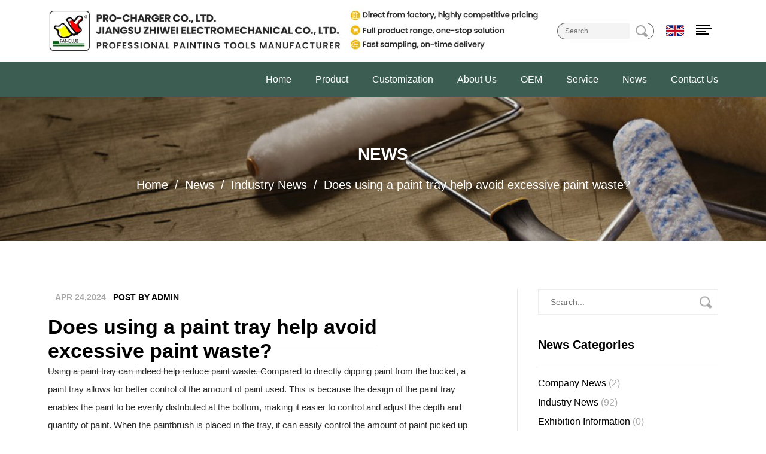

--- FILE ---
content_type: text/html; charset=utf-8
request_url: https://www.pro-chargerco.com/news/industry-news/does-using-a-paint-tray-help-avoid-excessive-paint-waste.html
body_size: 8094
content:
<!DOCTYPE html>
<html lang="en">

<head>
	<meta charset="utf-8">
	<meta name="viewport"
		content="width=device-width, initial-scale=1.0, maximum-scale=1.0,minimum-scale=1.0,user-scalable=0" />
	<meta name="format-detection" content="telephone=no" />
	<meta http-equiv="Content-Type" content="text/html; charset=utf-8">
	<meta http-equiv="X-UA-Compatible" content="IE-edge,chrome=1">

	<meta name="renderer" content="webkit|ie-comp|ie-stand">

	<meta name="renderer" content="webkit">

	<!--icon-->
	<title>Does using a paint tray help avoid excessive paint waste? - JIANGSU ZHIWEI ELECTROMECHANICAL CO., LTD</title>
<meta name="description" content="Using a paint tray can indeed help reduce paint waste. Compared to directly dipping paint from the bucket, a paint tray allows for better control of the amount ..." />
<meta name="keywords" content="Does using a paint tray help avoid excessive paint waste? " />
<!--#header##-->	<link rel="shortcut icon" href="/template/en/images/icon.ico" type="image/x-icon" />
	<link rel="icon" href="/template/en/images/icon.ico" type="image/x-icon" />
	<!--icon-->

	<link rel="stylesheet"
		href="/api/min/?f=template/en/css/slick.css,/template/en/css/basic.css,/template/en/css/swiper.min.css,/template/en/css/main.css,/template/en/css/font-awesome.min.css,/template/en/css/jquery.fancybox.css,/template/en/css/layer.css,/template/en/css/animate.min.css" />


	<!--[if lt IE 9]>
			<script type="text/javascript" src="/template/en/js/html5.js"></script>
		<![endif]-->
</head>

<body>
<!--===================== HEAD =====================-->
<div id="header">
        <!--===================== H-TOP =====================-->
        <div class="h-top">
            <div class="ui container menu">
                <div class="logo left floated item">
                    <a href="/">
                        <!--<img  src="https://www.pro-chargerco.com/pro-chargerco/2025/01/20/logo11.jpg" alt="JIANGSU ZHIWEI ELECTROMECHANICAL CO., LTD"/>-->
                        <img src="/template/en/images/logo_2.jpg" alt="JIANGSU ZHIWEI ELECTROMECHANICAL CO., LTD">
                    </a>
                    <!--<a href="/">
                        <p><i class="fa fa-institution"></i><span>Direct from factory, highly competitive pricing</span></p>
                        <p><i class="fa fa-shopping-cart"></i><span>Full product range, one-stop solution</span></p>
                        <p><i class="fa fa-truck"></i><span>Fast sampling, on-time delivery</span></p>
                    </a>-->
                </div>
                 
                <div class="right Auxil-search">
                    <form action="/product/">
                        <input type="text" name="s" placeholder="Search">
                        <input type="submit" value="">
                    </form>
                    <div class="language Auxil-language">
                        <span><img src="/template/en/images/en.jpg" alt="" width="30px"><img src="/template/en/images/lang.png" alt=""></span>
                        <ul>
                                <li><a href="https://www.pro-chargerco.com"><img src="/template/en/images/en.jpg" alt=""> English</a></li>
        <li><a href="https://es.pro-chargerco.com"><img src="/template/en/images/es.jpg" alt=""> Español</a></li>
                            </ul>
                    </div>
                </div>
            </div>
        </div>
        <!--===================== NAVI =====================-->
        <div class="nav">
            <div class="ui container menu">
                
                <div class="menu-box right floated item">
                   <div class="menu-menu-container"><ul id="menu-menu-1" class="menu"><li  class="menu-item menu-item-type-custom menu-item-object-custom menu-item-198847"><a href="/" >Home</a></li><li  class="menu-item menu-item-type-taxonomy menu-item-object-category menu-item-has-children menu-item-204306"><a href="/product/" >Product</a><ul class="sub-menu"><li  class="menu-item menu-item-type-custom menu-item-object-custom menu-item-214716"><a href="/product/paint-brush-wooden-handle/" >Paint Brush Wooden Handle</a></li><li  class="menu-item menu-item-type-custom menu-item-object-custom menu-item-214717"><a href="/product/paint-brush-plastic-handle/" >Paint Brush Plastic Handle</a></li><li  class="menu-item menu-item-type-custom menu-item-object-custom menu-item-214718"><a href="/product/paint-roller-frame/" >Paint Roller Frame</a></li><li  class="menu-item menu-item-type-custom menu-item-object-custom menu-item-214719"><a href="/product/paint-roller-cover/" >Paint Roller Cover</a></li><li  class="menu-item menu-item-type-custom menu-item-object-custom menu-item-214720"><a href="/product/paint-tray/" >Paint Tray</a></li><li  class="menu-item menu-item-type-custom menu-item-object-custom menu-item-214721"><a href="/product/paint-tool-kit/" >Paint Tool Kit</a></li><li  class="menu-item menu-item-type-custom menu-item-object-custom menu-item-214722"><a href="/product/putty-knife-scraper/" >Putty Knife Scraper</a></li><li  class="menu-item menu-item-type-custom menu-item-object-custom menu-item-214723"><a href="/product/extension-pole/" >Extension Pole</a></li><li  class="menu-item menu-item-type-custom menu-item-object-custom menu-item-214724"><a href="/product/dust-sheet/" >Dust Sheet</a></li><li  class="menu-item menu-item-type-custom menu-item-object-custom menu-item-214725"><a href="/product/other-paint-tool/" >Other Paint Tool</a></li></ul></li><li  class="menu-item menu-item-type-custom menu-item-object-custom menu-item-210356"><a href="/customized/paint-brush/" >Customization</a></li><li  class="menu-item menu-item-type-taxonomy menu-item-object-category menu-item-has-children menu-item-198850"><a href="/about/" rel="nofollow">About Us</a><ul class="sub-menu"><li  class="menu-item menu-item-type-custom menu-item-object-custom menu-item-204481"><a href="/about/" >Company Profile</a></li><li  class="menu-item menu-item-type-custom menu-item-object-custom menu-item-204479"><a href="/factory/" >Factory</a></li><li  class="menu-item menu-item-type-custom menu-item-object-custom menu-item-204480"><a href="/honor/" >Honor</a></li></ul></li><li  class="menu-item menu-item-type-custom menu-item-object-custom menu-item-204543"><a href="/manufacturing/" rel="nofollow">OEM</a></li><li  class="menu-item menu-item-type-taxonomy menu-item-object-category menu-item-has-children menu-item-204558"><a href="/download/" rel="nofollow">Service</a><ul class="sub-menu"><li  class="menu-item menu-item-type-custom menu-item-object-custom menu-item-204586"><a href="/video/" >Video</a></li><li  class="menu-item menu-item-type-custom menu-item-object-custom menu-item-204560"><a href="/faq/" >Faq</a></li><li  class="menu-item menu-item-type-custom menu-item-object-custom menu-item-204559"><a href="/download/" >Download</a></li></ul></li><li  class="menu-item menu-item-type-taxonomy menu-item-object-category menu-item-has-children menu-item-198853"><a href="/news/" >News</a><ul class="sub-menu"><li  class="menu-item menu-item-type-custom menu-item-object-custom menu-item-204476"><a href="/news/company-news/" >Company News</a></li><li  class="menu-item menu-item-type-custom menu-item-object-custom menu-item-204477"><a href="/news/industry-news/" >Industry News</a></li><li  class="menu-item menu-item-type-custom menu-item-object-custom menu-item-204478"><a href="/news/exhibition-information/" >Exhibition Information</a></li></ul></li><li  class="menu-item menu-item-type-custom menu-item-object-custom menu-item-198854"><a href="/contact/" rel="nofollow">Contact Us</a></li></ul></div>                </div>
                
                <div class="search-box Auxil-search">
                    <form method="get" action="/product/">
                        <input type="text" placeholder="Product Search..." name="s">
                        <input type="submit" value="">
                    </form>
                    <i class="close"></i>
                </div>
            </div>
        </div>
    </div>

<div id="mobile" class="white">
    <div id="menu-on"> <i class="line1"></i> <i class="line2"></i> <i class="line3"></i> </div>
    <div class="mobile-logo">
        <a href="/"><img width="103" height="91" src="/template/en/images/logo.png" alt="JIANGSU ZHIWEI ELECTROMECHANICAL CO., LTD"></a>
    </div>
    <div class="menu-content">
        <div class="menu-logo">
            <a href="/"><img width="103" height="91" src="/template/en/images/logo.png" alt="JIANGSU ZHIWEI ELECTROMECHANICAL CO., LTD"></a>
        </div>
        <div class="menu-list">
            <h3><i class="fa fa-list"></i> Web Menu</h3>
            <div class="menu-menu-container"> <div class="menu-menu-container"><ul id="menu-menu-1" class="menu"><li  class="menu-item menu-item-type-custom menu-item-object-custom menu-item-198847"><a href="/" >Home</a></li><li  class="menu-item menu-item-type-taxonomy menu-item-object-category menu-item-has-children menu-item-204306"><a href="/product/" >Product</a><ul class="sub-menu"><li  class="menu-item menu-item-type-custom menu-item-object-custom menu-item-214716"><a href="/product/paint-brush-wooden-handle/" >Paint Brush Wooden Handle</a></li><li  class="menu-item menu-item-type-custom menu-item-object-custom menu-item-214717"><a href="/product/paint-brush-plastic-handle/" >Paint Brush Plastic Handle</a></li><li  class="menu-item menu-item-type-custom menu-item-object-custom menu-item-214718"><a href="/product/paint-roller-frame/" >Paint Roller Frame</a></li><li  class="menu-item menu-item-type-custom menu-item-object-custom menu-item-214719"><a href="/product/paint-roller-cover/" >Paint Roller Cover</a></li><li  class="menu-item menu-item-type-custom menu-item-object-custom menu-item-214720"><a href="/product/paint-tray/" >Paint Tray</a></li><li  class="menu-item menu-item-type-custom menu-item-object-custom menu-item-214721"><a href="/product/paint-tool-kit/" >Paint Tool Kit</a></li><li  class="menu-item menu-item-type-custom menu-item-object-custom menu-item-214722"><a href="/product/putty-knife-scraper/" >Putty Knife Scraper</a></li><li  class="menu-item menu-item-type-custom menu-item-object-custom menu-item-214723"><a href="/product/extension-pole/" >Extension Pole</a></li><li  class="menu-item menu-item-type-custom menu-item-object-custom menu-item-214724"><a href="/product/dust-sheet/" >Dust Sheet</a></li><li  class="menu-item menu-item-type-custom menu-item-object-custom menu-item-214725"><a href="/product/other-paint-tool/" >Other Paint Tool</a></li></ul></li><li  class="menu-item menu-item-type-custom menu-item-object-custom menu-item-210356"><a href="/customized/paint-brush/" >Customization</a></li><li  class="menu-item menu-item-type-taxonomy menu-item-object-category menu-item-has-children menu-item-198850"><a href="/about/" rel="nofollow">About Us</a><ul class="sub-menu"><li  class="menu-item menu-item-type-custom menu-item-object-custom menu-item-204481"><a href="/about/" >Company Profile</a></li><li  class="menu-item menu-item-type-custom menu-item-object-custom menu-item-204479"><a href="/factory/" >Factory</a></li><li  class="menu-item menu-item-type-custom menu-item-object-custom menu-item-204480"><a href="/honor/" >Honor</a></li></ul></li><li  class="menu-item menu-item-type-custom menu-item-object-custom menu-item-204543"><a href="/manufacturing/" rel="nofollow">OEM</a></li><li  class="menu-item menu-item-type-taxonomy menu-item-object-category menu-item-has-children menu-item-204558"><a href="/download/" rel="nofollow">Service</a><ul class="sub-menu"><li  class="menu-item menu-item-type-custom menu-item-object-custom menu-item-204586"><a href="/video/" >Video</a></li><li  class="menu-item menu-item-type-custom menu-item-object-custom menu-item-204560"><a href="/faq/" >Faq</a></li><li  class="menu-item menu-item-type-custom menu-item-object-custom menu-item-204559"><a href="/download/" >Download</a></li></ul></li><li  class="menu-item menu-item-type-taxonomy menu-item-object-category menu-item-has-children menu-item-198853"><a href="/news/" >News</a><ul class="sub-menu"><li  class="menu-item menu-item-type-custom menu-item-object-custom menu-item-204476"><a href="/news/company-news/" >Company News</a></li><li  class="menu-item menu-item-type-custom menu-item-object-custom menu-item-204477"><a href="/news/industry-news/" >Industry News</a></li><li  class="menu-item menu-item-type-custom menu-item-object-custom menu-item-204478"><a href="/news/exhibition-information/" >Exhibition Information</a></li></ul></li><li  class="menu-item menu-item-type-custom menu-item-object-custom menu-item-198854"><a href="/contact/" rel="nofollow">Contact Us</a></li></ul></div> </div>
        </div>
        <div class="mob-search Auxil-search">
            <h3><i class="fa fa-search"></i> Product Search</h3>
            <form method="get" action="/product/"> <input type="text" placeholder="Search..." name="s" required="required" id="s" value=""> <input type="submit"
                    value=""> </form>
        </div>
        <div class="mob-yuy">
            <h3><i class="fa fa-globe"></i> Language</h3>
            <!--<ul class="lang">                <li>
                    <a href="https://www.pro-chargerco.com/"><img width="103" height="91" src="/template/en/images/en.jpg" alt="JIANGSU ZHIWEI ELECTROMECHANICAL CO., LTD"> <em data-name="en">English</em></a>
                </li>                 <li>
                    <a href="https://es.pro-chargerco.com/"><img width="103" height="91" src="/template/en/images/es.jpg" alt="JIANGSU ZHIWEI ELECTROMECHANICAL CO., LTD"> <em data-name="es">Español</em></a>
                </li>  </ul>-->
        </div>
        <div class="mob-share">
            <h3><i class="fa fa-share-alt"></i> Share</h3>
            <ul class="grid-box">
                <li class="column">
                    <a rel="nofollow" href="javascript:window.open('http://www.facebook.com/sharer.php?u='+encodeURIComponent(document.location.href)+'&t='+encodeURIComponent(document.title),'_blank','toolbar=yes, location=yes, directories=no, status=no, menubar=yes, scrollbars=yes, resizable=no, copyhistory=yes, width=600, height=450,top=100,left=350');void(0)"><i class="fa fa-facebook-f"></i></a>
                </li>
                <li class="column">
                    <a rel="nofollow" href="javascript:window.open('http://twitter.com/home?status='+encodeURIComponent(document.location.href)+' '+encodeURIComponent(document.title),'_blank','toolbar=yes, location=yes, directories=no, status=no, menubar=yes, scrollbars=yes, resizable=no, copyhistory=yes, width=600, height=450,top=100,left=350');void(0)"><i class="fa fa-twitter"></i></a>
                </li>
                <li class="column">
                    <a rel="nofollow" href="javascript:window.open('https://web.whatsapp.com/send?text='+encodeURIComponent(document.location.href),'_blank','toolbar=yes, location=yes, directories=no, status=no, menubar=yes, scrollbars=yes, resizable=no, copyhistory=yes, width=600, height=450,top=100,left=350');void(0)"><i class="fa fa-whatsapp"></i></a>
                </li>
                <li class="column">
                    <a rel="nofollow" href="javascript:window.open('http://www.linkedin.com/shareArticle?mini=true&url='+encodeURIComponent(document.location.href)+'&title='+encodeURIComponent(document.title)+'&source='+encodeURIComponent(document.location.href),'_blank','toolbar=yes, location=yes, directories=no, status=no, menubar=yes, scrollbars=yes, resizable=no, copyhistory=yes, width=600, height=450,top=100,left=350');void(0)"><i class="fa fa-linkedin in"></i></a>
                </li>
                <li class="column">
                    <a rel="nofollow" href="javascript:window.open('https://reddit.com/submit?title='+encodeURIComponent(document.title)+'&url='+encodeURIComponent(document.location.href),'_blank','toolbar=yes, location=yes, directories=no, status=no, menubar=yes, scrollbars=yes, resizable=no, copyhistory=yes, width=600, height=450,top=100,left=350');void(0)"><i class="fa fa-reddit"></i></a>
                </li>
                <li class="column">
                    <a rel="nofollow" href="javascript:window.open('https://pinterest.com/pin/create/button/?description='+encodeURIComponent(document.title)+'&url='+encodeURIComponent(document.location.href),'_blank','toolbar=yes, location=yes, directories=no, status=no, menubar=yes, scrollbars=yes, resizable=no, copyhistory=yes, width=600, height=450,top=100,left=350');void(0)"><i class="fa fa-pinterest"></i></a>
                </li>
            </ul>
        </div>
        <div id="menu-off">
            <h3><i class="fa fa-close"></i> Exit Menu</h3> </div>
    </div>
</div>
<!--===================== inner BANNER =====================-->
<div class="inner-banner" style="background: url(/template/en/images/news-banner.jpg);background-repeat: no-repeat;background-attachment: fixed;background-position: top center;">
   
    <div class="text">
        <h2>NEWS</h2>
        <div class="mbx Auxil-crumbs">
            <a href="/">Home</a> &#47; <a href="/news/">News</a> &#47; <a href="/news/industry-news/">Industry News</a> &#47; <span>Does using a paint tray help avoid excessive paint waste? </span>        </div>
    </div>
</div>
<!--===================== MAIN CONTENT =====================-->
 <div class="inner-page news-page newdet-page">
        <div class="ui container">
            <div class="sidebar-box">
                <div class="sidebar-left">
                    <div class="inner">
                        <div class="inner-search">
                            <form method="get" action="/news/">
                                <input type="text" placeholder="Search..." name="s" required="required">
                                <input type="submit" value="">
                            </form>
                        </div>
                        <div class="inner-cat">
                            <h4 class="inner-title">News categories</h4>
                            <ul>
                                                                <li><a href="/news/company-news/">Company News <span>(2)</span></a></li>
                                                                <li><a href="/news/industry-news/">Industry News <span>(92)</span></a></li>
                                                                <li><a href="/news/exhibition-information/">Exhibition Information <span>(0)</span></a></li>
                                                            </ul>
                        </div>
                        <div class="inner-cat">
                            <h4 class="inner-title">Product categories</h4>
                            <ul>
                                                            <li class="nav_item ">
                                <a href="/product/paint-brush-wooden-handle/">Paint Brush Wooden Handle <span>(4)</span></a>
                                <ul>
                                                                    </ul>
                            </li>
                                                        <li class="nav_item ">
                                <a href="/product/paint-brush-plastic-handle/">Paint Brush Plastic Handle <span>(4)</span></a>
                                <ul>
                                                                    </ul>
                            </li>
                                                        <li class="nav_item ">
                                <a href="/product/paint-roller-frame/">Paint Roller Frame <span>(6)</span></a>
                                <ul>
                                                                    </ul>
                            </li>
                                                        <li class="nav_item ">
                                <a href="/product/paint-roller-cover/">Paint Roller Cover <span>(4)</span></a>
                                <ul>
                                                                    </ul>
                            </li>
                                                        <li class="nav_item ">
                                <a href="/product/paint-tray/">Paint Tray <span>(3)</span></a>
                                <ul>
                                                                    </ul>
                            </li>
                                                        <li class="nav_item ">
                                <a href="/product/paint-tool-kit/">Paint Tool Kit <span>(3)</span></a>
                                <ul>
                                                                    </ul>
                            </li>
                                                        <li class="nav_item ">
                                <a href="/product/putty-knife-scraper/">Putty Knife Scraper <span>(0)</span></a>
                                <ul>
                                                                    </ul>
                            </li>
                                                        <li class="nav_item ">
                                <a href="/product/extension-pole/">Extension Pole <span>(0)</span></a>
                                <ul>
                                                                    </ul>
                            </li>
                                                        <li class="nav_item ">
                                <a href="/product/dust-sheet/">Dust Sheet <span>(1)</span></a>
                                <ul>
                                                                    </ul>
                            </li>
                                                        <li class="nav_item ">
                                <a href="/product/other-paint-tool/">Other Paint Tool <span>(3)</span></a>
                                <ul>
                                                                    </ul>
                            </li>
                                                        </ul>
                        </div>
                        <div class="inner-recent">
                            <h4 class="inner-title">Recent Posts</h4>
                            <ul>
                                                                <li>
                                    <a href="/news/industry-news/how-to-clean-paint-brush-an-ecofriendly-method.html">
                                        <div class="r-img">
                                            <img src="/pro-chargerco/2026/01/15/1.jpg" alt="">
                                        </div>
                                        <div class="r-text">
                                            <p>How to Clean Paint Brush: An Eco-Friendly Method？</p>
                                            <span>Jan 16,2026</span>
                                        </div>
                                    </a>
                                </li>
                                                                <li>
                                    <a href="/news/industry-news/how-to-customize-paint-brush-creating-a-professional-painting-experience.html">
                                        <div class="r-img">
                                            <img src="/pro-chargerco/2026/01/09/1.jpg" alt="">
                                        </div>
                                        <div class="r-text">
                                            <p>How to Customize Paint Brush? Creating a Professional Painting Experience</p>
                                            <span>Jan 09,2026</span>
                                        </div>
                                    </a>
                                </li>
                                                                <li>
                                    <a href="/news/industry-news/can-polyethylene-dust-sheets-be-washed.html">
                                        <div class="r-img">
                                            <img src="/pro-chargerco/2026/01/05/3.jpg" alt="">
                                        </div>
                                        <div class="r-text">
                                            <p>Can Polyethylene Dust Sheets Be Washed?</p>
                                            <span>Jan 03,2026</span>
                                        </div>
                                    </a>
                                </li>
                                                            </ul>
                        </div>
                    
                    </div>
                </div>
                <div class="sidebar-right">
                                        <div class="newdet-content">
                        <div class="category">
                            <!--<a href="/"><span>Industry News</span></a>-->
                            <div class="time">Apr 24,2024 <span>POST BY ADMIN</span></div>
                        </div>
                        <h1 class="n-title xinwen Auxil-h1">Does using a paint tray help avoid excessive paint waste? </h1>
                        <div class="content">
                            <!--<div class="top-news">  <img src="/pro-chargerco/2024/01/18/dsc07629.jpg" alt=""></div>-->
                            Using a paint tray can indeed help reduce paint waste. Compared to directly dipping paint from the bucket, a paint tray allows for better control of the amount of paint used. This is because the design of the paint tray enables the paint to be evenly distributed at the bottom, making it easier to control and adjust the depth and quantity of paint. When the paintbrush is placed in the tray, it can easily control the amount of paint picked up according to need, thus more accurately controlling the thickness and coverage area of the paint application. This ability to control paint usage helps reduce waste, ensuring that each painting session achieves the desired results and also contributes to improved work efficiency.<br />Additionally, <a href="/product/paint-tray/" target="_blank"><span style="color: #3598db;">paint trays</span></a> also help prevent paint in the bucket from drying out due to prolonged exposure, thus extending the lifespan of the paint and further reducing waste. Paint trays typically have markings indicating the appropriate paint volume, allowing users to pour the required amount of paint into the tray, thereby avoiding excessive pouring and waste.<br />In conclusion, using a paint tray can help to some extent in avoiding excessive paint waste, improving resource utilization efficiency, and making the painting process more economical and efficient.                            <div class="icon">
                                Share:
                                <a><i class="fa fa-linkedin"></i></a>
                                <a><i class="fa fa-facebook-f"></i></a>
                                <a><i class="fa fa-twitter"></i></a>
                                <a><i class="fa fa-youtube"></i></a>
                            </div>
                        </div>
                        <div class="m-link Auxil-through">
                                                        <a href="/news/industry-news/using-dust-sheet-can-extend-the-lifespan-of-furniture.html" class="left">
                                <div class="r-img">
                                    <img src="/pro-chargerco/2024/01/18/dsc08228.jpg" alt="">
                                </div>
                                <div class="r-text">
                                    <p>Using dust sheet  can extend the lifespan of furniture? </p>
                                    <span>2024-04-24</span>
                                </div>
                            </a>
                                                        <a href="/news/industry-news/how-do-poplar-handles-for-filament-paint-brush-compare-to-other-wood-handles.html" class="right">
                                <div class="r-img">
                                    <img src="/pro-chargerco/2024/06/13/pro-chargerco1.jpg" alt="">
                                </div>
                                <div class="r-text">
                                    <p>How do poplar handles for Filament Paint Brush compare to other wood handles?</p>
                                    <span>2024-06-11</span>
                                </div>
                            </a>
                                                    </div>

   <div class="n-form Auxil-form">
                            <div class="text">
                                <h3>Product Consultation</h3>
                                <p>Your email address will not be published. Required fields are marked <span>*</span></p>
                            </div>
                            <form id="addForm1" onsubmit="return false;"><input type="hidden" name="your-message" value=""><input type="hidden" name="your-email" value="">
                        <span class="span">Comment*</span>
                                <textarea name="content"></textarea>
                                <div class="n-input">
                                    <input type="text" name="name" placeholder="Name">
                                    <input type="text" name="mail" placeholder="Email*">
                                    <input type="text" name="phone" placeholder="Phone">
                                </div>
                                <!--<p>Save my name, email, and website in this browser for the next time I comment.</p>-->
                                <button type="submit" onclick="submit_id1()"><span>Consult</span></button>
                    </form>
<script>
function submit_id1() {

        layer.load(0,{shade:0.1,shadeClose:false})
        $.ajax({
            type: 'post',
            url: '/Api/contact/submit/uid/3.html',
            data: $("#addForm1").serialize(),
            dataType: 'json',
            success: function (data) {
                layer.closeAll();
                if (data.status == 200) {
                    layer.msg(data.result,{icon:1,time:4000});
                } else {
                    layer.msg(data.result,{icon:2,time:4000})
                }
            }
        })

}
</script>                        </div>

                       
                    </div>
                                    </div>
            </div>
        </div>
    </div>

<!--===================== FOOTER =====================-->
 <div id="footer" class="bt_bb_floating_image dierge" data-speed="1.2">
        <div class="top-img bt_bb_floating_image_image"><img src="/template/en/images/f-img.png" alt=""></div>
        <div class="wrap grid-box two">
            <div class="left column">
                <div class="content-box">
                    <p class="share">
                         <a rel="nofollow" href="http://www.tiktok.com/@paintbrushfactory_" target="_blank"><i class="fa"><svg t="1706683340803" class="icon" viewBox="0 0 1024 1024" version="1.1" xmlns="http://www.w3.org/2000/svg" p-id="4561" width="200" height="200"><path d="M960.6 256.8c-58.4 0-112.4-19.4-155.6-52-49.6-37.4-85.4-92.4-98-155.6-3.2-15.6-4.8-31.8-5-48.4h-167v456.2l-0.2 249.8c0 66.8-43.6 123.4-103.8 143.4-17.6 5.8-36.4 8.6-56 7.4-25.2-1.4-48.6-9-69.2-21.2-43.6-26-73-73.2-73.8-127.4-1.2-84.4 67-153.4 151.4-153.4 16.6 0 32.6 2.8 47.6 7.6V394c-15.8-2.4-31.8-3.6-48.2-3.6-92.4 0-178.8 38.4-240.6 107.6-46.6 52.2-74.6 119-79 189-5.6 91.8 28 179.2 93.2 243.6 9.6 9.4 19.6 18.2 30.2 26.4 56 43 124.2 66.4 196.2 66.4 16.2 0 32.4-1.2 48.2-3.6 67.2-10 129.2-40.8 178.2-89.2 60.2-59.4 93.4-138.4 93.8-222.4l-0.8-373.2c28.8 22.2 60 40.4 93.8 54.6 52.4 22.2 108 33.2 165 33.2v-166.2c0.2 0.2-0.4 0.2-0.4 0.2z" p-id="4562" fill="#ffffff"></path></svg></i>Tik Tok</a>
                           <a href="javascript:void(0);"></a>
                        <a href="javascript:void(0);"></a>
                       
                        <a href="javascript:void(0);"></a>
                    </p>
                    <div class="box Auxil-form">
                        <div class="h3">CONTACT US</div>
                        <ul>
                            <li>Phone:+0523-88810099</li>
                            <li>E-mail:ub.top@msa.hinet.net</li>
                            <li>Address: No. 588, Chenzhuang West Road., Jiangyan zone 225500, Taizhou city, Jiangsu province, China</li>
                        </ul>
                        <p>*Indicates a required field</p>
                        <form id="addForm1" onsubmit="return false;"><input type="hidden" name="your-message" value=""><input type="hidden" name="your-email" value="">
               <input type="text" placeholder="NAME" name="name">
                        <input type="text" placeholder="PHONE" name="phone">
                        <input type="text" name="mail" placeholder="*E-mail">
                        <textarea name="content" placeholder="*MESSAGE"></textarea>
                        <button onclick="submit_id1()">Free Inquiry</button>
 </form>
 
<script>
function submit_id1() {

        layer.load(0,{shade:0.1,shadeClose:false})
        $.ajax({
            type: 'post',
            url: '/Api/contact/submit/uid/1.html',
            data: $("#addForm1").serialize(),
            dataType: 'json',
            success: function (data) {
                layer.closeAll();
                if (data.status == 200) {
                    layer.msg(data.result,{icon:1,time:4000});
                } else {
                    layer.msg(data.result,{icon:2,time:4000})
                }
            }
        })

}
</script>                     </div>
                </div>
            </div>
            <div class="right column">
                
                <div class="content">
                    <ul>
                        <h5>Products</h5>
						                        <li><a href="/product/paint-brush-wooden-handle/">Paint Brush Wooden Handle</a></li>
						                        <li><a href="/product/paint-brush-plastic-handle/">Paint Brush Plastic Handle</a></li>
						                        <li><a href="/product/paint-roller-frame/">Paint Roller Frame</a></li>
						                        <li><a href="/product/paint-roller-cover/">Paint Roller Cover</a></li>
						                        <li><a href="/product/paint-tray/">Paint Tray</a></li>
						                        <li><a href="/product/paint-tool-kit/">Paint Tool Kit</a></li>
						                        <li><a href="/product/putty-knife-scraper/">Putty Knife Scraper</a></li>
						                        <li><a href="/product/extension-pole/">Extension Pole</a></li>
						                        <li><a href="/product/dust-sheet/">Dust Sheet</a></li>
						                        <li><a href="/product/other-paint-tool/">Other Paint Tool</a></li>
						                        
                    </ul>
                    <div class="ewm">
                        <h5>Get In Touch</h5>
                        <div id="ewm" data-href="https://www.pro-chargerco.com"></div>
                    </div>
                </div>
                <div class="img wow zoomIn"><img src="/template/en/images/f-people.png" alt=""></div>
                
                <div class="f-copy">
                    
                    <p>Copyright @ JIANGSU ZHIWEI ELECTROMECHANICAL CO., LTD &nbsp;<a class="foot-links" href="/">Wall Paint Tools Manufacturers</a>
                        <a href="http://www.hqsmartcloud.com/index" rel="nofollow" target="_blank"><img src="/template/en/images/HWAQ/EN/white.png" alt=""></a>
                        
                    </p>
                </div>
            </div>
        </div>
         
    </div>
 <script defer src="https://static.hqchatcloud.com/kefu.js" type="text/javascript" id="kefu" data-token="TwwixXk2kfJfOI6w-5brfg1VnOj30ZlDRNdwDkguf9wdQHPz2jrT0GhaC6iUFhcdqXTu02o_RImOqdK7Eg77sQjjzrHJMh1mDwA7lhBLiuY="></script>
<script async defer type="text/javascript" src="/api/min/?f=template/en/js/jquery.js,/template/en/js/qrcode.min.js,/template/en/js/layer.js,/template/en/js/swiper.min.js,/template/en/js/slick.js,/template/en/js/hwaq.js,/template/en/js/main.js,/template/en/js/wow.min.js,/template/en/js/jquery.fancybox.min.js,/template/en/js/index_js.js"></script>
</body>

</html>
<!-- Matomo -->
<script type="text/javascript">
  var _paq = window._paq || [];
  /* tracker methods like "setCustomDimension" should be called before "trackPageView" */
  _paq.push(['setCampaignNameKey', 'gclid']);
  //_paq.push(['setExcludedReferrers', ['super.hqsmartcloud.com']]);
  _paq.push(['trackPageView']);
  _paq.push(['enableLinkTracking']);
  (function() {
    var u="//supertest.hqsmartcloud.com/";
    _paq.push(['setTrackerUrl', u+'matomo.php']);
    _paq.push(['setSiteId', '2850']);
    var d=document, g=d.createElement('script'), s=d.getElementsByTagName('script')[0];
    g.type='text/javascript'; g.async=true; g.defer=true; g.src='//hqcdn.hqsmartcloud.com/matomo.js'; s.parentNode.insertBefore(g,s);
  })();
</script>
<!-- End Matomo Code -->
                                  <!--chat-->
                                  

--- FILE ---
content_type: text/css; charset=utf-8
request_url: https://www.pro-chargerco.com/api/min/?f=template/en/css/slick.css,/template/en/css/basic.css,/template/en/css/swiper.min.css,/template/en/css/main.css,/template/en/css/font-awesome.min.css,/template/en/css/jquery.fancybox.css,/template/en/css/layer.css,/template/en/css/animate.min.css
body_size: 44348
content:
.slick-slider{position:relative;display:block;box-sizing:border-box;-webkit-user-select:none;-moz-user-select:none;-ms-user-select:none;user-select:none;-webkit-touch-callout:none;-khtml-user-select:none;-ms-touch-action:pan-y;touch-action:pan-y;-webkit-tap-highlight-color:transparent}.slick-list{position:relative;display:block;overflow:hidden;margin:0;padding:0}.slick-list:focus{outline:none}.slick-list.dragging{cursor:pointer;cursor:hand}.slick-slider .slick-track,.slick-slider .slick-list{-webkit-transform:translate3d(0,0,0);-moz-transform:translate3d(0,0,0);-ms-transform:translate3d(0,0,0);-o-transform:translate3d(0,0,0);transform:translate3d(0,0,0)}.slick-track{position:relative;top:0;left:0;display:block;margin-left:auto;margin-right:auto}.slick-track:before,.slick-track:after{display:table;content:''}.slick-track:after{clear:both}.slick-loading .slick-track{visibility:hidden}.slick-slide{display:none;float:left;height:100%;min-height:1px}[dir=rtl] .slick-slide{float:right}.slick-slide img{display:block}.slick-slide.slick-loading img{display:none}.slick-slide.dragging img{pointer-events:none}.slick-initialized .slick-slide{display:block}.slick-loading .slick-slide{visibility:hidden}.slick-vertical .slick-slide{display:block;height:auto;border:1px solid transparent}.slick-arrow.slick-hidden{display:none}.layui-layer-dialog .layui-layer-content{word-break:break-word !important}.img-box img{width:100%}body,div,h1,h2,h3,h4,h5,h6,p,dl,dt,dd,ul,li,pre,form,fieldset,legend,button,input,textarea,th,td,ol{margin:0;padding:0}*,:after,:before{box-sizing:border-box;outline:none}body{font:12px "Microsoft YaHei","Arial";color:#000;line-height:1.5;overflow-x:hidden}ol,ul,li{list-style-type:none;vertical-align:middle}img{vertical-align:top;border:0;max-width:100%;height:auto;image-rendering:-moz-crisp-edges;image-rendering:-o-crisp-edges;image-rendering:-webkit-optimize-contrast;image-rendering:crisp-edges;-ms-interpolation-mode:nearest-neighbor}input,select,textarea,button{vertical-align:middle}textarea,input{outline:none;resize:none}input[type=submit],input[type=button],button{text-indent:0;text-align:center;cursor:pointer}label,button,a{cursor:pointer}ins,em,b,i{text-decoration:none;font-style:normal}select:focus,textarea:focus,input:focus,button{outline:none}input::-webkit-input-placeholder,input:-moz-placeholder,input::-moz-placeholder,input:-ms-input-placeholder,textarea::-webkit-input-placeholder,textarea:-moz-placeholder,textarea::-moz-placeholder,textarea:-ms-input-placeholder{color:#999}table{border-collapse:collapse;border-spacing:0;font:inherit}a{color:inherit;text-decoration:none}a[href]{cursor:pointer}a:hover{text-decoration:none;cursor:pointer}a:focus{background-color:transparent;outline:none}h1,h2,h3,h4,h5,h6,em{font-weight:400}a,span,li,b,i,label,p,strong,div,h1,h2,h3,h4,h5,h6,font,small,em,li,pre,form,fieldset,legend,button,input,textarea,th,td{font:inherit;color:inherit}audio,canvas,progress,video{display:inline-block;vertical-align:baseline}body{-webkit-tap-highlight-color:rgba(0,0,0,0)}a:focus,input:focus,p:focus,div:focus{-webkit-tap-highlight-color:rgba(0,0,0,0)}body,html{width:100%!important;padding:0!important;height:100%}*::-webkit-scrollbar{width:3px;border-radius:1.5px}*::-webkit-scrollbar-button{display:none}*::-webkit-scrollbar-track{background-color:#eee}*::-webkit-scrollbar-thumb{background-color:#199840}.fl{float:left}.fr{float:right}.cl:after{content:'\20';display:block;height:0;line-height:0;font-size:0;clear:both;visibility:hidden}.hide{display:none}.show{display:block}.up-word{text-transform:uppercase}.v-show{visibility:visible}.v-hide{visibility:hidden}.mt-8{margin-top:8px}.mt-10{margin-top:10px}.mt-12{margin-top:12px}.mt-24{margin-top:24px}.mt-32{margin-top:32px}.mt-36{margin-top:36px}.mt-48{margin-top:48px}.mt-15{margin-top:15px}.mt-20{margin-top:20px}.mt-30{margin-top:30px}.mt-40{margin-top:40px}.mt-55{margin-top:55px}.mt-60{margin-top:60px}.mb-8{margin-bottom:8px}.mb-10{margin-bottom:10px}.mb-12{margin-bottom:12px}.mb-24{margin-bottom:24px}.mb-32{margin-bottom:32px}.mb-36{margin-bottom:36px}.mb-48{margin-bottom:48px}.mb-15{margin-bottom:15px}.mb-20{margin-bottom:20px}.mb-30{margin-bottom:30px}.mb-40{margin-bottom:40px}.mb-55{margin-bottom:55px}.mb-60{margin-bottom:60px}.ml-8{margin-left:8px}.ml-10{margin-left:10px}.ml-12{margin-left:12px}.ml-24{margin-left:24px}.ml-32{margin-left:32px}.ml-36{margin-left:36px}.ml-48{margin-left:48px}.ml-15{margin-left:15px}.ml-20{margin-left:20px}.ml-30{margin-left:30px}.ml-40{margin-left:40px}.ml-55{margin-left:55px}.ml-60{margin-left:60px}.mr-8{margin-right:8px}.mr-10{margin-right:10px}.mr-12{margin-right:12px}.mr-24{margin-right:24px}.mr-32{margin-right:32px}.mr-36{margin-right:36px}.mr-48{margin-right:48px}.mr-15{margin-right:15px}.mr-20{margin-right:20px}.mr-30{margin-right:30px}.mr-40{margin-right:40px}.mr-55{margin-right:55px}.mr-60{margin-right:60px}.pt-8{padding-top:8px}.pt-10{padding-top:10px}.pt-12{padding-top:12px}.pt-24{padding-top:24px}.pt-36{padding-top:36px}.pt-48{padding-top:48px}.pt-15{padding-top:15px}.pt-20{padding-top:20px}.pt-30{padding-top:30px}.pt-40{padding-top:40px}.pt-55{padding-top:55px}.pt-60{padding-top:60px}.pb-8{padding-bottom:8px}.pb-10{padding-bottom:10px}.pb-12{padding-bottom:12px}.pb-24{padding-bottom:24px}.pb-36{padding-bottom:36px}.pb-48{padding-bottom:48px}.pb-15{padding-bottom:15px}.pb-20{padding-bottom:20px}.pb-30{padding-bottom:30px}.pb-40{padding-bottom:40px}.pb-55{padding-bottom:55px}.pb-60{padding-bottom:60px}.pl-8{padding-left:8px}.pl-10{padding-left:10px}.pl-12{padding-left:12px}.pl-24{padding-left:24px}.pl-36{padding-left:36px}.pl-48{padding-left:48px}.pl-15{padding-left:15px}.pl-20{padding-left:20px}.pl-30{padding-left:30px}.pl-40{padding-left:40px}.pl-55{padding-left:55px}.pl-60{padding-left:60px}.pr-8{padding-right:8px}.pr-10{padding-right:10px}.pr-12{padding-right:12px}.pr-24{padding-right:24px}.pr-36{padding-right:36px}.pr-48{padding-right:48px}.pr-15{padding-right:15px}.pr-20{padding-right:20px}.pr-30{padding-right:30px}.pr-40{padding-right:40px}.pr-55{padding-right:55px}.pr-60{padding-right:60px}.backImg{background-size:cover}.text_overflow{display:block;white-space:nowrap;overflow:hidden;text-overflow:ellipsis}.txt-center{text-align:center}.txt-right{text-align:right}[data-ahref]{cursor:pointer}body{background:0 0}.font-40{font-size:40px}.font-38{font-size:32px}.font-36{font-size:32px}.font-34{font-size:32px}.font-32{font-size:32px}.font-30{font-size:30px}.font-28{font-size:28px}.font-24{font-size:24px}.font-22{font-size:22px}.font-20{font-size:20px}.font-18{font-size:18px}.font-16{font-size:16px}.font-14{font-size:14px}.font-12{font-size:12px}.op-1{opacity:.1}.op-2{opacity:.2}.op-3{opacity:.3}.op-4{opacity:.4}.op-5{opacity:.5}.op-6{opacity:.6}.op-7{opacity:.7}.op-8{opacity:.8}.op-9{opacity:.9}.op-10{opacity:1}.font-light{font-weight:lighter}.font-bold{font-weight:700}.font-500{font-weight:500}.pr{position:relative}.pa{position:absolute}.block{display:block}.container{position:relative;padding:0 15px;margin:0 auto}.grid-box{font-size:0;[;letter-spacing:-4px;font-size:12px;]}.grid-box .column{display:inline-block;font-size:12px;vertical-align:top;[;letter-spacing:0;]}.grid-box .column{width:100%}.grid-box.two>.column{width:50%}.grid-box.three>.column{width:33.33333%}.grid-box.four>.column{width:25%}.grid-box.five>.column{width:20%}.grid-box.six>.column{width:16.6666667%}.grid-box.seven>.column{width:14.285714%}.grid-box.eight>.column{width:12.55%}.grid-box.nine>.column{width:11.11111111%}.grid-box.ten>.column{width:10%}.wid-100{width:100%}.wid-10{width:10%}.wid-20{width:20%}.wid-30{width:30%}.wid-40{width:40%}.wid-50{width:50%}.wid-60{width:60%}.wid-70{width:70%}.wid-80{width:80%}.wid-90{width:90%}.half{width:50%}.layout-middle{position:absolute;top:0;bottom:0;left:0;right:0;margin:auto}.layout-v-middle{position:absolute;top:0;bottom:0;margin:auto}.layout-h-middle{position:absolute;left:0;right:0;margin:auto}.layout-tab{display:table;width:100%}.layout-tab>.cell{display:table-cell;vertical-align:middle}.transi{transition:all .3s ease-out;-webkit-transition:all .3s ease-out;-moz-transition:all .3s ease-out;-o-transition:all .3s ease-out;-ms-transition:all .3s ease-out}#lanSelBox{font-size:16px;background:#fff;border-radius:4px;position:relative}.current_lang{cursor:pointer;text-transform:uppercase;overflow:hidden}.lang.selected{display:none}.lang img,.lang span.lang-txt{display:inline-block;margin-left:5px;vertical-align:middle;color:#444}.lang span.lang-txt{position:relative;top:-1px;font-weight:700}.lang img{width:20px;margin-left:0}.lang span span{color:#999;font-weight:400}.lang i.chevron.down{font-size:12px;position:relative;top:-1px;margin-left:3px}.more_lang{transform:translateY(-20px);opacity:0;cursor:pointer;display:none;position:absolute;right:0;top:100%;width:180px;background:#fff;-webkit-transition:all .3s cubic-bezier(.25,1.15,.35,1.15);-moz-transition:all .3s cubic-bezier(.25,1.15,.35,1.15);-o-transition:all .3s cubic-bezier(.25,1.15,.35,1.15);-ms-transition:all .3s cubic-bezier(.25,1.15,.35,1.15);transition:all .3s cubic-bezier(.25,1.15,.35,1.15)}.more_lang .lang{padding:10px 15px}#lanSelBox.active .more_lang{display:block}.more_lang.active{opacity:1;transform:translateY(0px)}.more_lang .lang:hover{background:#5766b2;color:#fff}.more_lang .lang:hover span{color:#fff}#lanSelBox:hover,#lanSelBox.active{box-shadow:rgba(0,0,0,.2) 0 5px 15px;-webkit-transition:all .3s cubic-bezier(0,.99,.44,.99);-moz-transition:all .3s cubic-bezier(0,.99,.44,.99);-o-transition:all .3s cubic-bezier(0,.99,.44,.99);-ms-transition:all .3s cubic-bezier(0,.99,.44,.99);transition:all .3s cubic-bezier(0,.99,.44,.99)}#lanSelBox.active .more_lang .lang{border-top:1px solid #eaeaea}.hwaq_img_btn_01{width:100%;overflow:hidden;position:relative}.hwaq_img_btn_01 img{margin:0;padding:0;position:relative;top:0;width:100%;left:0}.hwaq_img_btn_01 .ovrly{position:absolute;background:rgba(0,0,0,.5);height:100%;left:0;top:0;width:100%;opacity:0;-webkit-transition:all .3s;-moz-transition:all .3s;-o-transition:all .3s;transition:all .3s}.hwaq_img_btn_01 .buttons{position:absolute;top:50%;left:50%;-webkit-transform:translate(-50%,-50%);-moz-transform:translate(-50%,-50%);-ms-transform:translate(-50%,-50%);-o-transform:translate(-50%,-50%);transform:translate(-50%,-50%)}.hwaq_img_btn_01 .buttons>a{-webkit-transform:scale(0);-moz-transform:scale(0);-ms-transform:scale(0);-o-transform:scale(0);transform:scale(0);opacity:0;background-color:#fff;-webkit-box-shadow:0 0 1px rgba(0,0,0,.3);-moz-box-shadow:0 0 1px rgba(0,0,0,.3);box-shadow:0 0 1px rgba(0,0,0,.3);-webkit-border-radius:50%;-moz-border-radius:50%;border-radius:50%;display:inline-block;line-height:40px;font-size:16px;text-align:center;text-decoration:none;width:40px;height:40px;margin:0 1px;color:rgba(50,50,50,.9);-webkit-transition:all .3s cubic-bezier(0,1.135,.73,1.405);-moz-transition:all .3s cubic-bezier(0,1.135,.73,1.405);-o-transition:all .3s cubic-bezier(0,1.135,.73,1.405);transition:all .3s cubic-bezier(0,1.135,.73,1.405)}.hwaq_img_btn_01 .buttons .the_search{-webkit-transition-delay:.1s;-moz-transition-delay:.1s;-ms-transition-delay:.1s;transition-delay:.1s}.hwaq_img_btn_01:hover .buttons>a{-webkit-transform:scale(1);-moz-transform:scale(1);-ms-transform:scale(1);-o-transform:scale(1);transform:scale(1);opacity:1}.hwaq_img_btn_01:hover .ovrly{opacity:1}.hwaq_img_btn_02{position:relative;overflow:hidden;text-align:center;cursor:pointer}.hwaq_img_btn_02 .layer,.hwaq_img_btn_02 .layer>a{position:absolute;top:0;left:0;width:100%;height:100%}.hwaq_img_btn_02 .layer{padding:2em;color:#fff;text-transform:uppercase;font-size:1.25em;-webkit-backface-visibility:hidden;backface-visibility:hidden}.hwaq_img_btn_02 img{opacity:.9}.hwaq_img_btn_02 .layer:after,.hwaq_img_btn_02 img,.hwaq_img_btn_02 p{-webkit-transition:opacity .35s,-webkit-transform .35s;transition:opacity .35s,transform .35s}.hwaq_img_btn_02 .layer:after{position:absolute;top:0;left:0;width:100%;height:100%;border-top:1px solid #fff;border-bottom:1px solid #fff;content:'';opacity:0;-webkit-transform:rotate3d(0,0,1,45deg) scale3d(1,0,1);transform:rotate3d(0,0,1,45deg) scale3d(1,0,1);-webkit-transform-origin:50% 50%;transform-origin:50% 50%}.hwaq_img_btn_02 h2,.hwaq_img_btn_02 p{opacity:1;-webkit-transform:scale3d(.8,.8,1);transform:scale3d(.8,.8,1)}.hwaq_img_btn_02 h2{padding-top:26%;-webkit-transition:-webkit-transform .35s;transition:transform .35s}.hwaq_img_btn_02 p{padding:.5em 2em;text-transform:none;font-size:.85em;opacity:0}.hwaq_img_btn_02:hover{background:-webkit-linear-gradient(-45deg,#053565 0%,#06c 100%);background:linear-gradient(-45deg,#053565 0%,#06c 100%)}.hwaq_img_btn_02:hover img{opacity:.7;-webkit-transform:scale3d(1.05,1.05,1);transform:scale3d(1.05,1.05,1)}.hwaq_img_btn_02:hover .layer:after{opacity:1;-webkit-transform:rotate3d(0,0,1,45deg) scale3d(1,1,1);transform:rotate3d(0,0,1,45deg) scale3d(1,1,1)}.hwaq_img_btn_02:hover h2,.hwaq_img_btn_02:hover p{opacity:1;-webkit-transform:scale3d(1,1,1);transform:scale3d(1,1,1)}.icon-eye:before{content:'\e000'}.icon-paper-clip:before{content:'\e001'}.icon-heart:before{content:'\e024'}.hwaq_img_btn_02 h2{display:inline-block}.hwaq_img_btn_02:hover p.description{opacity:1}.hwaq_img_btn_02:hover figcaption,.hwaq_img_btn_02:hover h2,.hwaq_img_btn_02:hover p.icon-links a{-webkit-transform:translate3d(0,0,0);transform:translate3d(0,0,0)}.hwaq_img_btn_02:hover h2{-webkit-transition-delay:.05s;transition-delay:.05s}.hwaq_img_btn_02:hover p.icon-links a:nth-child(3){-webkit-transition-delay:.1s;transition-delay:.1s}.hwaq_img_btn_02:hover p.icon-links a:nth-child(2){-webkit-transition-delay:.15s;transition-delay:.15s}.hwaq_img_btn_02:hover p.icon-links a:first-child{-webkit-transition-delay:.2s;transition-delay:.2s}.hwaq_just_btn_01{-webkit-transition:all .5s;-moz-transition:all .5s;-o-transition:all .5s;transition:all .5s;position:relative}.hwaq_just_btn_01:before{content:'';position:absolute;top:0;left:0;width:100%;height:100%;z-index:1;background-color:rgba(255,255,255,.25);-webkit-transition:all .3s;-moz-transition:all .3s;-o-transition:all .3s;transition:all .3s}.hwaq_just_btn_01>span{position:relative;z-index:20}.hwaq_just_btn_01:hover:before{opacity:0;-webkit-transform:scale(.5,.5);transform:scale(.5,.5)}.hwaq_just_btn_01:after{content:'';position:absolute;top:0;left:0;width:100%;height:100%;z-index:1;opacity:0;-webkit-transition:all .3s;-moz-transition:all .3s;-o-transition:all .3s;transition:all .3s;border:1px solid rgba(255,255,255,.5);-webkit-transform:scale(1.2,1.2);transform:scale(1.2,1.2)}.hwaq_just_btn_01:hover:after{opacity:1;-webkit-transform:scale(1,1);transform:scale(1,1)}.mfp-zoom-in .mfp-with-anim{opacity:0;-webkit-transition:all .5s ease-in-out;-moz-transition:all .5s ease-in-out;-o-transition:all .5s ease-in-out;transition:all .5s ease-in-out;-webkit-transform:scale(.8);-moz-transform:scale(.8);-ms-transform:scale(.8);-o-transform:scale(.8);transform:scale(.8)}.mfp-zoom-in.mfp-bg{opacity:0;-webkit-transition:all .5s ease-in-out;-moz-transition:all .5s ease-in-out;-o-transition:all .5s ease-in-out;transition:all .5s ease-in-out}.mfp-zoom-in.mfp-ready .mfp-with-anim{opacity:1;-webkit-transform:scale(1);-moz-transform:scale(1);-ms-transform:scale(1);-o-transform:scale(1);transform:scale(1)}.mfp-zoom-in.mfp-ready.mfp-bg{opacity:.8}.mfp-zoom-in.mfp-removing .mfp-with-anim{-webkit-transform:scale(.8);-moz-transform:scale(.8);-ms-transform:scale(.8);-o-transform:scale(.8);transform:scale(.8);opacity:0}.mfp-zoom-in.mfp-removing.mfp-bg{opacity:0}.mlztx{opacity:.6;width:60px;height:60px;border-radius:60px;background-color:#2b93e6;position:fixed;bottom:50px;right:20px;font-size:30px;text-align:center;line-height:55px;color:#fff;transition:all 1s ease 0s;z-index:99;-webkit-box-shadow:0px 0px 2px 3px hsla(0,0%,0%,.1);box-shadow:0px 0px 2px 3px hsla(0,0%,0%,.1);cursor:pointer}.mlztx:hover{opacity:1;background-color:#00b1ff;width:65px;height:65px}.layer-form{display:none}.container-contact100{width:100%;min-height:100vh;display:-webkit-box;display:-webkit-flex;display:-moz-box;display:-ms-flexbox;display:flex;flex-wrap:wrap;justify-content:center;align-items:center;padding:15px;background:rgba(0,0,0,.8);position:fixed;z-index:1000001;left:0;top:0}.wrap-contact100{width:560px;background:#fff;border-radius:3px;position:relative;overflow:auto;max-height:90vh}.contact100-form-title{font-size:30px;color:#fff;line-height:1.2;text-transform:uppercase;background-image:url("/template/en/images/layer-form-bg.jpg");width:100%;min-height:128px;position:relative;z-index:1;display:-webkit-box;display:-webkit-flex;display:-moz-box;display:-ms-flexbox;display:flex;justify-content:center;align-items:center;background-repeat:no-repeat;background-size:cover;background-position:center;border-top-left-radius:3px;border-top-right-radius:3px;overflow:hidden;padding:30px 15px}.contact100-form-title:before{content:"";display:block;position:absolute;z-index:-1;width:100%;height:100%;top:0;left:0;background-color:rgba(67,67,67,.6)}.contact100-form{width:100%;display:-webkit-box;display:-webkit-flex;display:-moz-box;display:-ms-flexbox;display:flex;flex-wrap:wrap;justify-content:space-between;padding:40px 55px 48px}.wrap-input100{width:100%;position:relative;border:1px solid #e6e6e6;border-radius:2px;margin-bottom:15px}.label-input100{font-size:18px;color:#999;display:-webkit-box;display:-webkit-flex;display:-moz-box;display:-ms-flexbox;display:flex;align-items:center;justify-content:center;position:absolute;width:60px;height:100%;top:0;left:2px}.label-input100.rs1{height:60px}.input100{display:block;width:100%;background:0 0;font-size:15px;color:#333;line-height:1.2;padding:0 25px 0 60px;border:none}input.input100{height:55px}textarea.input100{min-height:162px;padding-top:22px;padding-bottom:15px;font-family:'microsoft yahei'}.focus-input100{position:absolute;display:block;width:calc(100% + 2px);height:calc(100% + 2px);top:-1px;left:-1px;pointer-events:none;border:1px solid;border-radius:2px;border-color:#06c;visibility:hidden;opacity:0;-webkit-transition:all .4s;-o-transition:all .4s;-moz-transition:all .4s;transition:all .4s;-webkit-transform:scaleX(1.1) scaleY(1.3);-moz-transform:scaleX(1.1) scaleY(1.3);-ms-transform:scaleX(1.1) scaleY(1.3);-o-transform:scaleX(1.1) scaleY(1.3);transform:scaleX(1.1) scaleY(1.3)}.input100:focus+.focus-input100{visibility:visible;opacity:1;-webkit-transform:scale(1);-moz-transform:scale(1);-ms-transform:scale(1);-o-transform:scale(1);transform:scale(1)}.input100:focus+.focus-input100+.label-input100{color:#06c}.container-contact100-form-btn{width:100%;display:-webkit-box;display:-webkit-flex;display:-moz-box;display:-ms-flexbox;display:flex;flex-wrap:wrap;justify-content:center;padding-top:17px}.contact100-form-btn{font-size:12px;color:#fff;line-height:1.2;text-transform:uppercase;border:none;display:-webkit-box;display:-webkit-flex;display:-moz-box;display:-ms-flexbox;display:flex;justify-content:center;align-items:center;padding:0 20px;min-width:160px;height:42px;border-radius:21px;background:#06c;cursor:pointer;box-shadow:0 10px 30px 0px rgba(132,106,221,.5);-moz-box-shadow:0 10px 30px 0px rgba(132,106,221,.5);-webkit-box-shadow:0 10px 30px 0px rgba(132,106,221,.5);-o-box-shadow:0 10px 30px 0px rgba(132,106,221,.5);-ms-box-shadow:0 10px 30px 0px rgba(132,106,221,.5);-webkit-transition:all .4s;-o-transition:all .4s;-moz-transition:all .4s;transition:all .4s}.contact100-form-btn:hover{background:#333;box-shadow:0 10px 30px 0px rgba(51,51,51,.5);-moz-box-shadow:0 10px 30px 0px rgba(51,51,51,.5);-webkit-box-shadow:0 10px 30px 0px rgba(51,51,51,.5);-o-box-shadow:0 10px 30px 0px rgba(51,51,51,.5);-ms-box-shadow:0 10px 30px 0px rgba(51,51,51,.5)}@media (max-width:576px){.contact100-form{padding:40px 15px 48px}.input100{padding:0 25px 0 40px}.label-input100{width:40px}}.validate-input{position:relative}.alert-validate .focus-input100{box-shadow:0 5px 20px 0px rgba(250,66,81,.1);-moz-box-shadow:0 5px 20px 0px rgba(250,66,81,.1);-webkit-box-shadow:0 5px 20px 0px rgba(250,66,81,.1);-o-box-shadow:0 5px 20px 0px rgba(250,66,81,.1);-ms-box-shadow:0 5px 20px 0px rgba(250,66,81,.1)}.alert-validate:before{content:"";display:-webkit-box;display:-webkit-flex;display:-moz-box;display:-ms-flexbox;display:flex;align-items:center;position:absolute;width:calc(100% + 2px);height:calc(100% + 2px);background-color:transparent;border:1px solid #fa4251;border-radius:2px;top:-1px;left:-1px;pointer-events:none}.btn-hide-validate{font-size:18px;color:#fa4251;cursor:pointer;display:-webkit-box;display:-webkit-flex;display:-moz-box;display:-ms-flexbox;display:flex;align-items:center;justify-content:center;position:absolute;height:100%;top:0;right:-25px}.rs1-alert-validate.alert-validate:before{background-color:#fff}.true-validate:after{content:"\f26b";font-size:18px;color:#00ad5f;display:-webkit-box;display:-webkit-flex;display:-moz-box;display:-ms-flexbox;display:flex;align-items:center;justify-content:center;position:absolute;height:100%;top:0;right:-25px}@media (max-width:576px){.btn-hide-validate{right:10px}.true-validate:after{right:10px}}.btn-hide-contact100{font-size:20px;color:#fff;opacity:.6;position:absolute;right:10px;top:5px;-webkit-transition:all .4s;-o-transition:all .4s;-moz-transition:all .4s;transition:all .4s;cursor:pointer;z-index:10}.btn-hide-contact100 .icon{margin:0;padding:0;background:0 0}.btn-hide-contact100:hover{opacity:1}.img-box{overflow:hidden;position:relative}.img-box img{transition:1s ease}.img-box:hover img{transform:scale(1.1,1.1)}.slideBox{overflow:hidden}.hwaq-hover-btn{display:inline-block;position:relative}.hwaq-hover-btn span{display:block;transition:all .5s ease 0s}.hwaq-hover-btn:hover span{color:#ff5c19}.hwaq-hover-btn:before,.hwaq-hover-btn:after,.hwaq-hover-btn span:before,.hwaq-hover-btn span:after{content:"";width:25%;height:100%;border-radius:30px;border:2px solid #ff5c19;border-left:none;border-right:none;position:absolute;top:0;left:0;opacity:0;transform:scale(.8);transition:all .3s ease 0s}.hwaq-hover-btn:after{left:25%}.hwaq-hover-btn span:before{left:50%}.hwaq-hover-btn span:after{left:75%}.hwaq-hover-btn:hover:before,.hwaq-hover-btn:hover:after,.hwaq-hover-btn:hover span:before,.hwaq-hover-btn:hover span:after{border-radius:0;opacity:1;transform:scale(1)}.hwaq-hover-btn:hover:before{border-left:2px solid #ff5c19}.hwaq-hover-btn:hover span:after{border-right:2px solid #ff5c19}.set_1_btn{color:#333;cursor:pointer;display:block;position:relative;vertical-align:middle;background:0 0}.set_1_btn:hover{text-decoration:none;transition:all .15s linear 0s}.set_1_btn svg{height:100%;left:0;position:absolute;top:0;width:100%}.set_1_btn rect{fill:none;stroke:#e1b700;stroke-width:2;stroke-dasharray:422,0;transition:all .45s linear 0s}.set_1_btn:hover rect{stroke-width:5;stroke-dasharray:15,310;stroke-dashoffset:114;-webkit-transition:all 1.35s cubic-bezier(.19,1,.22,1);transition:all 1.35s cubic-bezier(.19,1,.22,1)}.portfolio-item{position:relative;overflow:hidden;width:300px;height:300px}.portfolio-item img{position:absolute;top:50%;left:50%;width:100%;height:auto;-webkit-transform:translate(-50%,-50%);transform:translate(-50%,-50%)}.portfolio-item__info{position:absolute;top:7px;left:7px;display:flex;flex-direction:column;align-items:center;justify-content:center;width:calc(100% - 2*7px);height:calc(100% - 2*7px);background-color:rgba(38,37,37,.5)}.portfolio-item__header{position:relative;margin:0 0 20px;padding:15px 0;font-size:22px}.portfolio-item__header:after{position:absolute;left:0;bottom:0;display:block;height:2px;width:100%;content:'';background-color:#8d909b}.portfolio-item__links{display:flex}.portfolio-item__link-block{position:relative;width:35px;height:35px;margin-right:10px}.portfolio-item__link-block:last-child{margin-right:0}.portfolio-item__link{transition-property:all;transition-duration:.2s;transition-timing-function:linear;transition-delay:0s;display:flex;align-items:center;justify-content:center;width:100%;height:100%;color:#101010;text-decoration:none;border:1px solid #101010;border-radius:50%}.portfolio-item__link:hover{color:#fff;background-color:#101010}.portfolio-item--eff3 .portfolio-item__info{transition-property:-webkit-transform;transition-property:transform;transition-property:transform,-webkit-transform;transition-duration:.3s;transition-timing-function:linear;transition-delay:0s;-webkit-transform:scale(0,1);transform:scale(0,1);-webkit-transform-origin:right top;transform-origin:right top}.portfolio-item--eff3 .portfolio-item__header{-webkit-transform:scale(.4);transform:scale(.4);opacity:0}.portfolio-item--eff3 .portfolio-item__header:after{bottom:-20px;opacity:0}.portfolio-item--eff3 .portfolio-item__link-block{opacity:0}.portfolio-item--eff3 .portfolio-item__link-block:first-child{-webkit-transform:translateX(-50%);transform:translateX(-50%)}.portfolio-item--eff3 .portfolio-item__link-block:nth-child(2){-webkit-transform:translateX(50%);transform:translateX(50%)}.portfolio-item--eff3:hover .portfolio-item__info{transition-property:-webkit-transform;transition-property:transform;transition-property:transform,-webkit-transform;transition-duration:.3s;transition-timing-function:linear;transition-delay:0s;-webkit-transform:scale(1,1);transform:scale(1,1);-webkit-transform-origin:left top;transform-origin:left top}.portfolio-item--eff3:hover .portfolio-item__header{transition-property:all;transition-duration:.2s;transition-timing-function:linear;transition-delay:.45s;-webkit-transform:scale(1);transform:scale(1);opacity:1}.portfolio-item--eff3:hover .portfolio-item__header:after{transition-property:all;transition-duration:.2s;transition-timing-function:linear;transition-delay:.6s;bottom:0;opacity:1}.portfolio-item--eff3:hover .portfolio-item__link-block{transition-property:all;transition-duration:.2s;transition-timing-function:linear;transition-delay:.85s;-webkit-transform:translateX(0);transform:translateX(0);opacity:1}.hwaq-img-fg-box{position:relative}.hwaq-img-fg-box .pic{position:relative;z-index:1;transform-origin:95% 50% 0;transition:all .5s ease 0s}.hwaq-img-fg-box:hover .pic{transform:rotate(-160deg);z-index:10}.hwaq-img-fg-box .pic img{width:100%;height:auto;border-radius:50%}.hwaq-img-fg-box .content{position:absolute;top:0;left:0;width:100%;height:100%;border-radius:50%;background:#b9607e}@keyframes fadeInLeftSmall{from{opacity:0;transform:translate3d(-10%,0,0)}to{opacity:1;transform:none}}.fadeInLeftSmall{animation-name:fadeInLeftSmall}@keyframes fadeInRightSmall{from{opacity:0;transform:translate3d(10%,0,0)}to{opacity:1;transform:none}}.fadeInRightSmall{animation-name:fadeInRightSmall}@keyframes fadeInDownSmall{from{opacity:0;transform:translate3d(0%,-10%,0)}to{opacity:1;transform:none}}.fadeInDownSmall{animation-name:fadeInDownSmall}@keyframes fadeOutDownSmall{from{opacity:1;transform:none}to{opacity:0;transform:translate3d(0%,10%,0)}}.fadeOutDownSmall{animation-name:fadeOutDownSmall}@keyframes fadeInUpSmall{from{opacity:0;transform:translate3d(0%,10%,0)}to{opacity:1;transform:none}}.fadeInUpSmall{animation-name:fadeInUpSmall}.Txtblur1{animation-duration:1.2s!important;animation:Txtblur cubic-bezier(.82,.01,.34,1)}.Txtblur2{animation-duration:1s!important;animation:Txtblur cubic-bezier(.82,.01,.34,1)}.scaleIn{animation-duration:.8s!important;animation:scaleIn cubic-bezier(.82,.01,.34,1)}@keyframes Txtblur{0%{filter:blur(12px);opacity:0;transform:scale(1.2);-webkit-transform:scale(1.2);-moz-transform:scale(1.2);-o-transform:scale(1.2);-ms-transform:scale(1.2)}100%{filter:blur(0);opacity:1;transform:scale(1);-webkit-transform:scale(1);-moz-transform:scale(1);-o-transform:scale(1);-ms-transform:scale(1)}}@keyframes scaleIn{0%{opacity:0;transform:scale(1.1);-webkit-transform:scale(1.1);-moz-transform:scale(1.1);-o-transform:scale(1.1);-ms-transform:scale(1.1)}100%{opacity:1;transform:scale(1);-webkit-transform:scale(1);-moz-transform:scale(1);-o-transform:scale(1);-ms-transform:scale(1)}}.scale_go{animation:scale_go 3s cubic-bezier(.34,.9,1,1);animation-duration:3s!important}@keyframes scale_go{from{transform:scale(1.3);-webkit-transform:scale(1.3);-moz-transform:scale(1.3);-o-transform:scale(1.3);-ms-transform:scale(1.3)}to{transform:scale(1);-webkit-transform:scale(1);-moz-transform:scale(1);-o-transform:scale(1);-ms-transform:scale(1)}}@media screen and (max-width:1000px){.grid-box.two>.column{width:50%}.grid-box.three>.column{width:33.33333%}.grid-box.four>.column{width:33.33333%}.grid-box.five>.column{width:33.33333%}}@media screen and (max-width:700px){.grid-box.two>.column{width:50%}.grid-box.three>.column{width:50%}.grid-box.four>.column{width:50%}.grid-box.five>.column{width:50%}}@media screen and (max-width:500px){.grid-box.two>.column{width:100%}.grid-box.three>.column{width:100%}.grid-box.four>.column{width:100%}.grid-box.five>.column{width:100%}}/**
 * Swiper 4.1.6
 * Most modern mobile touch slider and framework with hardware accelerated transitions
 * http://www.idangero.us/swiper/
 *
 * Copyright 2014-2018 Vladimir Kharlampidi
 *
 * Released under the MIT License
 *
 * Released on: February 11, 2018
 */
 .swiper-container{margin:0 auto;position:relative;overflow:hidden;list-style:none;padding:0;z-index:1}.swiper-container-no-flexbox .swiper-slide{float:left}.swiper-container-vertical>.swiper-wrapper{-webkit-box-orient:vertical;-webkit-box-direction:normal;-webkit-flex-direction:column;-ms-flex-direction:column;flex-direction:column}.swiper-wrapper{position:relative;width:100%;height:100%;z-index:1;display:-webkit-box;display:-webkit-flex;display:-ms-flexbox;display:flex;-webkit-transition-property:-webkit-transform;transition-property:-webkit-transform;-o-transition-property:transform;transition-property:transform;transition-property:transform,-webkit-transform;-webkit-box-sizing:content-box;box-sizing:content-box}.swiper-container-android .swiper-slide,.swiper-wrapper{-webkit-transform:translate3d(0,0,0);transform:translate3d(0,0,0)}.swiper-container-multirow>.swiper-wrapper{-webkit-flex-wrap:wrap;-ms-flex-wrap:wrap;flex-wrap:wrap}.swiper-container-free-mode>.swiper-wrapper{-webkit-transition-timing-function:ease-out;-o-transition-timing-function:ease-out;transition-timing-function:ease-out;margin:0 auto}.swiper-slide{-webkit-flex-shrink:0;-ms-flex-negative:0;flex-shrink:0;width:100%;height:100%;position:relative;-webkit-transition-property:-webkit-transform;transition-property:-webkit-transform;-o-transition-property:transform;transition-property:transform;transition-property:transform,-webkit-transform}.swiper-invisible-blank-slide{visibility:hidden}.swiper-container-autoheight,.swiper-container-autoheight .swiper-slide{height:auto}.swiper-container-autoheight .swiper-wrapper{-webkit-box-align:start;-webkit-align-items:flex-start;-ms-flex-align:start;align-items:flex-start;-webkit-transition-property:height,-webkit-transform;transition-property:height,-webkit-transform;-o-transition-property:transform,height;transition-property:transform,height;transition-property:transform,height,-webkit-transform}.swiper-container-3d{-webkit-perspective:1230px;perspective:1230px}.swiper-container-3d .swiper-cube-shadow,.swiper-container-3d .swiper-slide,.swiper-container-3d .swiper-slide-shadow-bottom,.swiper-container-3d .swiper-slide-shadow-left,.swiper-container-3d .swiper-slide-shadow-right,.swiper-container-3d .swiper-slide-shadow-top,.swiper-container-3d .swiper-wrapper{-webkit-transform-style:preserve-3d;transform-style:preserve-3d}.swiper-container-3d .swiper-slide-shadow-bottom,.swiper-container-3d .swiper-slide-shadow-left,.swiper-container-3d .swiper-slide-shadow-right,.swiper-container-3d .swiper-slide-shadow-top{position:absolute;left:0;top:0;width:100%;height:100%;pointer-events:none;z-index:10}.swiper-container-3d .swiper-slide-shadow-left{background-image:-webkit-gradient(linear,right top,left top,from(rgba(0,0,0,.5)),to(rgba(0,0,0,0)));background-image:-webkit-linear-gradient(right,rgba(0,0,0,.5),rgba(0,0,0,0));background-image:-o-linear-gradient(right,rgba(0,0,0,.5),rgba(0,0,0,0));background-image:linear-gradient(to left,rgba(0,0,0,.5),rgba(0,0,0,0))}.swiper-container-3d .swiper-slide-shadow-right{background-image:-webkit-gradient(linear,left top,right top,from(rgba(0,0,0,.5)),to(rgba(0,0,0,0)));background-image:-webkit-linear-gradient(left,rgba(0,0,0,.5),rgba(0,0,0,0));background-image:-o-linear-gradient(left,rgba(0,0,0,.5),rgba(0,0,0,0));background-image:linear-gradient(to right,rgba(0,0,0,.5),rgba(0,0,0,0))}.swiper-container-3d .swiper-slide-shadow-top{background-image:-webkit-gradient(linear,left bottom,left top,from(rgba(0,0,0,.5)),to(rgba(0,0,0,0)));background-image:-webkit-linear-gradient(bottom,rgba(0,0,0,.5),rgba(0,0,0,0));background-image:-o-linear-gradient(bottom,rgba(0,0,0,.5),rgba(0,0,0,0));background-image:linear-gradient(to top,rgba(0,0,0,.5),rgba(0,0,0,0))}.swiper-container-3d .swiper-slide-shadow-bottom{background-image:-webkit-gradient(linear,left top,left bottom,from(rgba(0,0,0,.5)),to(rgba(0,0,0,0)));background-image:-webkit-linear-gradient(top,rgba(0,0,0,.5),rgba(0,0,0,0));background-image:-o-linear-gradient(top,rgba(0,0,0,.5),rgba(0,0,0,0));background-image:linear-gradient(to bottom,rgba(0,0,0,.5),rgba(0,0,0,0))}.swiper-container-wp8-horizontal,.swiper-container-wp8-horizontal>.swiper-wrapper{-ms-touch-action:pan-y;touch-action:pan-y}.swiper-container-wp8-vertical,.swiper-container-wp8-vertical>.swiper-wrapper{-ms-touch-action:pan-x;touch-action:pan-x}.swiper-button-next,.swiper-button-prev{position:absolute;top:50%;width:27px;height:44px;margin-top:-22px;z-index:10;cursor:pointer;background-size:27px 44px;background-position:center;background-repeat:no-repeat}.swiper-button-next.swiper-button-disabled,.swiper-button-prev.swiper-button-disabled{opacity:.35;cursor:auto;pointer-events:none}.swiper-button-prev,.swiper-container-rtl .swiper-button-next{background-image:url("data:image/svg+xml;charset=utf-8,%3Csvg%20xmlns%3D'http%3A%2F%2Fwww.w3.org%2F2000%2Fsvg'%20viewBox%3D'0%200%2027%2044'%3E%3Cpath%20d%3D'M0%2C22L22%2C0l2.1%2C2.1L4.2%2C22l19.9%2C19.9L22%2C44L0%2C22L0%2C22L0%2C22z'%20fill%3D'%23007aff'%2F%3E%3C%2Fsvg%3E");left:10px;right:auto}.swiper-button-next,.swiper-container-rtl .swiper-button-prev{background-image:url("data:image/svg+xml;charset=utf-8,%3Csvg%20xmlns%3D'http%3A%2F%2Fwww.w3.org%2F2000%2Fsvg'%20viewBox%3D'0%200%2027%2044'%3E%3Cpath%20d%3D'M27%2C22L27%2C22L5%2C44l-2.1-2.1L22.8%2C22L2.9%2C2.1L5%2C0L27%2C22L27%2C22z'%20fill%3D'%23007aff'%2F%3E%3C%2Fsvg%3E");right:10px;left:auto}.swiper-button-prev.swiper-button-white,.swiper-container-rtl .swiper-button-next.swiper-button-white{background-image:url("data:image/svg+xml;charset=utf-8,%3Csvg%20xmlns%3D'http%3A%2F%2Fwww.w3.org%2F2000%2Fsvg'%20viewBox%3D'0%200%2027%2044'%3E%3Cpath%20d%3D'M0%2C22L22%2C0l2.1%2C2.1L4.2%2C22l19.9%2C19.9L22%2C44L0%2C22L0%2C22L0%2C22z'%20fill%3D'%23ffffff'%2F%3E%3C%2Fsvg%3E")}.swiper-button-next.swiper-button-white,.swiper-container-rtl .swiper-button-prev.swiper-button-white{background-image:url("data:image/svg+xml;charset=utf-8,%3Csvg%20xmlns%3D'http%3A%2F%2Fwww.w3.org%2F2000%2Fsvg'%20viewBox%3D'0%200%2027%2044'%3E%3Cpath%20d%3D'M27%2C22L27%2C22L5%2C44l-2.1-2.1L22.8%2C22L2.9%2C2.1L5%2C0L27%2C22L27%2C22z'%20fill%3D'%23ffffff'%2F%3E%3C%2Fsvg%3E")}.swiper-button-prev.swiper-button-black,.swiper-container-rtl .swiper-button-next.swiper-button-black{background-image:url("data:image/svg+xml;charset=utf-8,%3Csvg%20xmlns%3D'http%3A%2F%2Fwww.w3.org%2F2000%2Fsvg'%20viewBox%3D'0%200%2027%2044'%3E%3Cpath%20d%3D'M0%2C22L22%2C0l2.1%2C2.1L4.2%2C22l19.9%2C19.9L22%2C44L0%2C22L0%2C22L0%2C22z'%20fill%3D'%23000000'%2F%3E%3C%2Fsvg%3E")}.swiper-button-next.swiper-button-black,.swiper-container-rtl .swiper-button-prev.swiper-button-black{background-image:url("data:image/svg+xml;charset=utf-8,%3Csvg%20xmlns%3D'http%3A%2F%2Fwww.w3.org%2F2000%2Fsvg'%20viewBox%3D'0%200%2027%2044'%3E%3Cpath%20d%3D'M27%2C22L27%2C22L5%2C44l-2.1-2.1L22.8%2C22L2.9%2C2.1L5%2C0L27%2C22L27%2C22z'%20fill%3D'%23000000'%2F%3E%3C%2Fsvg%3E")}.swiper-button-lock{display:none}.swiper-pagination{position:absolute;text-align:center;-webkit-transition:.3s opacity;-o-transition:.3s opacity;transition:.3s opacity;-webkit-transform:translate3d(0,0,0);transform:translate3d(0,0,0);z-index:10}.swiper-pagination.swiper-pagination-hidden{opacity:0}.swiper-container-horizontal>.swiper-pagination-bullets,.swiper-pagination-custom,.swiper-pagination-fraction{bottom:10px;left:0;width:100%}.swiper-pagination-bullets-dynamic{overflow:hidden;font-size:0}.swiper-pagination-bullets-dynamic .swiper-pagination-bullet{-webkit-transform:scale(.33);-ms-transform:scale(.33);transform:scale(.33);position:relative}.swiper-pagination-bullets-dynamic .swiper-pagination-bullet-active{-webkit-transform:scale(1);-ms-transform:scale(1);transform:scale(1)}.swiper-pagination-bullets-dynamic .swiper-pagination-bullet-active-main{-webkit-transform:scale(1);-ms-transform:scale(1);transform:scale(1)}.swiper-pagination-bullets-dynamic .swiper-pagination-bullet-active-prev{-webkit-transform:scale(.66);-ms-transform:scale(.66);transform:scale(.66)}.swiper-pagination-bullets-dynamic .swiper-pagination-bullet-active-prev-prev{-webkit-transform:scale(.33);-ms-transform:scale(.33);transform:scale(.33)}.swiper-pagination-bullets-dynamic .swiper-pagination-bullet-active-next{-webkit-transform:scale(.66);-ms-transform:scale(.66);transform:scale(.66)}.swiper-pagination-bullets-dynamic .swiper-pagination-bullet-active-next-next{-webkit-transform:scale(.33);-ms-transform:scale(.33);transform:scale(.33)}.swiper-pagination-bullet{width:8px;height:8px;display:inline-block;border-radius:100%;background:#000;opacity:.2}button.swiper-pagination-bullet{border:none;margin:0;padding:0;-webkit-box-shadow:none;box-shadow:none;-webkit-appearance:none;-moz-appearance:none;appearance:none}.swiper-pagination-clickable .swiper-pagination-bullet{cursor:pointer}.swiper-pagination-bullet-active{opacity:1;background:#007aff}.swiper-container-vertical>.swiper-pagination-bullets{right:10px;top:50%;-webkit-transform:translate3d(0,-50%,0);transform:translate3d(0,-50%,0)}.swiper-container-vertical>.swiper-pagination-bullets .swiper-pagination-bullet{margin:6px 0;display:block}.swiper-container-vertical>.swiper-pagination-bullets.swiper-pagination-bullets-dynamic{top:50%;-webkit-transform:translateY(-50%);-ms-transform:translateY(-50%);transform:translateY(-50%);width:8px}.swiper-container-vertical>.swiper-pagination-bullets.swiper-pagination-bullets-dynamic .swiper-pagination-bullet{display:inline-block;-webkit-transition:.2s top,.2s -webkit-transform;transition:.2s top,.2s -webkit-transform;-o-transition:.2s transform,.2s top;transition:.2s transform,.2s top;transition:.2s transform,.2s top,.2s -webkit-transform}.swiper-container-horizontal>.swiper-pagination-bullets .swiper-pagination-bullet{margin:0 4px}.swiper-container-horizontal>.swiper-pagination-bullets.swiper-pagination-bullets-dynamic{left:50%;-webkit-transform:translateX(-50%);-ms-transform:translateX(-50%);transform:translateX(-50%);white-space:nowrap}.swiper-container-horizontal>.swiper-pagination-bullets.swiper-pagination-bullets-dynamic .swiper-pagination-bullet{-webkit-transition:.2s left,.2s -webkit-transform;transition:.2s left,.2s -webkit-transform;-o-transition:.2s transform,.2s left;transition:.2s transform,.2s left;transition:.2s transform,.2s left,.2s -webkit-transform}.swiper-container-horizontal.swiper-container-rtl>.swiper-pagination-bullets-dynamic .swiper-pagination-bullet{-webkit-transition:.2s right,.2s -webkit-transform;transition:.2s right,.2s -webkit-transform;-o-transition:.2s transform,.2s right;transition:.2s transform,.2s right;transition:.2s transform,.2s right,.2s -webkit-transform}.swiper-pagination-progressbar{background:rgba(0,0,0,.25);position:absolute}.swiper-pagination-progressbar .swiper-pagination-progressbar-fill{background:#007aff;position:absolute;left:0;top:0;width:100%;height:100%;-webkit-transform:scale(0);-ms-transform:scale(0);transform:scale(0);-webkit-transform-origin:left top;-ms-transform-origin:left top;transform-origin:left top}.swiper-container-rtl .swiper-pagination-progressbar .swiper-pagination-progressbar-fill{-webkit-transform-origin:right top;-ms-transform-origin:right top;transform-origin:right top}.swiper-container-horizontal>.swiper-pagination-progressbar{width:100%;height:4px;left:0;top:0}.swiper-container-vertical>.swiper-pagination-progressbar{width:4px;height:100%;left:0;top:0}.swiper-pagination-white .swiper-pagination-bullet-active{background:#fff}.swiper-pagination-progressbar.swiper-pagination-white{background:rgba(255,255,255,.25)}.swiper-pagination-progressbar.swiper-pagination-white .swiper-pagination-progressbar-fill{background:#fff}.swiper-pagination-black .swiper-pagination-bullet-active{background:#000}.swiper-pagination-progressbar.swiper-pagination-black{background:rgba(0,0,0,.25)}.swiper-pagination-progressbar.swiper-pagination-black .swiper-pagination-progressbar-fill{background:#000}.swiper-pagination-lock{display:none}.swiper-scrollbar{border-radius:10px;position:relative;-ms-touch-action:none;background:rgba(0,0,0,.1)}.swiper-container-horizontal>.swiper-scrollbar{position:absolute;left:1%;bottom:3px;z-index:50;height:5px;width:98%}.swiper-container-vertical>.swiper-scrollbar{position:absolute;right:3px;top:1%;z-index:50;width:5px;height:98%}.swiper-scrollbar-drag{height:100%;width:100%;position:relative;background:rgba(0,0,0,.5);border-radius:10px;left:0;top:0}.swiper-scrollbar-cursor-drag{cursor:move}.swiper-scrollbar-lock{display:none}.swiper-zoom-container{width:100%;height:100%;display:-webkit-box;display:-webkit-flex;display:-ms-flexbox;display:flex;-webkit-box-pack:center;-webkit-justify-content:center;-ms-flex-pack:center;justify-content:center;-webkit-box-align:center;-webkit-align-items:center;-ms-flex-align:center;align-items:center;text-align:center}.swiper-zoom-container>canvas,.swiper-zoom-container>img,.swiper-zoom-container>svg{max-width:100%;max-height:100%;-o-object-fit:contain;object-fit:contain}.swiper-slide-zoomed{cursor:move}.swiper-lazy-preloader{width:42px;height:42px;position:absolute;left:50%;top:50%;margin-left:-21px;margin-top:-21px;z-index:10;-webkit-transform-origin:50%;-ms-transform-origin:50%;transform-origin:50%;-webkit-animation:swiper-preloader-spin 1s steps(12,end) infinite;animation:swiper-preloader-spin 1s steps(12,end) infinite}.swiper-lazy-preloader:after{display:block;content:'';width:100%;height:100%;background-image:url("data:image/svg+xml;charset=utf-8,%3Csvg%20viewBox%3D'0%200%20120%20120'%20xmlns%3D'http%3A%2F%2Fwww.w3.org%2F2000%2Fsvg'%20xmlns%3Axlink%3D'http%3A%2F%2Fwww.w3.org%2F1999%2Fxlink'%3E%3Cdefs%3E%3Cline%20id%3D'l'%20x1%3D'60'%20x2%3D'60'%20y1%3D'7'%20y2%3D'27'%20stroke%3D'%236c6c6c'%20stroke-width%3D'11'%20stroke-linecap%3D'round'%2F%3E%3C%2Fdefs%3E%3Cg%3E%3Cuse%20xlink%3Ahref%3D'%23l'%20opacity%3D'.27'%2F%3E%3Cuse%20xlink%3Ahref%3D'%23l'%20opacity%3D'.27'%20transform%3D'rotate(30%2060%2C60)'%2F%3E%3Cuse%20xlink%3Ahref%3D'%23l'%20opacity%3D'.27'%20transform%3D'rotate(60%2060%2C60)'%2F%3E%3Cuse%20xlink%3Ahref%3D'%23l'%20opacity%3D'.27'%20transform%3D'rotate(90%2060%2C60)'%2F%3E%3Cuse%20xlink%3Ahref%3D'%23l'%20opacity%3D'.27'%20transform%3D'rotate(120%2060%2C60)'%2F%3E%3Cuse%20xlink%3Ahref%3D'%23l'%20opacity%3D'.27'%20transform%3D'rotate(150%2060%2C60)'%2F%3E%3Cuse%20xlink%3Ahref%3D'%23l'%20opacity%3D'.37'%20transform%3D'rotate(180%2060%2C60)'%2F%3E%3Cuse%20xlink%3Ahref%3D'%23l'%20opacity%3D'.46'%20transform%3D'rotate(210%2060%2C60)'%2F%3E%3Cuse%20xlink%3Ahref%3D'%23l'%20opacity%3D'.56'%20transform%3D'rotate(240%2060%2C60)'%2F%3E%3Cuse%20xlink%3Ahref%3D'%23l'%20opacity%3D'.66'%20transform%3D'rotate(270%2060%2C60)'%2F%3E%3Cuse%20xlink%3Ahref%3D'%23l'%20opacity%3D'.75'%20transform%3D'rotate(300%2060%2C60)'%2F%3E%3Cuse%20xlink%3Ahref%3D'%23l'%20opacity%3D'.85'%20transform%3D'rotate(330%2060%2C60)'%2F%3E%3C%2Fg%3E%3C%2Fsvg%3E");background-position:50%;background-size:100%;background-repeat:no-repeat}.swiper-lazy-preloader-white:after{background-image:url("data:image/svg+xml;charset=utf-8,%3Csvg%20viewBox%3D'0%200%20120%20120'%20xmlns%3D'http%3A%2F%2Fwww.w3.org%2F2000%2Fsvg'%20xmlns%3Axlink%3D'http%3A%2F%2Fwww.w3.org%2F1999%2Fxlink'%3E%3Cdefs%3E%3Cline%20id%3D'l'%20x1%3D'60'%20x2%3D'60'%20y1%3D'7'%20y2%3D'27'%20stroke%3D'%23fff'%20stroke-width%3D'11'%20stroke-linecap%3D'round'%2F%3E%3C%2Fdefs%3E%3Cg%3E%3Cuse%20xlink%3Ahref%3D'%23l'%20opacity%3D'.27'%2F%3E%3Cuse%20xlink%3Ahref%3D'%23l'%20opacity%3D'.27'%20transform%3D'rotate(30%2060%2C60)'%2F%3E%3Cuse%20xlink%3Ahref%3D'%23l'%20opacity%3D'.27'%20transform%3D'rotate(60%2060%2C60)'%2F%3E%3Cuse%20xlink%3Ahref%3D'%23l'%20opacity%3D'.27'%20transform%3D'rotate(90%2060%2C60)'%2F%3E%3Cuse%20xlink%3Ahref%3D'%23l'%20opacity%3D'.27'%20transform%3D'rotate(120%2060%2C60)'%2F%3E%3Cuse%20xlink%3Ahref%3D'%23l'%20opacity%3D'.27'%20transform%3D'rotate(150%2060%2C60)'%2F%3E%3Cuse%20xlink%3Ahref%3D'%23l'%20opacity%3D'.37'%20transform%3D'rotate(180%2060%2C60)'%2F%3E%3Cuse%20xlink%3Ahref%3D'%23l'%20opacity%3D'.46'%20transform%3D'rotate(210%2060%2C60)'%2F%3E%3Cuse%20xlink%3Ahref%3D'%23l'%20opacity%3D'.56'%20transform%3D'rotate(240%2060%2C60)'%2F%3E%3Cuse%20xlink%3Ahref%3D'%23l'%20opacity%3D'.66'%20transform%3D'rotate(270%2060%2C60)'%2F%3E%3Cuse%20xlink%3Ahref%3D'%23l'%20opacity%3D'.75'%20transform%3D'rotate(300%2060%2C60)'%2F%3E%3Cuse%20xlink%3Ahref%3D'%23l'%20opacity%3D'.85'%20transform%3D'rotate(330%2060%2C60)'%2F%3E%3C%2Fg%3E%3C%2Fsvg%3E")}@-webkit-keyframes swiper-preloader-spin{100%{-webkit-transform:rotate(360deg);transform:rotate(360deg)}}@keyframes swiper-preloader-spin{100%{-webkit-transform:rotate(360deg);transform:rotate(360deg)}}.swiper-container .swiper-notification{position:absolute;left:0;top:0;pointer-events:none;opacity:0;z-index:-1000}.swiper-container-fade.swiper-container-free-mode .swiper-slide{-webkit-transition-timing-function:ease-out;-o-transition-timing-function:ease-out;transition-timing-function:ease-out}.swiper-container-fade .swiper-slide{pointer-events:none;-webkit-transition-property:opacity;-o-transition-property:opacity;transition-property:opacity}.swiper-container-fade .swiper-slide .swiper-slide{pointer-events:none}.swiper-container-fade .swiper-slide-active,.swiper-container-fade .swiper-slide-active .swiper-slide-active{pointer-events:auto}.swiper-container-cube{overflow:visible}.swiper-container-cube .swiper-slide{pointer-events:none;-webkit-backface-visibility:hidden;backface-visibility:hidden;z-index:1;visibility:hidden;-webkit-transform-origin:0 0;-ms-transform-origin:0 0;transform-origin:0 0;width:100%;height:100%}.swiper-container-cube .swiper-slide .swiper-slide{pointer-events:none}.swiper-container-cube.swiper-container-rtl .swiper-slide{-webkit-transform-origin:100% 0;-ms-transform-origin:100% 0;transform-origin:100% 0}.swiper-container-cube .swiper-slide-active,.swiper-container-cube .swiper-slide-active .swiper-slide-active{pointer-events:auto}.swiper-container-cube .swiper-slide-active,.swiper-container-cube .swiper-slide-next,.swiper-container-cube .swiper-slide-next+.swiper-slide,.swiper-container-cube .swiper-slide-prev{pointer-events:auto;visibility:visible}.swiper-container-cube .swiper-slide-shadow-bottom,.swiper-container-cube .swiper-slide-shadow-left,.swiper-container-cube .swiper-slide-shadow-right,.swiper-container-cube .swiper-slide-shadow-top{z-index:0;-webkit-backface-visibility:hidden;backface-visibility:hidden}.swiper-container-cube .swiper-cube-shadow{position:absolute;left:0;bottom:0;width:100%;height:100%;background:#000;opacity:.6;-webkit-filter:blur(50px);filter:blur(50px);z-index:0}.swiper-container-flip{overflow:visible}.swiper-container-flip .swiper-slide{pointer-events:none;-webkit-backface-visibility:hidden;backface-visibility:hidden;z-index:1}.swiper-container-flip .swiper-slide .swiper-slide{pointer-events:none}.swiper-container-flip .swiper-slide-active,.swiper-container-flip .swiper-slide-active .swiper-slide-active{pointer-events:auto}.swiper-container-flip .swiper-slide-shadow-bottom,.swiper-container-flip .swiper-slide-shadow-left,.swiper-container-flip .swiper-slide-shadow-right,.swiper-container-flip .swiper-slide-shadow-top{z-index:0;-webkit-backface-visibility:hidden;backface-visibility:hidden}.swiper-container-coverflow .swiper-wrapper{-ms-perspective:1230px}@font-face{font-family:'Yesteryear';src:url('/template/en/fonts/Yesteryear-Regular.eot');src:url('/template/en/fonts/Yesteryear-Regular.eot?#iefix') format('embedded-opentype'),url('/template/en/fonts/Yesteryear-Regular.woff2') format('woff2'),url('/template/en/fonts/Yesteryear-Regular.woff') format('woff'),url('/template/en/fonts/Yesteryear-Regular.ttf') format('truetype');font-weight:400;font-style:normal;font-display:swap}@keyframes kz{0%{transform:rotate(0deg);-ms-transform:rotate(0deg);-webkit-transform:rotate(0deg);-moz-transform:rotate(0deg);-o-transform:rotate(0deg)}100%{transform:rotate(-360deg);-ms-transform:rotate(-360deg);-webkit-transform:rotate(-360deg);-moz-transform:rotate(-360deg);-o-transform:rotate(-360deg)}}@-webkit-keyframes kz{0%{transform:rotate(0deg);-ms-transform:rotate(0deg);-webkit-transform:rotate(0deg);-moz-transform:rotate(0deg);-o-transform:rotate(0deg)}100%{transform:rotate(-360deg);-ms-transform:rotate(-360deg);-webkit-transform:rotate(-360deg);-moz-transform:rotate(-360deg);-o-transform:rotate(-360deg)}}@-moz-keyframes kz{0%{transform:rotate(0deg);-ms-transform:rotate(0deg);-webkit-transform:rotate(0deg);-moz-transform:rotate(0deg);-o-transform:rotate(0deg)}100%{transform:rotate(-360deg);-ms-transform:rotate(-360deg);-webkit-transform:rotate(-360deg);-moz-transform:rotate(-360deg);-o-transform:rotate(-360deg)}}@-webkit-keyframes kzs{0%{transform:rotate(0deg);-ms-transform:rotate(0deg);-webkit-transform:rotate(0deg);-moz-transform:rotate(0deg);-o-transform:rotate(0deg)}100%{transform:rotate(360deg);-ms-transform:rotate(360deg);-webkit-transform:rotate(360deg);-moz-transform:rotate(360deg);-o-transform:rotate(360deg)}}@-moz-keyframes kzs{0%{transform:rotate(0deg);-ms-transform:rotate(0deg);-webkit-transform:rotate(0deg);-moz-transform:rotate(0deg);-o-transform:rotate(0deg)}100%{transform:rotate(360deg);-ms-transform:rotate(360deg);-webkit-transform:rotate(360deg);-moz-transform:rotate(360deg);-o-transform:rotate(360deg)}}@keyframes kzs{0%{transform:rotate(0deg);-ms-transform:rotate(0deg);-webkit-transform:rotate(0deg);-moz-transform:rotate(0deg);-o-transform:rotate(0deg)}100%{transform:rotate(360deg);-ms-transform:rotate(360deg);-webkit-transform:rotate(360deg);-moz-transform:rotate(360deg);-o-transform:rotate(360deg)}}h1{display:inline}body{font-family:Arial,Helvetica,sans-serif;max-width:1920px;margin:0 auto;--color:#3c5d51;--c1:#3f7b48;--c2:#acad5d;--c3:#93605f;--c4:#989aaf;--c5:#989aaf;--c6:#93605f;--c7:#acad5d;--c8:#3f7b48}.ui.container{padding:0 15px;position:relative;max-width:1550px}.body-overflow-box{position:relative;left:0;-webkit-transition:.5s;-moz-transition:.5s;transition:.5s}#header{z-index:11;position:relative;width:100%;-webkit-transition:.5s;-moz-transition:.5s;transition:.5s}#header .h-top{background:#fff;-webkit-transition:.5s;-moz-transition:.5s;transition:.5s}#header .h-top .ui.container{display:-webkit-box;display:-webkit-flex;display:-moz-box;display:-ms-flexbox;display:flex;-webkit-box-pack:justify;-webkit-justify-content:space-between;-moz-box-pack:justify;-ms-flex-pack:justify;justify-content:space-between;-webkit-box-align:center;-webkit-align-items:center;-moz-box-align:center;-ms-flex-align:center;align-items:center}#header .h-top .logo{display:-webkit-box;display:-webkit-flex;display:-moz-box;display:-ms-flexbox;display:flex;-webkit-box-align:center;-webkit-align-items:center;-moz-box-align:center;-ms-flex-align:center;align-items:center}#header .h-top .logo img{max-width:825px}#header .h-top .logo span{font-size:16px}#header .h-top .logo i.fa{width:20px;height:20px;border-radius:50%;background:#f3af02;text-align:center;line-height:20px;color:#fff;position:relative;top:-2px;margin-right:5px}#header .h-top .ui.container .right{display:-webkit-box;display:-webkit-flex;display:-moz-box;display:-ms-flexbox;display:flex;-webkit-box-pack:justify;-webkit-justify-content:space-between;-moz-box-pack:justify;-ms-flex-pack:justify;justify-content:space-between;-webkit-box-align:center;-webkit-align-items:center;-moz-box-align:center;-ms-flex-align:center;align-items:center}#header .h-top .ui.container .right form{position:relative;height:28px;border-radius:14px;background:#f4f4f4;border:1px solid rgba(0,0,0,.6)}#header .h-top .ui.container .right form input{width:100%;height:100%;padding-left:12px;background:0 0;border:none}#header .h-top .ui.container .right form input[type=submit]{position:absolute;right:0;top:0;width:40px;background:url(/template/en/images/search.png) no-repeat center #fff;padding-left:0;border-radius:0 14px 14px 0}#header .h-top .ui.container .right .language{position:relative;margin-left:10px}#header .h-top .ui.container .right .language span{cursor:pointer}#header .h-top .ui.container .right .language span img{margin:0 10px}#header .h-top .ui.container .right .language ul{z-index:2;-webkit-perspective:500px;-moz-perspective:500px;perspective:500px;-webkit-transform-style:preserve-3d;-moz-transform-style:preserve-3d;transform-style:preserve-3d;text-align:left;position:absolute;font-size:15px;background:#fff;top:100%;right:0;width:130px;transform:rotate3d(1,0,0,-90deg);-webkit-transform:rotate3d(1,0,0,-90deg);-moz-transform:rotate3d(1,0,0,-90deg);-ms-transform:rotate3d(1,0,0,-90deg);-o-transform:rotate3d(1,0,0,-90deg);-webkit-transform-origin:0 0 0;-moz-transform-origin:0 0 0;-ms-transform-origin:0 0 0;transform-origin:0 0 0;opacity:0;-webkit-transition:opacity .3s,-webkit-transform .5s;transition:opacity .3s,-webkit-transform .5s;-moz-transition:transform .5s,opacity .3s,-moz-transform .5s;transition:transform .5s,opacity .3s;transition:transform .5s,opacity .3s,-webkit-transform .5s,-moz-transform .5s;-webkit-transition:-webkit-transform .5s,opacity .3s;-moz-transition:-moz-transform .5s,opacity .3s;-webkit-box-shadow:0px 8px 10px rgba(0,0,0,.2);box-shadow:0px 8px 10px rgba(0,0,0,.2);border-bottom:3px solid var(--color);display:none \9}#header .h-top .ui.container .right .language ul li{display:block;float:none;padding:0 15px;line-height:30px;color:#000;font-size:12px;-webkit-transition:.5s;-moz-transition:.5s;transition:.5s;text-transform:capitalize}#header .h-top .ui.container .right .language ul li a{display:block}#header .h-top .ui.container .right .language ul li a img{width:23px;vertical-align:middle;margin-right:6px}#header .h-top .ui.container .right .language ul li:hover{background:#222;color:#fff}#header .h-top .ui.container .right .language:hover ul{-moz-opacity:1;-khtml-opacity:1;opacity:1;transform:rotate3d(0,0,0,0);-webkit-transform:rotate3d(0,0,0,0);-moz-transform:rotate3d(0,0,0,0);-ms-transform:rotate3d(0,0,0,0);-o-transform:rotate3d(0,0,0,0);display:block \9}#header .nav{display:inline-block;width:100%;background:var(--color)}#header .nav .ui.menu{display:-webkit-box;display:-webkit-flex;display:-moz-box;display:-ms-flexbox;display:flex;-webkit-box-align:center;-webkit-align-items:center;-moz-box-align:center;-ms-flex-align:center;align-items:center;margin:0 auto}#header .nav .ui.menu .logo{display:inline-block;margin-left:0;margin-right:auto;vertical-align:middle}#header .nav .ui.menu .menu-box{display:inline-block;vertical-align:middle;margin-left:auto;margin-right:0}#header .nav .ui.menu .menu-box ul.menu>li{margin:0 20px;font-size:16px;color:#fff;-webkit-perspective:500px;-moz-perspective:500px;perspective:500px;-webkit-transform-style:preserve-3d;-moz-transform-style:preserve-3d;transform-style:preserve-3d;z-index:100;float:left;position:relative;-webkit-transition:.5s;-moz-transition:.5s;transition:.5s;text-transform:capitalize}#header .nav .ui.menu .menu-box ul.menu>li:hover{-webkit-transition:.5s .5s border;-moz-transition:.5s .5s border;transition:.5s .5s border}#header .nav .ui.menu .menu-box ul.menu>li>a{display:block;padding:18px 0}#header .nav .ui.menu .menu-box ul.menu>li ul.sub-menu{-webkit-perspective:500px;-moz-perspective:500px;perspective:500px;-webkit-transform-style:preserve-3d;-moz-transform-style:preserve-3d;transform-style:preserve-3d;text-align:left;position:absolute;font-size:15px;background:#fff;top:100%;left:0;width:180px;transform:rotate3d(1,0,0,-90deg);-webkit-transform:rotate3d(1,0,0,-90deg);-moz-transform:rotate3d(1,0,0,-90deg);-ms-transform:rotate3d(1,0,0,-90deg);-o-transform:rotate3d(1,0,0,-90deg);-webkit-transform-origin:0 0 0;-moz-transform-origin:0 0 0;-ms-transform-origin:0 0 0;transform-origin:0 0 0;opacity:0;-webkit-transition:opacity .3s,-webkit-transform .5s;transition:opacity .3s,-webkit-transform .5s;-moz-transition:transform .5s,opacity .3s,-moz-transform .5s;transition:transform .5s,opacity .3s;transition:transform .5s,opacity .3s,-webkit-transform .5s,-moz-transform .5s;-webkit-transition:-webkit-transform .5s,opacity .3s;-moz-transition:-moz-transform .5s,opacity .3s;-webkit-box-shadow:0px 8px 10px rgba(0,0,0,.2);box-shadow:0px 8px 10px rgba(0,0,0,.2);border-bottom:3px solid var(--color);display:none \9}#header .nav .ui.menu .menu-box ul.menu>li ul.sub-menu li{display:block;float:none;padding:0 15px;line-height:40px;color:#000;font-size:12px;-webkit-transition:.5s;-moz-transition:.5s;transition:.5s;text-transform:capitalize}#header .nav .ui.menu .menu-box ul.menu>li ul.sub-menu li a{display:block}#header .nav .ui.menu .menu-box ul.menu>li ul.sub-menu li:hover{background:#222;color:#fff}#header .nav .ui.menu .menu-box ul.menu>li:hover ul.sub-menu{-moz-opacity:1;-khtml-opacity:1;opacity:1;transform:rotate3d(0,0,0,0);-webkit-transform:rotate3d(0,0,0,0);-moz-transform:rotate3d(0,0,0,0);-ms-transform:rotate3d(0,0,0,0);-o-transform:rotate3d(0,0,0,0);display:block \9}#header .nav .ui.menu .menu-box ul.menu>li:last-child{margin-right:0}#header .nav .ui.menu .h-search{display:inline-block;vertical-align:middle;margin-left:0;margin-right:0;cursor:pointer;cursor:hand}#header .nav .search-box{line-height:normal;position:fixed;top:0;left:0;background:#fff;width:100%;height:100%;z-index:99999;display:none}#header .nav .search-box form{position:absolute;top:45%;left:50%;width:60%;margin-left:-30%}#header .nav .search-box form input{background:0 0;outline:none;border:none}#header .nav .search-box form input[type=text]{width:100%;border-bottom:1px solid #e1e1e1;font-size:26px;color:#000;padding:10px 0}#header .nav .search-box form input[type=submit]{width:22px;height:22px;background:url(/template/en/images/tc-zoom.png) no-repeat;position:absolute;right:15px;top:20px}#header .nav .search-box form input[type=submit]:hover{opacity:.7;filter:alpha(opacity=70)}#header .nav .search-box .close{width:30px;height:30px;background:url(/template/en/images/close.png) no-repeat;position:absolute;right:25px;top:15px;cursor:pointer}#banner .slick-arrow{position:absolute;top:50%;-webkit-transform:translateY(-50%);-moz-transform:translateY(-50%);-ms-transform:translateY(-50%);transform:translateY(-50%);width:50px;height:50px;color:transparent;border:none;z-index:1;outline:none;-webkit-transition:.5s;-moz-transition:.5s;transition:.5s;opacity:1}#banner .slick-arrow:hover{background-color:var(--color)}#banner:hover .slick-arrow{opacity:1}#banner .slick-prev{background:url("/template/en/images/banner-btn-l.png") no-repeat center center rgba(0,0,0,.3);left:80px;background-size:10px}#banner .slick-next{background:url("/template/en/images/banner-btn-r.png") no-repeat center center rgba(0,0,0,.3);right:80px;background-size:10px}#banner ul.slick-dots{position:absolute;bottom:70px;left:50%;-webkit-transform:translateX(-50%);-moz-transform:translateX(-50%);-ms-transform:translateX(-50%);transform:translateX(-50%)}#banner ul.slick-dots li{width:25px;height:4px;display:inline-block;margin:0 5px;background-color:#fff;-webkit-transition:.5s;-moz-transition:.5s;transition:.5s}#banner ul.slick-dots li button{display:none}#banner ul.slick-dots li.slick-active{background-color:var(--color)}#banner .slick-slide .content{display:none}#banner .slick-active .content{display:block}table{margin-bottom:20px;word-break:break-word;width:100% !important;height:auto !important;display:block;overflow:auto}table tbody{display:table;width:100% !important}table td,table th{padding:5px 10px;border:1px solid #666;width:auto !important;height:auto !important}table tr{width:auto !important;height:auto !important}table tr:nth-child(even){background:#eee}.wpulike.wpulike-default{display:none}.prodet-page .wpulike.wpulike-default,.newdet-page .wpulike.wpulike-default{display:inline-block}.post-views-box{position:relative;margin-left:20px}.post-views-box .wp_ulike_btn.wp_ulike_put_image:after{background-image:url(/template/en/images/fw.png) !important;-webkit-filter:none;filter:none}.wpulike{z-index:10}.wpulike.post-views-box{z-index:5}#banner .nivo-directionNav a{width:40px;height:40px;background-color:rgba(0,0,0,.3);background-repeat:no-repeat;background-position:center;background-size:10px;color:transparent;overflow:hidden;text-indent:-999em;-webkit-transition:.5s;-moz-transition:.5s;transition:.5s}#banner .nivo-directionNav a{opacity:0}#banner:hover .nivo-directionNav a{opacity:1}#banner .nivo-directionNav a:hover{background-color:#eb623a}#banner .nivo-directionNav a.nivo-prevNav{background-image:url(/template/en/images/banner-btn-l.png);left:40px}#banner .nivo-directionNav a.nivo-nextNav{background-image:url(/template/en/images/banner-btn-r.png);right:40px}#banner .theme-default .nivo-controlNav{position:absolute;bottom:20px;left:50%;width:auto !important}#banner .theme-default .nivo-controlNav a{width:25px !important;height:25px !important;background:#fff !important;border:7px solid #7d7d7d !important;border-radius:100% !important;-webkit-box-shadow:none !important;box-shadow:none !important;margin:0 8px !important}#banner .theme-default .nivo-controlNav a.active{border-color:#eb623a !important}html.mobile{overflow:hidden}html.mobile .body-overflow-box{position:relative;left:280px}#mobile{position:fixed;top:0;left:-280px;width:280px;-webkit-transition:.5s;-moz-transition:.5s;transition:.5s;display:none;z-index:20;height:100%}#mobile:before{content:'';width:200%;height:100%;position:fixed;top:0;right:100%;display:block;background:rgba(0,0,0,.13);z-index:-1;-webkit-transition:.5s;-moz-transition:.5s;transition:.5s}#mobile .mobile-logo{position:absolute;left:100%;width:100vw;height:40px;line-height:40px;text-align:center;background:#111;-o-box-shadow:0 0 10px rgba(255,255,255,.2);-webkit-box-shadow:0 0 10px rgba(255,255,255,.2);box-shadow:0 0 10px rgba(255,255,255,.2)}#mobile .mobile-logo img{max-height:30px;margin:0 auto;display:inline-block;vertical-align:middle}#mobile #menu-on{width:40px;height:40px;background:#f5f5f5;position:absolute;left:100%;top:0;cursor:pointer;cursor:hand;z-index:1}#mobile #menu-on i{width:23px;height:2px;background:#222;display:block;position:absolute;left:50%;-webkit-transform:translateX(-50%);-moz-transform:translateX(-50%);-ms-transform:translateX(-50%);transform:translateX(-50%);-webkit-transition:.5s;-moz-transition:.5s;transition:.5s;-webkit-transform-origin:left center;-moz-transform-origin:left center;-ms-transform-origin:left center;transform-origin:left center}#mobile #menu-on i.line1{top:12px}#mobile #menu-on i.line2{top:19px}#mobile #menu-on i.line3{top:26px}#mobile .menu-content{width:100%;height:100%;display:block;background:#222;padding:40px 10% 60px;overflow-y:auto;color:#fff}#mobile .menu-content::-webkit-scrollbar{width:3px;border-radius:1.5px}#mobile .menu-content::-webkit-scrollbar-button{display:none}#mobile .menu-content::-webkit-scrollbar-track{background-color:#222}#mobile .menu-content::-webkit-scrollbar-thumb{background-color:#eee}#mobile .menu-content h3{font-size:20px;color:inherit;text-transform:capitalize;margin-bottom:10px}#mobile .menu-content h3 i{font-size:16px;position:relative;top:-1px}#mobile .menu-content .menu-logo{display:block}#mobile .menu-content .menu-logo img{margin:0 auto}#mobile .menu-content .menu-list{margin:40px 0}#mobile .menu-content .menu-list ul li{font-size:15px;color:inherit;text-transform:uppercase;line-height:20px}#mobile .menu-content .menu-list ul li a{padding:8px 0;display:block}#mobile .menu-content .menu-list ul li a:hover{color:#eb623a;text-decoration:underline}#mobile .menu-content .menu-list ul li li a{position:relative;padding-left:15px;font-size:14px;line-height:2}#mobile .menu-content .menu-list ul li li a:after{content:'';width:6px;height:1px;background:#fff;position:absolute;top:50%;left:0;-webkit-transform:translateY(-50%);-moz-transform:translateY(-50%);-ms-transform:translateY(-50%);transform:translateY(-50%)}#mobile .menu-content .menu-list ul li li li a{padding-left:25px}#mobile .menu-content .menu-list ul li li li a:after{width:12px}#mobile .menu-content .mob-search form{position:relative}#mobile .menu-content .mob-search form input{width:100%;height:45px;line-height:45px;border-radius:5px;border:none;padding:0 15px;font-size:14px;color:#000}#mobile .menu-content .mob-search form input[type=submit]{width:45px;height:45px;background:url("/template/en/images/icon-search-white.png") no-repeat center center #222;position:absolute;right:0;top:0;border-radius:0}#mobile .menu-content .mob-yuy{margin:40px 0}#mobile .menu-content .mob-yuy ul li{margin-bottom:10px;color:inherit;font-size:14px}#mobile .menu-content .mob-yuy ul li img{max-width:40px;display:inline-block;vertical-align:middle;margin-right:10px}#mobile .menu-content .mob-share ul li{width:30px;height:30px;border-radius:3px;background:#333;display:inline-block;text-align:center;line-height:30px;color:#fff;font-size:14px;margin-right:3px;-webkit-transition:.5s;-moz-transition:.5s;transition:.5s}#mobile .menu-content .mob-share ul li:hover{background:#eb623a}#mobile .menu-content #menu-off{margin-top:40px;cursor:pointer;cursor:hand}#mobile.active{left:0}#mobile.active:before{right:0}#mobile.active #menu-on i.line1{-webkit-transform:translateX(-50%) rotateZ(45deg);-moz-transform:translateX(-50%) rotateZ(45deg);-ms-transform:translateX(-50%) rotateZ(45deg);transform:translateX(-50%) rotateZ(45deg);top:12px;margin-left:3px}#mobile.active #menu-on i.line2{opacity:0}#mobile.active #menu-on i.line3{-webkit-transform:translateX(-50%) rotateZ(-45deg);-moz-transform:translateX(-50%) rotateZ(-45deg);-ms-transform:translateX(-50%) rotateZ(-45deg);transform:translateX(-50%) rotateZ(-45deg);top:28px;margin-left:3px}#mobile.white .mobile-logo{-o-box-shadow:0 0 10px rgba(0,0,0,.2);-webkit-box-shadow:0 0 10px rgba(0,0,0,.2);box-shadow:0 0 10px rgba(0,0,0,.2);background:#fff}#mobile.white .menu-content{background:#fff;color:#000}#mobile.white .menu-content .menu-list ul li li a:after{background:#000}#mobile.white .menu-content .mob-search form input{border:1px solid #000}#mobile.white .menu-content .mob-search form input[type=submit]{border-top-right-radius:5px;border-bottom-right-radius:5px}@media screen and (max-width:1000px){#banner,.inner-banner{margin-top:40px}}@media screen and (max-width:1480px){.foot-links,.seoIndustry{display:none !important}}#spotlight.show{display:inline-block;background:rgba(0,0,0,.3) !important}#spotlight .scene img{border:10px solid #fff !important;border-radius:10px}#spotlight .header{background:#000 !important}#banner{position:relative;margin-top:-5px}#banner video{position:absolute;right:30px;top:30px;width:30%;z-index:4;-webkit-transition:.5s;-moz-transition:.5s;transition:.5s}#banner video:hover{width:80%}@media screen and (max-width:1000px){#banner video{display:none}}#banner ul li{position:relative}#banner ul li .content-box{position:absolute;left:0;top:0;width:100%;height:100%}#banner ul li .content-box .content{position:absolute;left:50%;top:50%;-webkit-transform:translate(-50%,-50%);-moz-transform:translate(-50%,-50%);-ms-transform:translate(-50%,-50%);transform:translate(-50%,-50%);color:#fff;width:100%;padding-left:60px}#banner ul li .content-box .content .box{width:40%}#banner ul li .content-box .content .h2{position:relative;font-size:42px;line-height:1;font-weight:700;font-style:italic}#banner ul li .content-box .content .h2:after{content:"";position:absolute;left:0;bottom:-3px;width:100%;height:30px;background:url(/template/en/images/text-bg02.png) no-repeat left bottom;z-index:-1}#banner ul li .content-box .content .text{font-size:16px;margin:33px 0 30px;line-height:20px}#banner ul li .content-box .content .list{margin-bottom:30px}#banner ul li .content-box .content .list p{position:relative;font-size:18px;padding-left:20px;margin-bottom:12px}#banner ul li .content-box .content .list p:after{content:"";position:absolute;left:0;top:50%;-webkit-transform:translateY(-50%);-moz-transform:translateY(-50%);-ms-transform:translateY(-50%);transform:translateY(-50%);width:20px;height:20px;background:url(/template/en/images/banner-select02.png) no-repeat left center}#banner ul li .content-box .content .more{font-size:16px;color:#fff;height:47px;line-height:46px;display:inline-block;background:var(--color);position:relative;padding:0 30px;margin-right:25px;border:2px solid transparent;z-index:2}#banner ul li .content-box .content .more.contact{background:0 0;border:2px solid #fff}#banner ul li .content-box .content .more:after{content:"";position:absolute;right:0;top:0;width:0;height:100%;-webkit-transition:.5s;-moz-transition:.5s;transition:.5s;background:#fff;z-index:-1}#banner ul li .content-box .content .more:hover{color:var(--color);border-color:transparent}#banner ul li .content-box .content .more:hover:after{width:100%;left:0;right:auto}#banner .scroll{position:absolute;left:50%;bottom:20px;-webkit-transform:translateX(-50%);-moz-transform:translateX(-50%);-ms-transform:translateX(-50%);transform:translateX(-50%);cursor:pointer}.i-title{font-size:44px;font-weight:700;color:var(--color)}@-webkit-keyframes ks{from{-webkit-transform:scale(1);-moz-transform:scale(1);-ms-transform:scale(1);transform:scale(1);opacity:0}10%{-webkit-transform:scale(1);-moz-transform:scale(1);-ms-transform:scale(1);transform:scale(1);opacity:1}80%{-webkit-transform:scale(1.3);-moz-transform:scale(1.3);-ms-transform:scale(1.3);transform:scale(1.3);opacity:.3}to{-webkit-transform:scale(1.3);-moz-transform:scale(1.3);-ms-transform:scale(1.3);transform:scale(1.3);opacity:0}}@-moz-keyframes ks{from{-webkit-transform:scale(1);-moz-transform:scale(1);-ms-transform:scale(1);transform:scale(1);opacity:0}10%{-webkit-transform:scale(1);-moz-transform:scale(1);-ms-transform:scale(1);transform:scale(1);opacity:1}80%{-webkit-transform:scale(1.3);-moz-transform:scale(1.3);-ms-transform:scale(1.3);transform:scale(1.3);opacity:.3}to{-webkit-transform:scale(1.3);-moz-transform:scale(1.3);-ms-transform:scale(1.3);transform:scale(1.3);opacity:0}}@keyframes ks{from{-webkit-transform:scale(1);-moz-transform:scale(1);-ms-transform:scale(1);transform:scale(1);opacity:0}10%{-webkit-transform:scale(1);-moz-transform:scale(1);-ms-transform:scale(1);transform:scale(1);opacity:1}80%{-webkit-transform:scale(1.3);-moz-transform:scale(1.3);-ms-transform:scale(1.3);transform:scale(1.3);opacity:.3}to{-webkit-transform:scale(1.3);-moz-transform:scale(1.3);-ms-transform:scale(1.3);transform:scale(1.3);opacity:0}}@-webkit-keyframes ks2{from{-webkit-transform:scale(1);-moz-transform:scale(1);-ms-transform:scale(1);transform:scale(1);opacity:0}10%{-webkit-transform:scale(1);-moz-transform:scale(1);-ms-transform:scale(1);transform:scale(1);opacity:1}80%{-webkit-transform:scale(2);-moz-transform:scale(2);-ms-transform:scale(2);transform:scale(2);opacity:.3}to{-webkit-transform:scale(2);-moz-transform:scale(2);-ms-transform:scale(2);transform:scale(2);opacity:0}}@-moz-keyframes ks2{from{-webkit-transform:scale(1);-moz-transform:scale(1);-ms-transform:scale(1);transform:scale(1);opacity:0}10%{-webkit-transform:scale(1);-moz-transform:scale(1);-ms-transform:scale(1);transform:scale(1);opacity:1}80%{-webkit-transform:scale(2);-moz-transform:scale(2);-ms-transform:scale(2);transform:scale(2);opacity:.3}to{-webkit-transform:scale(2);-moz-transform:scale(2);-ms-transform:scale(2);transform:scale(2);opacity:0}}@keyframes ks2{from{-webkit-transform:scale(1);-moz-transform:scale(1);-ms-transform:scale(1);transform:scale(1);opacity:0}10%{-webkit-transform:scale(1);-moz-transform:scale(1);-ms-transform:scale(1);transform:scale(1);opacity:1}80%{-webkit-transform:scale(2);-moz-transform:scale(2);-ms-transform:scale(2);transform:scale(2);opacity:.3}to{-webkit-transform:scale(2);-moz-transform:scale(2);-ms-transform:scale(2);transform:scale(2);opacity:0}}#index-body .i-category{padding:110px 0}#index-body .i-category .i-title{text-align:center;margin-bottom:40px}#index-body .i-category .wrap{position:relative}#index-body .i-category .wrap:after{content:"";position:absolute;left:0;top:50%;-webkit-transform:translateY(-50%);-moz-transform:translateY(-50%);-ms-transform:translateY(-50%);transform:translateY(-50%);width:100%;height:50%;background:var(--color);z-index:-1}#index-body .i-category ul{margin:-22px -15px}#index-body .i-category ul li{padding:22px 15px}#index-body .i-category ul li .box{position:relative;background-position:right;height:268px}#index-body .i-category ul li .box .left{color:#fff;width:60%;padding:20px;height:100%}#index-body .i-category ul li .box .left .h3{font-size:16px;font-weight:700}#index-body .i-category ul li .box .left .more{-webkit-transition:.5s;-moz-transition:.5s;transition:.5s}#index-body .i-category ul li .box .left .more i{-webkit-transition:.5s;-moz-transition:.5s;transition:.5s;display:inline-block}#index-body .i-category ul li .box .left .more:hover i{-webkit-transform:translateX(10px);-moz-transform:translateX(10px);-ms-transform:translateX(10px);transform:translateX(10px)}#index-body .i-category ul li .box .left .img-box{margin-top:20px;position:relative}#index-body .i-category ul li .box .left .img-box img{width:auto}#index-body .i-category ul li .box .left .img-box span{position:absolute;left:0;top:15%;font-family:'Yesteryear';font-size:18px;text-transform:uppercase;opacity:.2;display:none}#index-body .i-about{background:url(/template/en/images/about-r-bg.png) no-repeat bottom right #3c5d51}#index-body .i-about .grid-box.two{display:-webkit-box;display:-webkit-flex;display:-moz-box;display:-ms-flexbox;display:flex}#index-body .i-about .left{position:relative}#index-body .i-about .left>img{height:100%;object-fit:cover;-o-object-fit:cover}#index-body .i-about .left .logo{position:absolute;left:20px;top:50px}#index-body .i-about .left .play{position:absolute;left:50%;top:50%;-webkit-transform:translate(-50%,-50%);-moz-transform:translate(-50%,-50%);-ms-transform:translate(-50%,-50%);transform:translate(-50%,-50%);cursor:pointer}#index-body .i-about .left .play:before{content:'';position:absolute;top:0;left:0;-webkit-transform:translate(-50%,-50%);-moz-transform:translate(-50%,-50%);-ms-transform:translate(-50%,-50%);transform:translate(-50%,-50%);background:rgba(0,0,0,.4);opacity:0;width:100%;height:100%;border-radius:100% !important;border-radius:inherit;-webkit-animation:ks 3s infinite;-moz-animation:ks 3s infinite;animation:ks 3s infinite;display:block;z-index:-1}#index-body .i-about .left .play:after{content:'';position:absolute;top:0;left:0;border-radius:100% !important;-webkit-transform:translate(-50%,-50%);-moz-transform:translate(-50%,-50%);-ms-transform:translate(-50%,-50%);transform:translate(-50%,-50%);background:rgba(0,0,0,.4);opacity:0;width:100%;height:100%;border-radius:inherit;-webkit-animation:ks 3s infinite;-moz-animation:ks 3s infinite;animation:ks 3s infinite;display:block;z-index:-1;-webkit-animation-delay:.4s;-moz-animation-delay:.4s;animation-delay:.4s}#index-body .i-about .left .img{position:absolute;left:0;bottom:-180px}#index-body .i-about .right{color:#fff;padding:80px 200px 70px 70px}#index-body .i-about .right .top{position:relative;padding-left:20px;margin-bottom:24px}#index-body .i-about .right .top .i-title{color:#fff;line-height:1}#index-body .i-about .right .top p{font-size:20px}#index-body .i-about .right .top:after{content:"";position:absolute;left:0;top:0;width:8px;height:100%;background:#01b4ae}#index-body .i-about .right .content{line-height:30px}#index-body .i-about .right ul{display:-webkit-box;display:-webkit-flex;display:-moz-box;display:-ms-flexbox;display:flex;-webkit-box-pack:justify;-webkit-justify-content:space-between;-moz-box-pack:justify;-ms-flex-pack:justify;justify-content:space-between;margin-top:42px}#index-body .i-about .right ul li{text-align:center}#index-body .i-about .right ul li em{font-size:64px;line-height:1;vertical-align:middle;font-weight:700;margin-right:6px}#index-body .i-about .right ul li p{font-size:14px;margin-top:8px}#index-body .i-about .right .more{margin-top:30px;-webkit-transition:.5s;-moz-transition:.5s;transition:.5s;font-size:16px;height:47px;line-height:47px;padding:0 35px;position:relative;background:rgba(255,255,255,.3);display:inline-block;z-index:2}#index-body .i-about .right .more i{-webkit-transition:.5s;-moz-transition:.5s;transition:.5s;display:inline-block}#index-body .i-about .right .more:after{content:"";position:absolute;left:50%;top:0;-webkit-transform:translateX(-50%);-moz-transform:translateX(-50%);-ms-transform:translateX(-50%);transform:translateX(-50%);background:#fff;-webkit-transition:.5s;-moz-transition:.5s;transition:.5s;height:100%;width:0;z-index:-1}#index-body .i-about .right .more:hover:after{width:100%}#index-body .i-about .right .more:hover{color:var(--color)}#index-body .i-about .right .more:hover i{-webkit-transform:translateX(6px);-moz-transform:translateX(6px);-ms-transform:translateX(6px);transform:translateX(6px)}#index-body .i-init3{padding:100px 0 140px}#index-body .i-init3 .top{display:-webkit-box;display:-webkit-flex;display:-moz-box;display:-ms-flexbox;display:flex;-webkit-box-align:center;-webkit-align-items:center;-moz-box-align:center;-ms-flex-align:center;align-items:center;margin-bottom:50px}#index-body .i-init3 .top .left{position:relative;font-family:'Yesteryear';font-size:56px;padding:0 20px;vertical-align:middle}#index-body .i-init3 .top .left:after{content:"";position:absolute;left:0;bottom:0;width:100%;height:50px;background:url(/template/en/images/text-bg.png) no-repeat bottom;z-index:-1;background-size:contain}#index-body .i-init3 .top .right{font-size:18px;border-left:1px solid #000;padding-left:25px;vertical-align:middle;margin-left:20px}#index-body .i-init3 .wrap{position:relative}#index-body .i-init3 .wrap .ui.container .column{padding:0 10px}#index-body .i-init3 .wrap .ui.container .left,#index-body .i-init3 .wrap .ui.container .center{width:27%;vertical-align:middle}#index-body .i-init3 .wrap .ui.container .left img,#index-body .i-init3 .wrap .ui.container .center img{width:100%}#index-body .i-init3 .wrap .ui.container .left{position:relative}#index-body .i-init3 .wrap .ui.container .left .btn{position:absolute;left:50%;bottom:0;-webkit-transform:translate(-50%,50%);-moz-transform:translate(-50%,50%);-ms-transform:translate(-50%,50%);transform:translate(-50%,50%);width:80%;text-align:center;background:#fff;font-size:18px;height:65px;line-height:65px;-webkit-box-shadow:0px 0px 18px 0px rgba(0,0,0,.1);box-shadow:0px 0px 18px 0px rgba(0,0,0,.1);color:#2ea09f}#index-body .i-init3 .wrap .ui.container .left .btn i.fa-send{margin-right:15px;font-size:30px;vertical-align:middle}#index-body .i-init3 .wrap .ui.container .right{width:45%;vertical-align:middle}#index-body .i-init3 .wrap .ui.container .right .box{background:#cbcbcb;padding-top:60px}#index-body .i-init3 .wrap .ui.container .right .h4{text-align:center;font-size:26px;line-height:36px;padding:0 60px;font-weight:700}#index-body .i-init3 .wrap .ui.container .right .content{font-size:15px;line-height:24px;text-align:center;padding:0 60px;color:#828282;margin-bottom:60px;margin-top:20px}#index-body .i-init3 .wrap .ui.container .right ul{background:var(--color)}#index-body .i-init3 .wrap .ui.container .right ul li{text-align:center;position:relative;padding:20px 10px}#index-body .i-init3 .wrap .ui.container .right ul li p{font-size:13px;margin-top:8px;color:#fff}#index-body .i-init3 .wrap .ui.container .right ul li:before{content:"";position:absolute;left:0;top:50%;-webkit-transform:translateY(-50%);-moz-transform:translateY(-50%);-ms-transform:translateY(-50%);transform:translateY(-50%);width:1px;height:70px;background:rgba(255,255,255,.4)}#index-body .i-init3 .wrap .ui.container .right ul li:first-child:before{content:none}#index-body .i-init3 .wrap .ui.container .right ul li:after{content:"";position:absolute;left:50%;top:100%;-webkit-transform:translateX(-50%) scaleY(0);-moz-transform:translateX(-50%) scaleY(0);-ms-transform:translateX(-50%) scaleY(0);transform:translateX(-50%) scaleY(0);-webkit-transform-origin:top;-moz-transform-origin:top;-ms-transform-origin:top;transform-origin:top;border-top:40px solid var(--color);border-left:60px solid transparent;border-right:60px solid transparent;-webkit-transition:.5s;-moz-transition:.5s;transition:.5s;opacity:0}#index-body .i-init3 .wrap .ui.container .right ul li.active:after{opacity:1;-webkit-transform:translateX(-50%) scaleY(1);-moz-transform:translateX(-50%) scaleY(1);-ms-transform:translateX(-50%) scaleY(1);transform:translateX(-50%) scaleY(1)}#index-body .i-init3 .wrap .ui.container .right .list{padding:80px 60px}#index-body .i-init3 .wrap .ui.container .right .list .h5{font-size:20px;font-weight:700;margin-bottom:20px}#index-body .i-init3 .wrap .ui.container .right .list p{font-size:16px;color:#828282}#index-body .i-init3 .wrap:after{content:"";position:absolute;left:0;top:50%;-webkit-transform:translateY(-50%);-moz-transform:translateY(-50%);-ms-transform:translateY(-50%);transform:translateY(-50%);width:100%;height:80%;background:var(--color);z-index:-1}#index-body .i-init4{background:var(--color)}#index-body .i-init4 .left{background:var(--color);padding-left:200px;width:30%;vertical-align:middle}#index-body .i-init4 .left .h2{font-size:66px;line-height:72px;font-weight:700;position:relative;color:#fff;z-index:2;margin-bottom:60px}#index-body .i-init4 .left .h2:after{content:"";position:absolute;left:-30px;bottom:0;width:100%;height:60px;background:url(/template/en/images/text-bg.png) no-repeat left bottom;z-index:-1}#index-body .i-init4 .left .more{font-size:14px;height:40px;line-height:40px;background:#fff;color:var(--color);position:relative;-webkit-transition:.5s;-moz-transition:.5s;transition:.5s;display:inline-block;z-index:2;padding:0 30px}#index-body .i-init4 .left .more:after{content:"";position:absolute;left:50%;top:0;width:0;height:100%;-webkit-transform:translateX(-50%);-moz-transform:translateX(-50%);-ms-transform:translateX(-50%);transform:translateX(-50%);background:#222;-webkit-transition:.5s;-moz-transition:.5s;transition:.5s;z-index:-1}#index-body .i-init4 .left .more:hover:after{width:100%}#index-body .i-init4 .left .more:hover{color:#fff}#index-body .i-init4 .right{width:70%;position:relative;vertical-align:middle}#index-body .i-init4 .right li{position:absolute;cursor:pointer}#index-body .i-init4 .right li i{width:13px;height:13px;border-radius:100%;background:var(--color);display:inline-block;position:relative;z-index:2}#index-body .i-init4 .right li i span{display:block;width:100%;height:100%;z-index:5;position:relative;background:#01b4ae;border-radius:100%}#index-body .i-init4 .right li i:before{content:'';position:absolute;top:0;left:0;-webkit-transform:translate(-50%,-50%);-moz-transform:translate(-50%,-50%);-ms-transform:translate(-50%,-50%);transform:translate(-50%,-50%);background:rgba(255,255,255,1);opacity:0;width:100%;height:100%;border-radius:100% !important;border-radius:inherit;-webkit-animation:ks2 3s infinite;-moz-animation:ks2 3s infinite;animation:ks2 3s infinite;display:block;z-index:-1}#index-body .i-init4 .right li i:after{content:'';position:absolute;top:0;left:0;border-radius:100% !important;-webkit-transform:translate(-50%,-50%);-moz-transform:translate(-50%,-50%);-ms-transform:translate(-50%,-50%);transform:translate(-50%,-50%);background:rgba(60,93,81,1);opacity:0;width:100%;height:100%;border-radius:inherit;-webkit-animation:ks2 3s infinite;-moz-animation:ks2 3s infinite;animation:ks2 3s infinite;display:block;z-index:-1;-webkit-animation-delay:.4s;-moz-animation-delay:.4s;animation-delay:.4s}#index-body .i-init4 .right li .content{background:rgba(255,255,255,.9);position:absolute;width:220px;padding:15px;-webkit-transition:.5s;-moz-transition:.5s;transition:.5s;opacity:0;-webkit-transform:scaleY(0);-moz-transform:scaleY(0);-ms-transform:scaleY(0);transform:scaleY(0)}#index-body .i-init4 .right li:hover .content{opacity:1;-webkit-transform:scaleY(1);-moz-transform:scaleY(1);-ms-transform:scaleY(1);transform:scaleY(1)}#index-body .i-init4 .right li .content .img-box img{display:block;margin:auto;width:auto}#index-body .i-init4 .right li .content p{font-size:15px;text-align:center;padding:30px 0 0}#index-body .i-init4 .right li .content:after{content:"";position:absolute}#index-body .i-init4 .right li:nth-child(1){left:69.5%;top:81%}#index-body .i-init4 .right li:nth-child(1) .content{left:-webkit-calc(100% + 20px);right:-moz-calc(100% + 20px);left:calc(100% + 20px);top:-90px}#index-body .i-init4 .right li:nth-child(1) .content:after{right:100%;top:83px;border-right:15px solid rgba(255,255,255,.8);border-top:15px solid transparent;border-bottom:15px solid transparent}#index-body .i-init4 .right li:nth-child(2){left:63.5%;top:81%}#index-body .i-init4 .right li:nth-child(2) .content{right:-webkit-calc(100% + 20px);top:-90px}#index-body .i-init4 .right li:nth-child(2) .content:after{left:100%;top:85px;border-left:15px solid rgba(255,255,255,.8);border-top:15px solid transparent;border-bottom:15px solid transparent}#index-body .i-init4 .right li:nth-child(3){left:28%;bottom:61%}#index-body .i-init4 .right li:nth-child(3) .content{left:-webkit-calc(100% + 20px);top:-90px}#index-body .i-init4 .right li:nth-child(3) .content:after{right:100%;top:80px;border-right:15px solid rgba(255,255,255,.8);border-top:15px solid transparent;border-bottom:15px solid transparent}#index-body .i-init4 .right li:nth-child(4){left:50%;bottom:34%}#index-body .i-init4 .right li:nth-child(4) .content{left:-webkit-calc(100% + 20px);top:-90px}#index-body .i-init4 .right li:nth-child(4) .content:after{right:100%;top:80px;border-right:15px solid rgba(255,255,255,.8);border-top:15px solid transparent;border-bottom:15px solid transparent}#index-body .i-init4 .right li:nth-child(5){left:50%;bottom:34%;display:none}#index-body .i-init4 .right li:nth-child(6){left:27%;bottom:80%}#index-body .i-init4 .right li:nth-child(6) .content{left:-webkit-calc(100% + 20px);top:-90px}#index-body .i-init4 .right li:nth-child(6) .content:after{right:100%;top:80px;border-right:15px solid rgba(255,255,255,.8);border-top:15px solid transparent;border-bottom:15px solid transparent}#index-body .i-init4 .right li:nth-child(7){left:55%;bottom:34%;display:none}#index-body .i-init4 .right li:nth-child(8){left:56%;bottom:34%;display:none}#index-body .i-init4 .right li:nth-child(9){left:55%;bottom:52%}#index-body .i-init4 .right li:nth-child(9) .content{left:-webkit-calc(100% + 20px);top:-90px}#index-body .i-init4 .right li:nth-child(9) .content:after{right:100%;top:80px;border-right:15px solid rgba(255,255,255,.8);border-top:15px solid transparent;border-bottom:15px solid transparent}#index-body .i-init4 .right li:nth-child(10){left:8%;bottom:55%}#index-body .i-init4 .right li:nth-child(10) .content{left:-webkit-calc(100% + 20px);top:-90px}#index-body .i-init4 .right li:nth-child(10) .content:after{right:100%;top:80px;border-right:15px solid rgba(255,255,255,.8);border-top:15px solid transparent;border-bottom:15px solid transparent}#index-body .product-pa{position:fixed;left:0;top:0;width:100%;height:100%;background:rgba(0,0,0,.5);z-index:13;display:-webkit-box;display:-webkit-flex;display:-moz-box;display:-ms-flexbox;display:flex;-webkit-box-pack:center;-webkit-justify-content:center;-moz-box-pack:center;-ms-flex-pack:center;justify-content:center;-webkit-box-align:center;-webkit-align-items:center;-moz-box-align:center;-ms-flex-align:center;align-items:center;opacity:0;z-index:-5}#index-body .i-product{padding:100px 0 110px;width:80%;height:85%;background:#fff;overflow-y:auto;position:relative}#index-body .i-product .fa-close{position:absolute;right:0;top:0;font-size:30px;background:#fff;width:40px;height:40px;border-radius:100%;text-align:center;line-height:40px;cursor:pointer}#index-body .i-product ul .slick-list{padding:0 3px}#index-body .i-product ul li{border:1px solid #e7e7e7;text-align:center;overflow:hidden}#index-body .i-product ul li .btn a{display:inline-block;width:40px;height:40px;border:1px solid #e7e7e7;font-size:20px;line-height:40px;color:rgba(0,0,0,.5);-webkit-transition:.5s;-moz-transition:.5s;transition:.5s}#index-body .i-product ul li .btn a:hover{background:var(--color);color:#fff;border-color:var(--color)}#index-body .i-product ul li .h5{font-size:18px;line-height:30px;font-weight:700;margin:25px 0 9px;-webkit-transition:.3s;-moz-transition:.3s;transition:.3s}#index-body .i-product ul li .content{font-size:16px;line-height:24px;color:#afafaf;margin-bottom:13px}#index-body .i-product ul li .more{font-size:16px;display:block;color:#fff;background:var(--color);-webkit-transition:.5s;-moz-transition:.5s;transition:.5s;padding:10px;opacity:0;-webkit-transform:translateY(100%);-moz-transform:translateY(100%);-ms-transform:translateY(100%);transform:translateY(100%)}#index-body .i-product ul li:hover .h5{color:var(--color)}#index-body .i-product ul li:hover .more{opacity:1;-webkit-transform:translateY(0);-moz-transform:translateY(0);-ms-transform:translateY(0);transform:translateY(0)}#index-body .i-news{padding-bottom:110px;padding-top:80px}#index-body .i-news .h2{text-align:center;position:relative;z-index:1;font-size:56px;font-weight:800;line-height:1}#index-body .i-news .h2:after{content:"NEWS";position:absolute;left:50%;bottom:0;-webkit-transform:translateX(-50%);-moz-transform:translateX(-50%);-ms-transform:translateX(-50%);transform:translateX(-50%);font-size:82px;line-height:1;color:rgba(0,0,0,.06);z-index:-1}#index-body .i-news .text{font-size:16px;line-height:30px;color:#666;text-align:center;margin:25px 0 64px}#index-body .i-news ul{margin:-25px}#index-body .i-news ul li{padding:25px}#index-body .i-news ul li .img-box{position:relative}#index-body .i-news ul li .img-box span{color:#fff;position:absolute;left:20px;bottom:10px;font-size:15px}#index-body .i-news ul li .content-box{padding:14px}#index-body .i-news ul li .content-box .h5{font-size:18px;-webkit-transition:.3s;-moz-transition:.3s;transition:.3s;line-height:1.8}#index-body .i-news ul li .content-box .content{font-size:16px;color:#838383;margin:16px 0 20px;line-height:1.8}#index-body .i-news ul li .content-box .more{font-size:15px;color:#3fab9f;position:relative;-webkit-transition:.5s;-moz-transition:.5s;transition:.5s}#index-body .i-news ul li .content-box .more:after{content:"";position:absolute;left:0;bottom:0;width:100%;height:1px;background:#3fab9f;-webkit-transition:.5s;-moz-transition:.5s;transition:.5s}#index-body .i-news ul li .content-box .more:hover{color:var(--color)}#index-body .i-news ul li .content-box .more:hover:after{background:var(--color)}#index-body .i-news ul li:hover .h5{color:var(--color)}#footer{position:relative;background:var(--color)}#footer .top-img{position:absolute;right:20%;top:0;-webkit-transition:-webkit-transform 1.2s ease-out;transition:-webkit-transform 1.2s ease-out;-moz-transition:transform 1.2s ease-out,-moz-transform 1.2s ease-out;transition:transform 1.2s ease-out;transition:transform 1.2s ease-out,-webkit-transform 1.2s ease-out,-moz-transform 1.2s ease-out}#footer .wrap{display:-webkit-box;display:-webkit-flex;display:-moz-box;display:-ms-flexbox;display:flex}#footer .left{width:47%}#footer .left .content-box{width:100%;background:url(/template/en/images/form-bg.jpg) no-repeat;background-size:cover;position:relative;padding:90px 110px 70px 200px;overflow:hidden;height:100%}#footer .left .share{-webkit-writing-mode:vertical-lr;-ms-writing-mode:tb-lr;writing-mode:vertical-lr;position:absolute;left:70px;top:50%;-webkit-transform:rotate(180deg) translateY(50%);-moz-transform:rotate(180deg) translateY(50%);-ms-transform:rotate(180deg) translateY(50%);transform:rotate(180deg) translateY(50%);white-space:nowrap}#footer .left .share a{margin:20px 0;color:#fff}#footer .left .share a i{margin-bottom:8px}#footer .left .share:after{content:"";position:absolute;right:58%;bottom:108%;width:1px;height:282px;background:#fff}#footer .left .box{color:#fff}#footer .left .box .h3{font-size:36px;font-style:italic;margin-bottom:30px}#footer .left .box ul li{position:relative;font-size:16px;padding-left:35px;margin-bottom:13px}#footer .left .box ul li:after{content:"";position:absolute;left:0;top:2px;width:30px;height:30px}#footer .left .box ul li:nth-child(1):after{background:url(/template/en/images/f-phone.png) no-repeat left top}#footer .left .box ul li:nth-child(2):after{background:url(/template/en/images/f-email.png) no-repeat left top}#footer .left .box ul li:nth-child(3):after{background:url(/template/en/images/f-add.png) no-repeat left top}#footer .left .box p{font-size:24px;margin:28px 0 18px}#footer .left .box form{display:-webkit-box;display:-webkit-flex;display:-moz-box;display:-ms-flexbox;display:flex;-webkit-box-pack:justify;-webkit-justify-content:space-between;-moz-box-pack:justify;-ms-flex-pack:justify;justify-content:space-between;-webkit-flex-wrap:wrap;-ms-flex-wrap:wrap;flex-wrap:wrap}#footer .left .box form input,#footer .left .box form textarea{width:48%;color:#000;font-size:16px;height:60px;border-radius:10px;background:rgba(255,255,255,.8);border:none;padding:0 10px;margin-bottom:17px}#footer .left .box form input[name=mail]{width:100%}#footer .left .box form textarea{width:100%;height:125px;padding:10px}#footer .left .box form button{width:100%;background:var(--color);color:#fff;-webkit-transition:.5s;-moz-transition:.5s;transition:.5s;height:60px;text-align:center;position:relative;z-index:1;border:none;border-radius:5px;font-size:18px}#footer .left .box form button:after{content:"";position:absolute;left:0;bottom:0;width:100%;height:0;background:#222;-webkit-transition:.5s;-moz-transition:.5s;transition:.5s;z-index:-1;border-radius:inherit}#footer .left .box form button:hover:after{height:100%}#footer .right{vertical-align:bottom;width:53%;position:relative;background:url(/template/en/images/footer-bg.png) no-repeat right bottom 65px var(--color)}#footer .right .content{width:60%;display:-webkit-box;display:-webkit-flex;display:-moz-box;display:-ms-flexbox;display:flex;-webkit-justify-content:space-around;-ms-flex-pack:distribute;justify-content:space-around;padding:105px 0 130px}#footer .right .content h5{font-size:24px;color:#fff;margin-bottom:20px}#footer .right .content ul li{font-size:16px;color:#fff;-webkit-transition:.5s;-moz-transition:.5s;transition:.5s;margin-bottom:6px}#footer .right .content ul li a{position:relative}#footer .right .content ul li a:after{content:"";position:absolute;left:0;bottom:0;width:0;height:1px;background:#fff;-webkit-transition:.5s;-moz-transition:.5s;transition:.5s}#footer .right .content ul li:hover a:after{width:100%}#footer .right .content #ewm{width:110px;border:5px solid #fff}#footer .right .img{position:absolute;right:0;bottom:0;z-index:9}#footer .right .f-copy{background:#fff;font-size:16px;padding:20px;padding-left:65px}#footer .right .f-copy img{height:16px;vertical-align:middle;margin:0 5px}@media screen and (max-width:1600px){.ui.container{max-width:1350px}#index-body .i-about .right{padding:45px 70px 70px 50px}#index-body .i-about .right ul li em{font-size:46px}#index-body .i-init4 .left .h2{font-size:50px;line-height:56px}#index-body .i-init4 .left{padding-left:110px}#footer .right .img{width:355px}#footer .right .f-copy p{width:50%}}@media screen and (max-width:1400px){.ui.container{max-width:1150px}#banner ul li .content-box .content .box{width:50%}.i-title{font-size:34px}#index-body .i-init3 .wrap .ui.container .right .content,#index-body .i-init3 .wrap .ui.container .right .h4{padding:0 30px}#index-body .i-init3 .wrap .ui.container .right .list{padding:35px 20px}#index-body .i-init4 .left .h2{font-size:40px;line-height:39px}#index-body .i-init3{padding:100px 0 102px}#footer .left .content-box{padding:90px 70px 70px 105px}#footer .left .share{left:44px}}@media screen and (max-width:1200px){.ui.container{max-width:970px}#header .h-top{padding:10px 0}#banner ul li .content-box .content .h2{font-size:32px}#banner ul li .content-box .content .list p{font-size:15px}#index-body .i-about .left{width:100%}#index-body .i-about .right{width:100%}#index-body .i-init3 .wrap .ui.container .center{display:none}#index-body .i-init3 .wrap .ui.container .left{font-size:35%}#index-body .i-init3 .wrap .ui.container .right{width:65%}#index-body .i-init4{display:none}#index-body .i-init3{padding-bottom:50px}#index-body .i-product{padding:50px 0 80px}#footer .right .img{display:none}#footer .right .content{width:95%}#footer .right .f-copy p{width:100%;text-align:center}}@media screen and (max-width:1000px){#header{display:none}#mobile{display:block}.ui.container{max-width:750px}#banner ul.slick-dots,#banner .slick-arrow{display:none !important}#banner ul li .content-box .content .list{display:none}#banner ul li .content-box .content .box{width:100%}#banner ul li .content-box .content .h2{font-size:26px}#banner ul li .content-box .content .text{margin:16px 0 16px}#index-body .i-about .grid-box.two{-webkit-flex-wrap:wrap;-ms-flex-wrap:wrap;flex-wrap:wrap}#index-body .i-init3 .wrap .ui.container .left{display:none}#index-body .i-init3 .wrap .ui.container .right{width:100%}#index-body .i-init3 .top .left{font-size:40px}#index-body .i-news .h2{font-size:44px}#index-body .i-news .h2:after{font-size:70px}#footer .wrap{-webkit-flex-wrap:wrap;-ms-flex-wrap:wrap;flex-wrap:wrap}#footer .left{width:100%}#footer .right{width:100%}h1.n-title.xinwen.Auxil-h1{line-height:1.8}}@media screen and (max-width:700px){#banner .scroll{display:none}#banner ul li>img{height:300px;object-fit:cover;-o-object-fit:cover}#index-body .i-about .left .img{bottom:-125px;width:130px}#index-body .i-about .right{padding:45px 30px 50px}#index-body .i-about .right ul li em{font-size:36px}#index-body .i-init3 .wrap .ui.container .right .h4{font-size:20px;line-height:30px}#index-body .i-init3 .wrap .ui.container .right ul li{width:33%}#footer .left .content-box{padding:50px 40px 55px}#footer .left .share{display:none}#footer .right .content{width:100%;padding:60px 0 60px}}@media screen and (max-width:500px){#banner ul li .content-box .content .text{display:none}#banner ul li .content-box .content .more{font-size:14px;height:40px;line-height:40px;padding:0 15px;margin-right:7px}#banner ul li .content-box .content .h2{margin-bottom:20px}#index-body .i-category{padding:61px 0}.i-title{font-size:26px}#index-body .i-about .left .logo{left:10px;top:15px;width:120px}#index-body .i-about .left .img{bottom:-61px;width:85px}#index-body .i-about .right{padding:45px 15px 50px}#index-body .i-about .right .top p{font-size:15px}#index-body .i-init3 .top{flex-wrap:wrap}#index-body .i-init3 .top .left{width:100%}#index-body .i-init3 .top .right{width:100%;margin-top:20px}#index-body .i-init3{padding-top:50px}#index-body .i-init3 .wrap .ui.container .right{padding:0}#index-body .i-news .h2{font-size:36px}#index-body .i-news .h2:after{font-size:52px}#footer .left .content-box{padding-left:15px;padding-right:15px}#footer .left .box form{flex-wrap:wrap}#footer .left .box form input,#footer .left .box form textarea{width:100%}#footer .right .content .ewm{display:none}#footer .right .content{justify-content:flex-start;padding-left:15px;padding-right:15px}#footer .right .f-copy{padding-left:15px}}.inner-page .more{display:inline-block;padding:18px 4.5rem;background:var(--color);background-size:100% 100%;font-size:18px;line-height:1;border-radius:10px;color:#fff;font-weight:500;transition:.3s ease;-webkit-transition:.3s ease;-moz-transition:.3s ease;-ms-transition:.3s ease;-o-transition:.3s ease}.inner-page h2{font-size:50px;line-height:70px}.inner-page h3{font-size:4.8rem;line-height:1;color:#000}.inner-page p{font-size:16px;line-height:28px}a.youyejiao{white-space:nowrap;overflow:hidden;text-overflow:ellipsis;width:550px;display:inline-block;vertical-align:middle}h1.youxinh1{font-size:24px;line-height:38px;color:var(--color);padding:30px 0 10px}.youxinpro{font-size:18px;line-height:32px;color:#222;margin-bottom:20px}.you1{font-size:16px;line-height:30px}.you{font-size:16px;line-height:28px;color:#000;padding-bottom:30px}.inner-banner{position:relative;overflow:hidden;padding:120px 0;left:0;top:0;margin-top:-5px}.inner-banner>img{width:100%}.inner-banner .sub-img{position:absolute;top:0;left:0;width:100%}.inner-banner .text{position:absolute;top:50%;-webkit-transform:translateY(-50%);-moz-transform:translateY(-50%);-ms-transform:translateY(-50%);transform:translateY(-50%);width:100%;text-align:center;left:0;z-index:10}.inner-banner .text h2{line-height:1.3;color:#fff;font-size:28px;font-weight:700}.inner-banner .text .mbx{font-size:20px;line-height:35px;color:#fff;margin-top:1rem}.inner-banner .text .mbx a{margin:0 5px;-webkit-transition:.3s;-moz-transition:.3s;transition:.3s}.inner-banner .text .mbx a:hover{color:#929292}.inner-banner .text .mbx span{margin:0 5px}.inner-banner h3{position:absolute;left:0;bottom:-12.6rem;width:100%;padding:5.5rem 8%;font-size:1.6rem;line-height:1;color:#fff;font-weight:700;-webkit-transform:rotate(-90deg);-moz-transform:rotate(-90deg);-ms-transform:rotate(-90deg);transform:rotate(-90deg);-webkit-transform-origin:left top;-moz-transform-origin:left top;-ms-transform-origin:left top;transform-origin:left top}.inner-banner h3:after{width:10rem;height:1px;background:#fff;content:"";top:50%;-webkit-transform:translateY(-50%);-moz-transform:translateY(-50%);-ms-transform:translateY(-50%);transform:translateY(-50%);left:3rem;position:absolute}.inner-page h1,.inner-page h2,.inner-page h3,.inner-page h4{font-weight:700 !important}.inner-page .p-nav{display:-webkit-box;display:-webkit-flex;display:-moz-box;display:-ms-flexbox;display:flex;-webkit-box-pack:justify;-webkit-justify-content:space-between;-moz-box-pack:justify;-ms-flex-pack:justify;justify-content:space-between;padding:3rem 0}.inner-page .p-nav li{margin:0 4.5rem;font-size:18px;line-height:35px;color:#000;font-weight:500}.inner-page .p-nav li a{display:-webkit-box;display:-webkit-flex;display:-moz-box;display:-ms-flexbox;display:flex;-webkit-box-align:center;-webkit-align-items:center;-moz-box-align:center;-ms-flex-align:center;align-items:center;-webkit-transition:.3s;-moz-transition:.3s;transition:.3s}.inner-page .p-nav li a:hover{color:var(--color)}.inner-page .p-nav li img{margin-right:1.5rem}.about-page .about-1{padding:100px 15px 100px;position:relative}.about-page .about-1:after{position:absolute;z-index:-1;content:"";width:1078px;height:556px;right:13.7rem;bottom:-9.2rem}.about-page .about-1 .content{padding:0 15px;margin:0 auto;max-width:1560px;display:-webkit-box;display:-webkit-flex;display:-moz-box;display:-ms-flexbox;display:flex;-webkit-box-align:center;-webkit-align-items:center;-moz-box-align:center;-ms-flex-align:center;align-items:center;-webkit-flex-wrap:wrap;-ms-flex-wrap:wrap;flex-wrap:wrap}.about-page .about-1 .content .left{width:50%;position:relative}.about-page .about-1 .content .left .play{position:absolute;display:block;right:-40px;bottom:65px;z-index:6}.about-page .about-1 .content .left .play:before{content:'';position:absolute;background:rgba(54,164,165,.5);opacity:0;width:100%;height:100%;border-radius:100% !important;border-radius:inherit;-webkit-animation:ks 3s infinite;-moz-animation:ks 3s infinite;animation:ks 3s infinite;display:block;z-index:-1}.about-page .about-1 .content .left .play:after{content:'';position:absolute;border-radius:100% !important;background:rgba(54,164,165,.5);opacity:0;width:100%;height:100%;border-radius:inherit;display:block;z-index:-1;-webkit-animation-delay:.4s;-moz-animation-delay:.4s;animation-delay:.4s}.about-page .about-1 .content .right .play{position:absolute;display:block;left:4rem;bottom:6.5rem;z-index:6}.about-page .about-1 .content .right .play:before{content:'';position:absolute;left:0;top:0;background:rgba(54,164,165,.5);opacity:0;width:100%;height:100%;border-radius:100% !important;border-radius:inherit;-webkit-animation:ks 3s infinite;-moz-animation:ks 3s infinite;animation:ks 3s infinite;display:block;z-index:-1}.about-page .about-1 .content .right .play:after{content:'';position:absolute;left:0;top:0;border-radius:100% !important;background:rgba(54,164,165,.5);opacity:0;width:100%;height:100%;border-radius:inherit;-webkit-animation:ks 3s infinite;-moz-animation:ks 3s infinite;animation:ks 3s infinite;display:block;z-index:-1;-webkit-animation-delay:.4s;-moz-animation-delay:.4s;animation-delay:.4s}.about-page .about-1 .content .right{width:50%;padding-left:120px;position:relative}.about-page .about-1 .content h4{font-size:25px;line-height:1;color:#000;text-transform:uppercase}.about-page .about-1 .content h2{color:var(--color);margin:20px 0;font-weight:700;text-transform:capitalize}.about-page .about-1 .content p{padding:5px 0}.about-page .about-2{padding:10rem 0 12rem;position:relative}.about-page .about-2:after{position:absolute;content:"";width:55%;height:100%;background:#f5f5f5;left:0;top:0;z-index:-1}.about-page .about-2.right:after{left:auto;right:0;width:60%}.about-page .about-2 .content{padding:0 15px;margin:0 auto;max-width:1560px;display:-webkit-box;display:-webkit-flex;display:-moz-box;display:-ms-flexbox;display:flex;-webkit-box-align:center;-webkit-align-items:center;-moz-box-align:center;-ms-flex-align:center;align-items:center;-webkit-flex-wrap:wrap;-ms-flex-wrap:wrap;flex-wrap:wrap}.about-page .about-2 .content .left{width:50%;padding-right:9rem}.about-page .about-2 .content h2{color:var(--color);margin-bottom:3.5rem;font-weight:500}.about-page .about-2 .content p{line-height:2}.about-page .about-2 .content .right{width:50%}.about-page .about-3{text-align:center;padding:110px 0;background:url(/template/en/images/about-3-bg.jpg) no-repeat center center;background-size:cover;background-attachment:fixed}.about-page .about-3 .top h2{color:#fff;margin-bottom:30px;font-weight:500}.about-page .about-3 .top p{max-width:680px;margin:0 auto;color:#fff;line-height:2;text-transform:capitalize}.about-page .about-3 .top .more{margin-top:50px}.about-page .about-4{background:#f3f3f3;padding:100px 0 100px}.about-page .about-4 .container{max-width:1200px}.about-page .about-4 .top{text-align:center}.about-page .about-4 .top h2{color:var(--color);margin-bottom:2.5rem;font-weight:500}.about-page .about-4 .top p{color:#000;margin:0 auto;max-width:845px}.about-page .about-4 .content{margin-top:30px;display:-webkit-box;display:-webkit-flex;display:-moz-box;display:-ms-flexbox;display:flex;-webkit-box-align:center;-webkit-align-items:center;-moz-box-align:center;-ms-flex-align:center;align-items:center;-webkit-box-pack:justify;-webkit-justify-content:space-between;-moz-box-pack:justify;-ms-flex-pack:justify;justify-content:space-between}.about-page .about-4 .content .historyBox ul li{height:150px;margin-bottom:15px}.about-page .about-4 .content .historyBox{max-width:450px}.about-page .about-4 .content .historyBox h4{font-size:36px;color:#000;font-weight:500;margin-bottom:20px}.about-page .about-4 .content .historyBox p{font-size:20px}.about-page .about-4 .content .historyBox .arrow-l,.about-page .about-4 .content .historyBox .arrow-r{width:30px;height:30px;position:relative;margin-top:0;background:0 0;display:inline-block;text-align:center;vertical-align:middle;font-size:3rem;line-height:30px;-webkit-transition:.3s;-moz-transition:.3s;transition:.3s;margin-top:1.5rem}.about-page .about-4 .content .historyBox .arrow-l:hover,.about-page .about-4 .content .historyBox .arrow-r:hover{color:var(--color)}.about-page .about-4 .content .historyBox .arrow-l{left:0}.about-page .about-4 .content .historyBox .arrow-r{right:0}.about-page .about-4 .content .right{display:-webkit-box;display:-webkit-flex;display:-moz-box;display:-ms-flexbox;display:flex;-webkit-box-align:center;-webkit-align-items:center;-moz-box-align:center;-ms-flex-align:center;align-items:center}.about-page .about-4 .content .right .text{margin-left:10%;position:absolute;color:#000;display:flex;align-items:center}.about-page .about-4 .content .right .text h3{font-size:128px;color:var(--color);margin-right:10px}.about-page .about-4 .content .right .text h5{font-size:6rem;line-height:1;color:#000;font-weight:700}.about-page .about-4 .content .right .text h5 span{display:block;font-weight:700}.about-page .about-4 .partnerBox{margin-top:10rem}.about-page .about-4 .partnerBox ul{margin:-15px}.about-page .about-4 .partnerBox li{padding:15px;cursor:pointer}.about-page .about-5{padding:8rem 0 10rem;background:#1f2128}.about-page .about-5 .container{display:-webkit-box;display:-webkit-flex;display:-moz-box;display:-ms-flexbox;display:flex;-webkit-flex-wrap:wrap;-ms-flex-wrap:wrap;flex-wrap:wrap;-webkit-box-align:center;-webkit-align-items:center;-moz-box-align:center;-ms-flex-align:center;align-items:center}.about-page .about-5 .container .left{width:65.5%}.about-page .about-5 .container .right{width:34.5%;padding-left:3rem}.about-page .about-5 .container .right .content{max-width:405px;margin:0 0 0 auto}.about-page .about-5 .container .right .content h4{font-size:8rem;line-height:1;color:#fff;font-weight:500;margin-bottom:2rem}.about-page .about-5 .container .right .content p{color:#afafaf}.about-page .about-5 .container .right .content h2{font-size:13.5rem;line-height:1;font-weight:500;color:rgba(54,164,165,.1);margin-top:3.5rem}.about-page .about-6{padding:8rem 0 10.5rem}.about-page .about-6 .content{margin:0 auto;max-width:1635px}.about-page .about-6 .top{text-align:center}.about-page .about-6 .top h2{color:var(--color);margin-bottom:2.5rem;font-weight:500}.about-page .about-6 .top p{color:#000;margin:0 auto;max-width:705px}.about-page .about-6 .newsBox{margin-top:8rem}.about-page .about-6 .newsBox ul{margin:-15px}.about-page .about-6 .newsBox ul li{padding:15px}.about-page .about-6 .newsBox .news-img{display:block;overflow:hidden;position:relative}.about-page .about-6 .newsBox .news-img .play{position:absolute;display:block;top:50%;left:50%;-webkit-transform:translate(-50%,-50%);-moz-transform:translate(-50%,-50%);-ms-transform:translate(-50%,-50%);transform:translate(-50%,-50%);z-index:6}.about-page .about-6 .newsBox .news-img .play:before{content:'';position:absolute;top:0;left:0;background:rgba(54,164,165,.5);opacity:0;width:100%;height:100%;border-radius:100% !important;border-radius:inherit;-webkit-animation:ks 3s infinite;-moz-animation:ks 3s infinite;animation:ks 3s infinite;display:block;z-index:-1}.about-page .about-6 .newsBox .news-img .play:after{content:'';position:absolute;top:0;left:0;border-radius:100% !important;background:rgba(54,164,165,.5);opacity:0;width:100%;height:100%;border-radius:inherit;-webkit-animation:ks 3s infinite;-moz-animation:ks 3s infinite;animation:ks 3s infinite;display:block;z-index:-1;-webkit-animation-delay:.4s;-moz-animation-delay:.4s;animation-delay:.4s}.about-page .about-6 .newsBox .content h5{font-size:2.8rem;line-height:1.2;color:#000;display:-webkit-box;-webkit-box-orient:vertical;-webkit-line-clamp:1;overflow:hidden;text-transform:capitalize;margin:3rem 0 2rem}.about-page .about-6 .newsBox .content h5:hover{color:var(--color)}.about-page .about-6 .newsBox .content .time{color:#5d5d5d;line-height:1;margin-top:2rem}.about-page .about-6 .newsBox .content p{color:#5d5d5d;display:-webkit-box;-webkit-box-orient:vertical;-webkit-line-clamp:2;overflow:hidden}.why-page .why-1{padding:8rem 15px 16rem}.why-page .why-1 .content{margin:0 auto;max-width:1750px}.why-page .why-1 .content .title{text-align:center;margin-bottom:7.5rem}.why-page .why-1 .content .title h2{color:var(--color);margin-bottom:2.5rem}.why-page .why-1 .content .title p{color:#000;margin:0 auto;max-width:850px}.why-page .why-1 .content .text{margin:0 auto;max-width:1575px;padding:5.5rem 0 0;display:-webkit-box;display:-webkit-flex;display:-moz-box;display:-ms-flexbox;display:flex;-webkit-box-pack:justify;-webkit-justify-content:space-between;-moz-box-pack:justify;-ms-flex-pack:justify;justify-content:space-between;position:relative}.why-page .why-1 .content .text h4{font-size:3rem;line-height:1;color:#fff;padding-left:8.5rem;position:absolute;left:0;top:-8rem}.why-page .why-1 .content .text h4:after{position:absolute;content:"";width:1px;height:3rem;background:#fff;left:10.5rem;bottom:-5rem}.why-page .why-1 .content .text h3{padding:0 8.5rem}.why-page .why-1 .content .text p{max-width:858px;font-size:1.8rem;margin-top:2.5rem;position:relative}.why-page .why-1 .content .text p:after{position:absolute;content:"";width:8.8rem;height:1px;background:#000;top:1.3rem;right:104%}.why-page .why-item .content{display:-webkit-box;display:-webkit-flex;display:-moz-box;display:-ms-flexbox;display:flex;-webkit-box-align:center;-webkit-align-items:center;-moz-box-align:center;-ms-flex-align:center;align-items:center;-webkit-flex-wrap:wrap;-ms-flex-wrap:wrap;flex-wrap:wrap;margin:0 auto;max-width:1575px;position:relative;z-index:3}.why-page .why-item .content .left{width:46%;padding:0 4rem 0 8.5rem}.why-page .why-item .content .left h4{font-size:3rem;line-height:1;color:#000;padding-bottom:6.5rem;position:relative}.why-page .why-item .content .left h4:after{position:absolute;content:"";width:1px;height:3rem;background:#000;left:2rem;bottom:1.5rem}.why-page .why-item .content .left h3{margin-bottom:2rem}.why-page .why-item .content .left p{max-width:505px}.why-page .why-item .content .right{width:54%}.why-page .why-2{padding:12rem 15px 15.8rem;background:#fcfaf8;position:relative}.why-page .why-2:after{position:absolute;content:"Design Team";font-size:15rem;color:#f8f3ee;font-weight:500;line-height:1.2;left:0;bottom:0}.why-page .why-2:last-child:after{content:"Patented Technology"}.why-page .why-3{padding:12.6rem 15px 21.3rem;position:relative}.why-page .why-3:after{position:absolute;content:"Overseas Sales";font-size:15rem;color:#fafafa;font-weight:500;line-height:.65;right:5%;bottom:0}.why-page .why-3 .content{-webkit-box-orient:horizontal;-webkit-box-direction:reverse;-webkit-flex-direction:row-reverse;-moz-box-orient:horizontal;-moz-box-direction:reverse;-ms-flex-direction:row-reverse;flex-direction:row-reverse}.why-page .why-3 .content .left{padding:0 8.5rem 0 4rem;display:-webkit-box;display:-webkit-flex;display:-moz-box;display:-ms-flexbox;display:flex;-webkit-box-pack:end;-webkit-justify-content:flex-end;-moz-box-pack:end;-ms-flex-pack:end;justify-content:flex-end}.contact-page .contact-1{padding:14.5rem 0 3rem}.contact-page .contact-1 ul{background:#f9f9f9;display:-webkit-box;display:-webkit-flex;display:-moz-box;display:-ms-flexbox;display:flex;-webkit-flex-wrap:wrap;-ms-flex-wrap:wrap;flex-wrap:wrap}.contact-page .contact-1 ul li{width:25%;padding:60px 15px 50px;position:relative;text-align:center}.contact-page .contact-1 ul li:hover:after{top:-5.5rem}.contact-page .contact-1 ul li:after{position:absolute;content:"";width:87px;height:87px;left:50%;-webkit-transform:translateX(-50%);-moz-transform:translateX(-50%);-ms-transform:translateX(-50%);transform:translateX(-50%);top:-4.5rem;background:no-repeat center bottom;-webkit-transition:.3s;-moz-transition:.3s;transition:.3s}.contact-page .contact-1 ul li h4{font-size:2.4rem;line-height:1;color:var(--color);margin-bottom:2.2rem;font-weight:500}.contact-page .contact-1 ul li p{line-height:1.8;color:#000;margin:0 auto;max-width:260px}.contact-page .contact-1 ul li:nth-child(1):after{background:url(/template/en/images/c-1.png) no-repeat center bottom}.contact-page .contact-1 ul li:nth-child(2):after{background:url(/template/en/images/c-2.png) no-repeat center bottom}.contact-page .contact-1 ul li:nth-child(3):after{background:url(/template/en/images/c-3.png) no-repeat center bottom}.contact-page .contact-1 ul li:nth-child(4):after{background:url(/template/en/images/c-4.png) no-repeat center bottom}.contact-page .contact-1 ul li:nth-child(4):hover:after{background:url(/template/en/images/c-4-h.png) no-repeat center bottom}.contact-page .contact-2 .container{display:-webkit-box;display:-webkit-flex;display:-moz-box;display:-ms-flexbox;display:flex;-webkit-box-align:center;-webkit-align-items:center;-moz-box-align:center;-ms-flex-align:center;align-items:center;-webkit-flex-wrap:wrap;-ms-flex-wrap:wrap;flex-wrap:wrap}.contact-page .contact-2 .container .left{width:45%;padding-right:90px;position:relative}.contact-page .contact-2 .container .left h4{font-size:48px;line-height:1;color:var(--color);font-weight:500}.contact-page .contact-2 .container .left p{color:#575757;margin:20px 0 20px;font-size:17px}.contact-page .contact-2 .container .left form{display:-webkit-box;display:-webkit-flex;display:-moz-box;display:-ms-flexbox;display:flex;-webkit-flex-wrap:wrap;-ms-flex-wrap:wrap;flex-wrap:wrap;-webkit-box-pack:justify;-webkit-justify-content:space-between;-moz-box-pack:justify;-ms-flex-pack:justify;justify-content:space-between}.contact-page .contact-2 .container .left form input[type=text]{width:49%;height:44px;padding:0 20px;font-size:1.6rem;line-height:1;color:#000;font-weight:500;border:none;background:#efefef;margin-bottom:1.5rem}.contact-page .contact-2 .container .left form textarea{width:100%;height:102px;padding:10px 20px;font-size:1.6rem;line-height:1.8;color:#000;font-weight:500;border:none;background:#efefef;margin-bottom:1.5rem}.contact-page .contact-2 .container .left form .more{border:none;padding:15px 55px}.contact-page .contact-2 .container .right{width:55%;position:relative}.contact-page .contact-2 .container .right .text{position:absolute;max-width:455px;bottom:3.5rem;left:18%}.contact-page .contact-2 .container .right .text #ewm{max-width:100px;border:4px solid #fff}.contact-page .contact-2 .container .right .text p{line-height:35px;color:#fff}.contact-page .contact-2 .container .right .text h4{font-size:3rem;line-height:1;color:#fff;padding:1.5rem 0 1.5rem 4.5rem;background:url(/template/en/images/c-phone.png) no-repeat left center}.faq-page{padding:100px 0 100px}.faq-page .faq-list{display:-webkit-box;display:-webkit-flex;display:-moz-box;display:-ms-flexbox;display:flex;-webkit-flex-wrap:wrap;-ms-flex-wrap:wrap;flex-wrap:wrap;-webkit-box-pack:justify;-webkit-justify-content:space-between;-moz-box-pack:justify;-ms-flex-pack:justify;justify-content:space-between}.faq-page .faq-list li{width:48%;padding:50px 50px 50px 200px;border-radius:5px;border:1px solid #eae0d4;background:url(/template/en/images/faq-img.png) no-repeat 40px 40px;margin-bottom:60px;-webkit-transition:.3s;-moz-transition:.3s;transition:.3s}.faq-page .faq-list li:hover{border:1px solid #fff;-webkit-box-shadow:0 0 20px 0 rgba(0,0,0,.2);box-shadow:0 0 20px 0 rgba(0,0,0,.2)}.faq-page .faq-list li h4{font-size:25px;line-height:1.5;color:#000;margin-bottom:25px}.prodet-page .prodet-1{background:#f7f7f7;padding:80px 0 80px}.prodet-page .prodet-1 .prodet-box{display:-webkit-box;display:-webkit-flex;display:-moz-box;display:-ms-flexbox;display:flex;-webkit-flex-wrap:wrap;-ms-flex-wrap:wrap;flex-wrap:wrap;-webkit-box-align:center;-webkit-align-items:center;-moz-box-align:center;-ms-flex-align:center;align-items:center}.prodet-page .prodet-1 .prodet-box .left{width:40%;display:-webkit-box;display:-webkit-flex;display:-moz-box;display:-ms-flexbox;display:flex;-webkit-box-orient:horizontal;-webkit-box-direction:normal;-webkit-flex-direction:row;-moz-box-orient:horizontal;-moz-box-direction:normal;-ms-flex-direction:row;flex-direction:row}.prodet-page .prodet-1 .prodet-box .left .img-big{overflow:hidden}.prodet-page .prodet-1 .prodet-box .right .img-scroll .slick-track{margin:0;margin-right:auto}.prodet-page .prodet-1 .prodet-box .right .img-scroll ul li{padding:0 10px;cursor:pointer}.prodet-page .prodet-1 .prodet-box .right .img-scroll ul li img{border:1px solid #efefef}.prodet-page .prodet-1 .prodet-box .right{width:60%;padding-left:3%}.prodet-page .prodet-1 .prodet-box .right h4{font-size:3.6rem;line-height:1.5;color:#000;font-weight:500}.prodet-page .prodet-1 .prodet-box .right .content{margin:5px 0 20px;font-size:16px;line-height:1.8;color:#000}.prodet-page .prodet-1 .prodet-box .right .content p{color:inherit;font-size:inherit;font-weight:inherit;line-height:inherit;font-style:inherit}.prodet-page .prodet-1 .prodet-box .right .content div{color:inherit;font-size:inherit;font-weight:inherit;line-height:inherit;font-style:inherit}.prodet-page .prodet-1 .prodet-box .right .content strong{color:inherit;font-size:inherit;font-weight:700;line-height:inherit;font-style:inherit}.prodet-page .prodet-1 .prodet-box .right .more{padding:18px 60px;display:inline-block;margin-top:20px}.prodet-page .prodet-1 .prodet-box .right .icon{margin-top:30px;display:-webkit-box;display:-webkit-flex;display:-moz-box;display:-ms-flexbox;display:flex}.prodet-page .prodet-1 .prodet-box .right .icon a{display:-webkit-box;display:-webkit-flex;display:-moz-box;display:-ms-flexbox;display:flex;-webkit-box-align:center;-webkit-align-items:center;-moz-box-align:center;-ms-flex-align:center;align-items:center;-webkit-box-pack:center;-webkit-justify-content:center;-moz-box-pack:center;-ms-flex-pack:center;justify-content:center;width:32px;height:32px;border-radius:100%;color:#7c7c7c;border:1px solid #7c7c7c;margin-right:13px;-webkit-transition:.3s;-moz-transition:.3s;transition:.3s}.prodet-page .prodet-1 .prodet-box .right .icon a:hover{background:var(--color);border:1px solid var(--color);color:#fff}.prodet-page .prodet-1 .prodet-box .right .icon a:last-child{margin-right:0}.newdet-page .box h1{text-align:center}.newdet-page+.prodet-page .prodet-3{padding-top:4rem}.prodet-page .prodet-1 .right h1{text-transform:capitalize}.prodet-page .prodet-1 .right h1,.newdet-page .box h1{font-size:30px;font-weight:700;color:var(--color);line-height:1.8}.prodet-page .prodet-2{padding:60px 0 60px}.prodet-page .prodet-2 .options ul{border-bottom:1px solid #dbdbdb;display:-webkit-box;display:-webkit-flex;display:-moz-box;display:-ms-flexbox;display:flex}.prodet-page .prodet-2 .options ul li{font-size:18px;line-height:1;color:#000;text-transform:capitalize;font-weight:500;padding:20px 30px;cursor:pointer}.prodet-page .prodet-2 .options ul li:hover{color:var(--color)}.prodet-page .prodet-2 .options ul li.active{color:#fff;background:var(--color)}.prodet-page .prodet-2 .ret{background:#fff;padding:40px 0 0}.prodet-page .prodet-2 .ret .content table tbody tr td{font-size:16px;line-height:1.6;text-align:center}#table_gl table tr{border-top:1px solid #eee}#table_gl table tr:first-child{border-top:none}#table_gl table,#table_gl table td{border:none}.prodet-page .prodet-2 .ret .content{font-size:1.6rem;line-height:1.6}.prodet-page .prodet-2 .ret .content strong{font-size:2rem;font-weight:700;margin-bottom:10px}.prodet-page .prodet-2 .ret .content form{background:#fff}.prodet-page .prodet-2 .ret .content form h4{font-size:28px;line-height:1;color:#000;margin-bottom:15px}.prodet-page .prodet-2 .ret .content form p{color:#333;line-height:1.8}.prodet-page .prodet-2 .ret .content form ul{display:-webkit-box;display:-webkit-flex;display:-moz-box;display:-ms-flexbox;display:flex;-webkit-flex-wrap:wrap;-ms-flex-wrap:wrap;flex-wrap:wrap;-webkit-box-pack:justify;-webkit-justify-content:space-between;-moz-box-pack:justify;-ms-flex-pack:justify;justify-content:space-between;margin-top:30px}.prodet-page .prodet-2 .ret .content form ul li{width:48%}.prodet-page .prodet-2 .ret .content form ul li span{font-weight:500;font-size:18px;line-height:1;color:#000;margin-bottom:10px;display:inline-block}.prodet-page .prodet-2 .ret .content form ul li input[type=text]{height:50px;width:100%;border:1px solid #dedede;padding:0 20px;font-size:18px;line-height:1;color:#000;margin-bottom:30px}.prodet-page .prodet-2 .ret .content form ul li input[type=text]:focus{border:1px solid var(--color)}.prodet-page .prodet-2 .ret .content form ul li textarea{height:130px;width:100%;border:1px solid #dedede;padding:20px;font-size:18px;line-height:1;color:#000;margin-bottom:30px}.prodet-page .prodet-2 .ret .content form ul li textarea:focus{border:1px solid var(--color)}.prodet-page .prodet-2 .ret .content form ul li input[type=submit]{width:100%;text-align:center;padding:18px 0;font-size:20px;line-height:1;color:#fff;text-transform:uppercase;-webkit-transition:.3s;-moz-transition:.3s;transition:.3s;border:none}.prodet-page .prodet-2 .ret .content form ul li:nth-child(5){width:100%}.prodet-page .prodet-2 .ret .content form ul li:nth-child(6){width:23.5rem}.prodet-page .prodet-3{padding-bottom:70px}.prodet-page .prodet-3 h4{font-size:36px;line-height:1;color:var(--color);text-align:center;font-weight:500}.prodet-page .prodet-3 .prodetBox{margin-top:30px;position:relative}.prodet-page .prodet-3 .prodetBox ul{margin:-15px}.prodet-page .prodet-3 .prodetBox ul li{padding:15px}.prodet-page .prodet-3 .prodetBox h4{font-size:20px;line-height:1.5;color:#000;text-align:center;font-weight:300 !important;margin:25px 0 15px;display:-webkit-box;-webkit-box-orient:vertical;-webkit-line-clamp:3;overflow:hidden;text-transform:capitalize}.prodet-page .prodet-3 .prodetBox h4:hover{color:var(--color)}.prodet-page .prodet-3 .prodetBox p{text-align:center;margin:0 auto;max-width:290px;font-size:15px;line-height:30px;color:#000}.prodet-page .prodet-3 .prodetBox .navigation{display:-webkit-box;display:-webkit-flex;display:-moz-box;display:-ms-flexbox;display:flex;position:absolute;right:0;top:-10rem}.prodet-page .prodet-3 .prodetBox .navigation .swiper-button-prev,.prodet-page .prodet-3 .prodetBox .navigation .swiper-button-next{position:relative;margin-top:0;width:42px;height:54px}.prodet-page .prodet-3 .prodetBox .navigation .swiper-button-prev{background:url(/template/en/images/r-left.png) no-repeat center center;left:0}.prodet-page .prodet-3 .prodetBox .navigation .swiper-button-next{background:url(/template/en/images/r-right.png) no-repeat center center;right:0}.newslist ul{margin:0 -15px}.newslist ul li{padding:15px}.newslist ul li .box{display:block;background:#fff;text-align:left}.newslist ul li .box a.img-box{display:block}.newslist ul li .box a.img-box img{width:100%}.newslist ul li .box .content{display:block;padding:20px}.newslist ul li .box .content h3{display:block;font-size:20px;color:#000;font-weight:700;white-space:nowrap;text-overflow:ellipsis;overflow:hidden;text-transform:uppercase;-webkit-transition:.5s;-moz-transition:.5s;-ms-transition:.5s;-o-transition:.5s;transition:.5s}.newslist ul li .box .content h3:hover{color:var(--color)}.newslist ul li .box .content p{font-size:16px;color:#777;line-height:30px;margin-bottom:10px}.newslist ul li .box .content a.more{display:block;font-size:16px;color:var(--color);text-transform:uppercase}.newslist ul li .box .content a.more:hover{text-decoration:underline}.newdet-page{background:#fff;padding:20px 0}.newdet-page .box{ackground:#fcfcfc;padding:25px}.newdet-page .box h4{font-size:40px;color:#333;text-align:center}.inner-page.newdet-page .box .content .img{width:40%;margin:auto;padding-bottom:40px}.newdet-page .box time{font-size:14px;color:#666;text-align:center;display:block;margin:15px 0;font-weight:500}.newdet-page .box .content{display:block;font-size:16px;color:#000;line-height:2;font-weight:500}.newdet-page .box .link{margin-top:30px;padding-top:30px;line-height:35px;border-top:1px #eee dashed}.newdet-page .box .link a{display:block;font-size:14px;font-weight:500}.newdet-page .box .link a:hover{text-decoration:underline}.inner-page .m-page{text-align:center;float:none;margin:30px -5px 0}.inner-page .m-page a,.inner-page .m-page span{display:inline-block;text-align:center;width:45px;height:45px;font-size:15px;line-height:40px;border:1px solid #787878;border-radius:30px;color:#787878;font-weight:500;-webkit-transition:.5s;-moz-transition:.5s;-ms-transition:.5s;-o-transition:.5s;transition:.5s;margin:5px}.inner-page .m-page a:hover{background:var(--color) none repeat scroll 0 0;color:#fff;border:1px solid var(--color)}.inner-page .m-page span.current{background:var(--color) none repeat scroll 0 0;color:#fff;border:1px solid var(--color)}@media screen and (max-width:1610px){.about-page .about-2 .content .left{padding-left:15px}}@media screen and (max-width:1437px){.inner-page h2{font-size:42px}.about-page .about-5 .container .right .content h2{font-size:10rem}}@media screen and (max-width:1000px){body.inner .ani-slide{display:none}.inner-page h2{font-size:36px}.about-page .about-4 .content .historyBox{max-width:100%}.about-page .about-4 .content .right{display:none}.faq-page .faq-list li{width:100%;background-size:auto 100%}.contact-page .contact-1 ul li{padding:30px 15px 30px}.contact-page .contact-2 .container .left{padding-right:40px}.about-page .about-5 .container .left{width:100%}.about-page .about-5 .container .right{width:100%;padding-left:0}.about-page .about-5 .container .right .content{max-width:100%}.about-page .about-1 .content .left{width:100%}.about-page .about-1 .content .right{width:100%;padding-left:0;margin-top:30px}.about-page .about-1 .content .left .play{right:auto;bottom:auto;left:50%;top:50%;transform:translate(-50%,-50%)}.about-page .about-1 .content .right .play{right:auto;bottom:auto;left:50%;top:50%;transform:translate(-50%,-50%)}}@media screen and (max-width:800px){.contact-page .contact-1 ul li{width:50%;margin-bottom:80px}}@media screen and (max-width:700px){.about-page .about-1,.about-page .about-4,.about-page .about-2,.prodet-page .prodet-1,.prodet-page .prodet-2{padding:50px 0}.about-page .about-2 .content .left{padding:0 15px;width:100%}.inner-page h2{font-size:32px}.prodet-page .prodet-2 .ret .content{font-size:14px}.about-page .about-2 .content .right{width:100%;padding:20px 15px 0}.inner-banner h3{display:none}.contact-page .contact-1 ul li{width:50%;padding:30px 15px 30px}.contact-page .contact-2 .container .left{width:100%;padding-right:0;position:relative}.contact-page .contact-2 .container .right{width:100%;position:relative;margin:25px 0}.contact-page .contact-2{padding:50px 0}.newdet-page .box{padding:25px 0}.inner-page h3{font-size:32px}.contact-page .contact-2 .container .right .text{left:0;padding:0 15px}.contact-page .contact-1 ul li{padding:50px 0}.service-page .qr-list ul li .box .text h3{font-size:24px;line-height:1}.contact-page .contact-1{padding:30px 0}.contact-page .contact-2 .container .left h4{font-size:32px}.prodet-page .prodet-1 .right h1,.newdet-page .box h1{font-size:26px}.contact-page .contact-2 .container .left p{margin:15px 0}.why-page .why-item .content .left{width:100%;padding:20px 0}.why-page .why-item .content .right{width:100%;margin-top:20px}.why-page .why-item .content .left p{max-width:100%}.why-page .why-1 .content .text{flex-wrap:wrap}.why-page .why-1 .content .text p{width:100%;margin-top:30px}.inner-page .p-nav{display:none}.prodet-page .prodet-1 .prodet-box .left{width:100%}.prodet-page .prodet-1 .prodet-box .right{width:100%;margin-top:30px;padding-left:0}.prodet-page .prodet-2 .ret .content form ul li{width:100%}.prodet-page .prodet-2 .ret .content form{padding:0}}@media screen and (max-width:500px){.faq-page .faq-list li{background-size:auto}.contact-page .contact-1 ul li{width:100%;margin-bottom:30px}.contact-page .contact-1 ul li:after{top:-60px}.contact-page .contact-1 ul li:hover:after{top:-60px}.contact-page .contact-2 .container .left form input[type=text]{width:100%}.contact-page .contact-2 .container .right .text h4{background:0 0;padding:1.5rem 0;font-size:14px}.newdet-page .box h4{font-size:24px}.inner-banner .text h2{font-size:6rem}}.button-group .button{background-color:var(--color) !important}.about-page .about_join{padding:6rem 15px 0}.about-page .about_join .content{max-width:1200px;margin:auto}.about-page .about_join .content p{line-height:2}#table_gl table,#table_gl tbody{display:block;border:none}#table_gl tr{display:block;font-size:0;border:none;margin:-5px}#table_gl td{display:inline-block;width:16.66%;border:none;padding:5px}#table_pro tr{line-height:55px;border:1px solid #666}#table_pro td,#table_pro th{padding:10px}#table_pro td img,#table_pro th img{vertical-align:sub}@media screen and (max-width:1000px){#table_gl td{width:33.33%}}.inner-page h2,.inner-page h3,.inner-page h1{font-weight:700}.service-page .qr-list{padding:70px 0}.service-page .qr-list ul{margin:-10px}.service-page .qr-list ul li{padding:10px}.service-page .qr-list ul li .box{padding:45px 25px;-moz-box-shadow:0 0 10px rgba(0,0,0,.1);-o-box-shadow:0 0 10px rgba(0,0,0,.1);box-shadow:0 0 10px rgba(0,0,0,.1)}.service-page .qr-list ul li .box .img{width:30%;vertical-align:middle}.service-page .qr-list ul li .box .text{width:70%;padding-left:20px;font-weight:300;vertical-align:middle}.service-page .qr-list ul li .box .text h3{font-size:42px;color:#131313;margin-bottom:10px;line-height:80px}.service-page .qr-list ul li .box .text p{font-size:18px;color:#131313;line-height:32px}.service-page .qr-list ul li .box .text p em{font-weight:700}@media screen and (max-width:1000px){.inner-banner .text h2{font-size:20px;line-height:34px}.inner-banner .text .mbx{font-size:14px;line-height:28px}h2.singh2{display:none !important}.faq-page .faq-list li{padding:3rem 3rem 3rem 6rem;background-size:4rem auto;background-position:left 2rem top 3rem}.inner-page .p-nav li a{white-space:nowrap}.inner-page .p-nav li{margin:0 15px}}.inner-page.contact-page{padding-top:90px;padding-bottom:50px}.inner-page .sidebar-box{display:-webkit-box;display:-webkit-flex;display:-moz-box;display:-ms-flexbox;display:flex;-webkit-flex-wrap:wrap;-ms-flex-wrap:wrap;flex-wrap:wrap;-webkit-box-align:start;-webkit-align-items:flex-start;-moz-box-align:start;-ms-flex-align:start;align-items:flex-start}.inner-page .sidebar-box .sidebar-left{width:30%}.inner-page .sidebar-box .sidebar-left .inner{width:90%}.inner-page .sidebar-box .sidebar-left .inner .inner-title{font-size:20px;line-height:36px;color:#000;text-transform:capitalize;padding-bottom:1rem;margin-bottom:1rem;border-bottom:1px solid #e7e7e7;font-weight:700}.inner-page .sidebar-box .sidebar-left .inner .inner-search{margin-bottom:2rem}.inner-page .sidebar-box .sidebar-left .inner .inner-search form{width:100%;position:relative}.inner-page .sidebar-box .sidebar-left .inner .inner-search form input[type=text]{width:100%;height:43px;border:1px solid #eee;padding:10px 20px;padding-right:5rem;font-size:14px;line-height:28px;color:#555;font-weight:300}.inner-page .sidebar-box .sidebar-left .inner .inner-search form input[type=submit]{position:absolute;width:43px;height:43px;border:none;background:url(/template/en/images/search.png) no-repeat center center;top:50%;-webkit-transform:translateY(-50%);-moz-transform:translateY(-50%);-ms-transform:translateY(-50%);transform:translateY(-50%);right:0}.inner-page .sidebar-box .sidebar-left .inner .inner-cat{margin-bottom:2rem}.inner-page .sidebar-box .sidebar-left .inner .inner-cat ul>li{padding:2px 0;font-size:16px;line-height:1.8;position:relative;color:#000;-webkit-transition:.3s;-moz-transition:.3s;transition:.3s}.inner-page .sidebar-box .sidebar-left .inner .inner-cat ul>li i{font-size:20px;position:absolute;right:0;top:5px}.inner-page .sidebar-box .sidebar-left .inner .inner-cat ul>li a{padding-right:20px}.inner-page .sidebar-box .sidebar-left .inner .inner-cat ul>li a span{color:#aaa}.inner-page .sidebar-box .sidebar-left .inner .inner-cat ul>li:hover{color:var(--color)}.inner-page .sidebar-box .sidebar-left .inner .inner-cat ul>li.active{color:var(--color)}.inner-page .sidebar-box .sidebar-left .inner .inner-cat ul>li:first-child{padding-top:0}.inner-page .sidebar-box .sidebar-left .inner .inner-cat ul>li:last-child{padding-bottom:0}.inner-page .sidebar-box .sidebar-left .inner .inner-recent{margin-bottom:2rem}.inner-page .sidebar-box .sidebar-left .inner .inner-recent ul li{padding:.75rem 0}.inner-page .sidebar-box .sidebar-left .inner .inner-recent ul li a{display:-webkit-box;display:-webkit-flex;display:-moz-box;display:-ms-flexbox;display:flex;-webkit-box-align:center;-webkit-align-items:center;-moz-box-align:center;-ms-flex-align:center;align-items:center}.inner-page .sidebar-box .sidebar-left .inner .inner-recent ul li a .r-img{margin-right:1rem}.inner-page .sidebar-box .sidebar-left .inner .inner-recent ul li a .r-img img{height:80px;max-width:100px;display:block;-o-object-fit:cover;object-fit:cover}.inner-page .sidebar-box .sidebar-left .inner .inner-recent ul li a .r-text p{color:#000;font-size:17px;display:-webkit-box;-webkit-line-clamp:2;-webkit-box-orient:vertical;overflow:hidden;margin-bottom:.4rem;font-weight:700;-webkit-transition:.3s;-moz-transition:.3s;transition:.3s}.inner-page .sidebar-box .sidebar-left .inner .inner-recent ul li a .r-text p:hover{color:var(--color)}.inner-page .sidebar-box .sidebar-left .inner .inner-recent ul li a .r-text span{color:#1a6a6d;display:block;font-size:14px;line-height:28px}.inner-page .sidebar-box .sidebar-left .inner .inner-recent ul li:first-child{padding-top:0}.inner-page .sidebar-box .sidebar-left .inner .inner-recent ul li:last-child{padding-bottom:0}.inner-page .sidebar-box .sidebar-left .inner .inner-contact{background:url(/template/en/images/cat2.jpg) no-repeat center center;padding:180px 29px 60px;color:#fff;background-size:cover}.inner-page .sidebar-box .sidebar-left .inner .inner-contact h5{font-size:18px;line-height:32px;text-transform:uppercase;font-weight:700}.inner-page .sidebar-box .sidebar-left .inner .inner-contact h6{font-size:16px;line-height:32px;margin-top:1.1rem;text-transform:capitalize}.inner-page .sidebar-box .sidebar-left .inner .inner-contact a{display:inline-block;font-size:16px;line-height:30px;color:var(--color);text-transform:capitalize;background:#fff;padding:8px 12px;position:relative;-webkit-transform:skewX(-10deg) skewY(0);-moz-transform:skewX(-10deg) skewY(0);-ms-transform:skewX(-10deg) skewY(0);transform:skewX(-10deg) skewY(0);margin-left:5px;margin-top:1.3rem;font-weight:700}.inner-page .sidebar-box .sidebar-left .inner .inner-contact a span{display:inline-block;position:relative;-webkit-transform:skewX(10deg) skewY(0);-moz-transform:skewX(10deg) skewY(0);-ms-transform:skewX(10deg) skewY(0);transform:skewX(10deg) skewY(0);z-index:2}.inner-page .sidebar-box .sidebar-left .inner .inner-contact a:after{position:absolute;content:"";width:5px;height:100%;background:var(--color);left:0;top:0;-webkit-transition:.3s;-moz-transition:.3s;transition:.3s;z-index:1}.inner-page .sidebar-box .sidebar-left .inner .inner-contact a:hover{color:#fff}.inner-page .sidebar-box .sidebar-left .inner .inner-contact a:hover:after{width:100%}.inner-page .sidebar-box .sidebar-right{width:70%}.news-page{padding:5rem 0}.news-page .sidebar-box{-webkit-box-orient:horizontal;-webkit-box-direction:reverse;-webkit-flex-direction:row-reverse;-moz-box-orient:horizontal;-moz-box-direction:reverse;-ms-flex-direction:row-reverse;flex-direction:row-reverse}.news-page .sidebar-box .sidebar-left{border-left:1px solid #e7e7e7}.news-page .sidebar-box .sidebar-left .inner{margin:0 0 0 auto;padding-left:0}.news-page .sidebar-box .sidebar-right .news-list{padding-right:2rem}.news-page .sidebar-box .sidebar-right .news-list ul{margin-right:-1.1rem}.news-page .sidebar-box .sidebar-right .news-list ul li{padding-right:40px;margin-bottom:3.4rem}.news-page .sidebar-box .sidebar-right .news-list ul li .img{position:relative}.news-page .sidebar-box .sidebar-right .news-list ul li .img time{font-size:14px;line-height:28px;font-weight:400;font-weight:700;color:#fff;position:absolute;bottom:16px;left:13px}.news-page .sidebar-box .sidebar-right .news-list ul li .text{color:#2b2b2b;margin-top:25px}.news-page .sidebar-box .sidebar-right .news-list ul li .text h3{font-size:18px;font-weight:700;line-height:1.8;-webkit-transition:.3s;-moz-transition:.3s;transition:.3s;text-transform:capitalize}.news-page .sidebar-box .sidebar-right .news-list ul li .text h3:hover{color:var(--color)}.news-page .sidebar-box .sidebar-right .news-list ul li .text p{font-size:16px;margin-top:.5rem}.news-page .sidebar-box .sidebar-right .news-list ul li:last-child{margin-bottom:0}.newdet-page .sidebar-box .sidebar-right .newdet-content{padding-right:4.25rem}.newdet-page .sidebar-box .sidebar-right .newdet-content .category{display:-webkit-box;display:-webkit-flex;display:-moz-box;display:-ms-flexbox;display:flex;-webkit-box-align:center;-webkit-align-items:center;-moz-box-align:center;-ms-flex-align:center;align-items:center;margin-bottom:15px}.newdet-page .sidebar-box .sidebar-right .newdet-content .category a{padding:0 5px;margin-left:4px;display:inline-block;font-size:14px;line-height:28px;text-transform:uppercase;color:var(--color);border:1px solid var(--color);-webkit-transform:skewX(-10deg) skewY(0);-moz-transform:skewX(-10deg) skewY(0);-ms-transform:skewX(-10deg) skewY(0);transform:skewX(-10deg) skewY(0);-webkit-transition:.3s;-moz-transition:.3s;transition:.3s}.newdet-page .sidebar-box .sidebar-right .newdet-content .category a:hover{background-color:var(--color);color:#fff}.newdet-page .sidebar-box .sidebar-right .newdet-content .category a span{display:inline-block;-webkit-transform:skewX(10deg) skewY(0);-moz-transform:skewX(10deg) skewY(0);-ms-transform:skewX(10deg) skewY(0);transform:skewX(10deg) skewY(0)}.newdet-page .sidebar-box .sidebar-right .newdet-content .category .time{font-size:14px;line-height:28px;margin-left:12px;color:#aaa;font-weight:700;text-transform:uppercase;position:relative}.newdet-page .sidebar-box .sidebar-right .newdet-content .category .time span{color:#000;margin-left:.5rem}.newdet-page .sidebar-box .sidebar-right .newdet-content .content{font-size:15px;line-height:2;color:#2b2b2b}.newdet-page .sidebar-box .sidebar-right .newdet-content .content .icon{display:-webkit-box;display:-webkit-flex;display:-moz-box;display:-ms-flexbox;display:flex;-webkit-box-align:center;-webkit-align-items:center;-moz-box-align:center;-ms-flex-align:center;align-items:center;-webkit-box-pack:end;-webkit-justify-content:flex-end;-moz-box-pack:end;-ms-flex-pack:end;justify-content:flex-end;font-size:14px;line-height:28px;color:#555;font-weight:400;margin-top:2.5rem;padding-bottom:2.25rem;border-bottom:1px solid #e7e7e7}.newdet-page .sidebar-box .sidebar-right .newdet-content .content .icon a{font-size:14px;color:#000;margin-left:.9rem;-webkit-transition:.3s;-moz-transition:.3s;transition:.3s}.newdet-page .sidebar-box .sidebar-right .newdet-content .content .icon a:hover{color:var(--color)}.newdet-page .sidebar-box .sidebar-right .newdet-content .m-link{border-bottom:1px solid #e7e7e7;display:-webkit-box;display:-webkit-flex;display:-moz-box;display:-ms-flexbox;display:flex;-webkit-flex-wrap:wrap;-ms-flex-wrap:wrap;flex-wrap:wrap}.newdet-page .sidebar-box .sidebar-right .newdet-content .m-link a{width:50%;padding:1.75rem 0;display:-webkit-box;display:-webkit-flex;display:-moz-box;display:-ms-flexbox;display:flex;-webkit-box-align:center;-webkit-align-items:center;-moz-box-align:center;-ms-flex-align:center;align-items:center}.newdet-page .sidebar-box .sidebar-right .newdet-content .m-link a .r-img{margin-right:1rem}.newdet-page .sidebar-box .sidebar-right .newdet-content .m-link a .r-img img{display:block;width:110px;min-width:110px;height:110px;-o-object-fit:cover;object-fit:cover}.newdet-page .sidebar-box .sidebar-right .newdet-content .m-link a .r-text p{color:#000;font-size:16px;line-height:30px;display:-webkit-box;-webkit-line-clamp:2;-webkit-box-orient:vertical;overflow:hidden;margin-bottom:.4rem;max-width:255px}.newdet-page .sidebar-box .sidebar-right .newdet-content .m-link a .r-text p:hover{color:var(--color)}.newdet-page .sidebar-box .sidebar-right .newdet-content .m-link a .r-text span{color:#aaa;display:block;font-size:14px;line-height:28px}.newdet-page .sidebar-box .sidebar-right .newdet-content .m-link a.left{padding-right:1.5rem;border-right:1px solid #e7e7e7}.newdet-page .sidebar-box .sidebar-right .newdet-content .m-link a.right{padding-left:1.5rem}.newdet-page .sidebar-box .sidebar-right .newdet-content .n-form{margin-top:80px}.newdet-page .sidebar-box .sidebar-right .newdet-content .n-form .text h3{font-size:1.5rem;line-height:1;color:#000;text-transform:uppercase;font-weight:400;margin-bottom:1.5rem}.newdet-page .sidebar-box .sidebar-right .newdet-content .n-form .text p{font-size:16px;line-height:30px;color:#555;margin-bottom:1.5rem}.newdet-page .sidebar-box .sidebar-right .newdet-content .n-form .text span{color:var(--color)}.newdet-page .sidebar-box .sidebar-right .newdet-content .n-form form .span{font-size:16px;line-height:30px;display:inline-block;color:#555;margin-bottom:1.25rem}.newdet-page .sidebar-box .sidebar-right .newdet-content .n-form form textarea,.newdet-page .sidebar-box .sidebar-right .newdet-content .n-form form input[type=text]{width:30%;height:54px;border:1px solid #e7e7e7;padding:0 1rem;color:#555;font-size:14px;margin-bottom:1.5rem}.newdet-page .sidebar-box .sidebar-right .newdet-content .n-form form textarea{width:100%;height:200px;padding:1rem}.newdet-page .sidebar-box .sidebar-right .newdet-content .n-form form .n-input{display:-webkit-box;display:-webkit-flex;display:-moz-box;display:-ms-flexbox;display:flex;-webkit-box-pack:justify;-webkit-justify-content:space-between;-moz-box-pack:justify;-ms-flex-pack:justify;justify-content:space-between;-webkit-flex-wrap:wrap;-ms-flex-wrap:wrap;flex-wrap:wrap}.newdet-page .sidebar-box .sidebar-right .newdet-content .n-form form p{font-size:14px;line-height:1;color:#555;font-weight:400;margin-bottom:2.25rem}.newdet-page .sidebar-box .sidebar-right .newdet-content .n-form form button{display:inline-block;font-size:14px;line-height:28px;text-transform:uppercase;color:#fff;font-weight:700;background:#000;padding:15px 40px;position:relative;-webkit-transform:skewX(-10deg) skewY(0);-moz-transform:skewX(-10deg) skewY(0);-ms-transform:skewX(-10deg) skewY(0);transform:skewX(-10deg) skewY(0);margin-left:5px;border:none}.newdet-page .sidebar-box .sidebar-right .newdet-content .n-form form button span{display:inline-block;position:relative;-webkit-transform:skewX(10deg) skewY(0);-moz-transform:skewX(10deg) skewY(0);-ms-transform:skewX(10deg) skewY(0);transform:skewX(10deg) skewY(0);z-index:2}.newdet-page .sidebar-box .sidebar-right .newdet-content .n-form form button:after{position:absolute;content:"";width:5px;height:100%;background:var(--color);left:0;top:0;-webkit-transition:.3s;-moz-transition:.3s;transition:.3s;z-index:1}.newdet-page .sidebar-box .sidebar-right .newdet-content .n-form form button:hover:after{width:100%}.newdet-page .sidebar-box .sidebar-right .newdet-content .content h3{font-size:20px;line-height:36px;color:#000;font-weight:700;margin-top:20px}.newdet-page .sidebar-box .sidebar-right .newdet-content .content p{line-height:2;font-size:15px;padding:10px 0}.newdet-page .sidebar-box .sidebar-right .newdet-content .content .top-news{margin-bottom:40px}.newdet-page .sidebar-box .sidebar-right .newdet-content .content p img{padding:10px;width:50%}.newdet-page .sidebar-box .sidebar-right .newdet-content .content .top-news img{width:100%;object-fit:cover;height:450px}.xinwen{font-size:34px;line-height:1.2;color:#000;margin-bottom:1.75rem;padding-bottom:1rem;font-weight:400;border-bottom:1px solid #e7e7e7}@media screen and (max-width:1230px){.newdet-page .sidebar-box .sidebar-right .newdet-content{padding-right:0}.prodet-page .prodet-2 .ret .content table tbody tr td{font-size:14px}.inner-page .sidebar-box .sidebar-left{display:none}.inner-page .sidebar-box .sidebar-right{width:100%!important}.news-page .sidebar-box .sidebar-right .news-list ul li{padding:0 15px}}@media screen and (max-width:700px){.newdet-page .sidebar-box .sidebar-right .newdet-content .m-link a{width:100%}.newdet-page .sidebar-box .sidebar-right .newdet-content .m-link a.left{border-right:0 solid #e7e7e7;border-bottom:1px solid #e7e7e7}.newdet-page .sidebar-box .sidebar-right .newdet-content .m-link a.right{padding-left:0}.newdet-page .sidebar-box .sidebar-right .newdet-content{padding-right:0}.newdet-page .sidebar-box .sidebar-right .newdet-content .n-form form .n-input{display:block}.newdet-page .sidebar-box .sidebar-right .newdet-content .n-form form .n-input input[type=text]{width:100%}}.prodet-page .prodet-2 .ret .content div#table_gl div{line-height:1.8;padding:5px 0}.prodet-page .prodet-2 .ret li .content div#table_pro table tr:first-child img.wscnph{max-width:100px}.prodet-page .prodet-2 .ret .content table tbody tr td br{display:none}.i-semi{text-align:center;padding:80px;background:linear-gradient(#f2f2f2 50%,#fff 50%)}.i-semi h2.h2{font-size:36px;font-weight:700;margin-bottom:20px;text-transform:capitalize}.i-semi p.p{font-size:18px;color:#545454}.i-semi .semi-list{margin-top:40px;position:relative}.i-semi .semi-list .slick-arrow{position:absolute;cursor:pointer;width:49px;height:48px;background:url(/template/en/images/inner-l.png) no-repeat center;left:45%;bottom:10px;z-index:8;color:rgba(255,255,255,0);border:none}.i-semi .semi-list .slick-next{background:url(/template/en/images/inner-r.png) no-repeat center;left:calc(45% + 100px)}.inner-page.about-page .i-semi .semi-list ul li{padding:0 10px}.inner-page.about-page .i-semi .semi-list ul li p{font-size:18px;padding:20px 10px;display:none}.about-page .about-20{position:relative;z-index:1;padding:80px 0}.about-page .about-20 .left{width:40%;padding-top:40px;padding-right:70px}.about-page .about-20 .left h2{font-size:2.5rem;font-weight:700;line-height:1}.about-page .about-20 .left p{margin-top:30px;margin-bottom:40px}.about-page .about-20 .left .img{margin:3rem 0}.about-page .about-20 .left .tab{font-size:0;margin:0 -15px}.about-page .about-20 .left .tab span{display:inline-block;line-height:40px;padding:0 15px;cursor:pointer}.about-page .about-20 .left .tab span img{vertical-align:middle}.about-page .about-20 .left .tab span.left-btn{border-bottom-left-radius:15px;border-top-left-radius:15px}.about-page .about-20 .left .tab span.right-btn{border-top-right-radius:15px;border-bottom-right-radius:15px}.about-page .about-20 .right{width:60%;position:relative}.about-page .about-20 .right ul{margin:-15px}.about-page .about-20 .right ul li{padding:15px}.about-page .about-20 .right ul li img{width:100%}.seoPublic .title{font-size:32px;font-weight:700;line-height:1.4;margin-bottom:20px}.seoPublic>div{padding:60px 0}.seoPublic>div:nth-child(odd){background:#fafafa}.seoPublic .Auxil-about .box{display:-webkit-box;display:-webkit-flex;display:-moz-box;display:-ms-flexbox;display:flex}.seoPublic .Auxil-about .box .left{width:40%}.seoPublic .Auxil-about .box .left .img{height:100%;background-size:cover;background-position:center center;display:block}.seoPublic .Auxil-about .box .right{width:60%;padding-left:5%;padding-top:20px;padding-bottom:20px}.seoPublic .Auxil-about .box .right div.h3{font-size:24px;font-weight:400;line-height:1.2;margin-bottom:1em}.seoPublic .Auxil-about .box .right .text{font-size:16px;line-height:1.8;color:#666;max-height:400px;overflow:auto}.seoPublic .Auxil-honor .list ul{margin:-10px}.seoPublic .Auxil-honor .list ul li{padding:10px}.seoPublic .Auxil-honor .list ul li a{display:block}.seoPublic .Auxil-honor .list ul li a img{width:100%}.seoPublic .Auxil-news .list ul{margin:-13px}.seoPublic .Auxil-news .list ul li{padding:13px}.seoPublic .Auxil-news .list ul li a.img-box{display:block;height:240px;background-size:cover;background-position:center center}.seoPublic .Auxil-news .list ul li .content{margin-top:30px}.seoPublic .Auxil-news .list ul li .content div.h6{font-size:22px;line-height:1.7;-webkit-transition:.5s;-moz-transition:.5s;transition:.5s}.seoPublic .Auxil-news .list ul li .content div.h6:hover{color:var(--color)}.seoPublic .Auxil-news .list ul li .content time{font-size:14px;margin-top:.5em;display:block}.seoPublic .Auxil-news .list ul li .content p{font-weight:300;font-size:16px;line-height:1.8;margin:1em 0}.seoPublic .Auxil-news .list ul li .content a.link{font-weight:300;font-size:16px;text-transform:uppercase;line-height:1;-webkit-transition:.5s;-moz-transition:.5s;transition:.5s;border-bottom:1px solid transparent;display:inline-block}.seoPublic .Auxil-news .list ul li .content a.link:hover{border-color:var(--color);color:var(--color)}.seoPublic .Auxil-form .form ul{margin:-10px}.seoPublic .Auxil-form .form ul li{padding:10px}.seoPublic .Auxil-form .form ul li input,.seoPublic .Auxil-form .form ul li textarea{display:block;width:100%;border:1px solid #eee;font-size:16px;padding:8px 15px;-webkit-transition:.5s;-moz-transition:.5s;transition:.5s}.seoPublic .Auxil-form .form ul li textarea{height:100px}.seoPublic .Auxil-form .form ul li input:focus,.seoPublic .Auxil-form .form ul li textarea:focus{border-color:var(--color)}.seoPublic .Auxil-form .form ul li.wid-100{width:100%}.seoPublic .Auxil-form .form ul li input[type=submit]{width:auto;display:inline-block;padding-left:25px;padding-right:25px;background:var(--color);color:#f5f5f5;border:none}.seoPublic .Auxil-form .form ul li input[type=submit]:hover{background:#222}.seoPublic .seoIndustry .text{font-size:16px;line-height:1.8;color:#666}.seoPublic .text a{color:var(--color)}.seoPublic .text a:hover{text-decoration:underline}.seoPublic .Auxil-through{padding:15px 0;background:0 0 !important}.seoPublic .Auxil-through a{display:inline-block;line-height:1.6;padding:7px 25px;font-size:14px;color:#000;border:1px solid #eee;background:#f8f8f8;-webkit-transition:.5s;-moz-transition:.5s;transition:.5s}.seoPublic .Auxil-through a:hover{background:var(--color);color:#fff}.seoPublic .Auxil-related .list ul{margin:-20px -25px}.seoPublic .Auxil-related .list ul li{padding:20px 25px}.seoPublic .Auxil-related .list ul li .box{display:block;background:#fff;-o-box-shadow:0 0 12px rgba(125,125,125,.5);-webkit-box-shadow:0 0 12px rgba(125,125,125,.5);box-shadow:0 0 12px rgba(125,125,125,.5)}.seoPublic .Auxil-related .list ul li .box a.img-box{display:block}.seoPublic .Auxil-related .list ul li .box .content{display:block;padding:20px;text-align:center}.seoPublic .Auxil-related .list ul li .box .content div.h3{font-size:22px;color:#111;font-weight:500;-webkit-transition:.5s;-moz-transition:.5s;transition:.5s}.seoPublic .Auxil-related .list ul li .box .content div.h3:hover{color:var(--color)}.seoPublic .Auxil-related .list ul li .box .content p{display:block;font-size:16px;color:#888;line-height:1.6;font-weight:400;margin:.5em 0;height:4.8em;display:-webkit-box;-webkit-box-orient:vertical;-webkit-line-clamp:3;overflow:hidden}.seoPublic .Auxil-related .list ul li .box .content a.more{display:inline-block;vertical-align:middle;line-height:40px;height:40px;padding:0 20px;border:1px solid var(--color);font-size:16px;font-weight:700;-webkit-transition:.5s;-moz-transition:.5s;transition:.5s;color:var(--color)}.seoPublic .Auxil-related .list ul li .box .content a.more i{margin-left:5px}.seoPublic .Auxil-related .list ul li .box .content a.more:hover{color:#fff;background:var(--color)}@media screen and (max-width:1400px){.seoPublic .title{font-size:28px;margin-bottom:1.5em}.seoPublic .Auxil-about .box .right div.title,.seoPublic .Auxil-related .list ul li .box .content div.h3{font-size:20px}.seoPublic .Auxil-form .form ul li input,.seoPublic .Auxil-form .form ul li textarea,.seoPublic .Auxil-about .box .right .text,.seoPublic .Auxil-news .list ul li .content p,.seoPublic .seoIndustry .text,.seoPublic .Auxil-related .list ul li .box .content p{font-size:14px}.seoPublic .Auxil-news .list ul li .content div.h6{font-size:18px}.seoPublic .Auxil-related .list ul li .box .content a.more{font-size:14px;line-height:34px;height:34px;padding:0 15px}.seoPublic .Auxil-related .list ul li{padding:15px}.seoPublic .Auxil-related .list ul{margin:-15px}}@media screen and (max-width:1000px){.seoPublic .title{font-size:24px;margin-bottom:1em}#cp-Nav{display:block}#cp-Nav .nav{padding:0 15px}#cp-Nav .nav div.title{font-size:18px;font-weight:700;padding:8px 10px;background:var(--color);border-radius:5px;color:#fff}#cp-Nav .nav i.mask{width:100%;height:100%;position:fixed;top:0;left:0;z-index:230;background:rgba(0,0,0,.2)}#cp-Nav .nav>ul{display:none}#cp-Nav .nav ul{position:fixed;top:10%;max-height:80%;left:5%;width:90%;padding:20px;border-radius:5px;background:#fff;z-index:300;font-size:16px;overflow:auto}#cp-Nav .nav ul ul{padding:0 10px;font-size:14px;position:static;max-height:none;width:100%;margin:10px 0}#cp-Nav .nav ul li a{display:block;padding:5px 0;line-height:28px}.seoPublic .Auxil-about .box{display:block}.seoPublic .Auxil-about .box .right{width:100%;padding:0;margin-top:20px}.seoPublic .Auxil-about .box .left{width:100%;padding:0}.seoPublic .Auxil-about .box .left .img{height:300px}.seoPublic .Auxil-about .box .right div.h3{font-size:18px}.seoPublic>div{padding:30px 0}.seoPublic .Auxil-about .box .right .text{max-height:none}}.contact-page .contact-2 .container .left form input[type=text]{font-size:16px}.contact-page .contact-2 .container .left form textarea{font-size:16px}.about-page .about-1 .content .left h2{font-size:36px}.manufacturing-page .manufacturing-1{margin:80px 0}.manufacturing-page .manufacturing-1 .left{width:25%;padding-right:5%;vertical-align:middle}.manufacturing-page .manufacturing-1 .left span.h3{font-size:30px;font-weight:700;line-height:1.4}.manufacturing-page .manufacturing-1 .left span.h3:after{content:'';height:.13333333em;width:1em;background-color:var(--color);margin-top:.5em;display:block}.manufacturing-page .manufacturing-1 .right{width:75%;vertical-align:middle}.manufacturing-page .manufacturing-1 .right .text{font-size:18px;color:#7e7f81}.manufacturing-page .manufacturing-1 .right .text p{margin-top:1em}.manufacturing-page .manufacturing-1 .right .text p:first-child{margin-top:0}.manufacturing-page .about-5{background:url("/template/en/images/manufacturing-2-bg.jpg") center center no-repeat;background-size:cover;padding:100px 0;text-align:center;overflow:hidden}.manufacturing-page .about-5 span.h2:after{content:'';width:1.66666667em;height:.13333333em;display:block;margin:.5em auto 0;background-color:var(--primary)}.manufacturing-page .manufacturing-2{padding:110px 0}.manufacturing-page .manufacturing-2 .left{padding-right:4%;vertical-align:middle}.manufacturing-page .manufacturing-2 .left span.h6{font-size:24px;line-height:1.4;margin-bottom:1em;display:block}.manufacturing-page .manufacturing-2 .right{vertical-align:middle}.manufacturing-page .manufacturing-2 .right .list ul li{display:-webkit-box;display:-webkit-flex;display:-moz-box;display:-ms-flexbox;display:flex;margin-bottom:60px}.manufacturing-page .manufacturing-2 .right .list ul li:last-child{margin-bottom:0}.manufacturing-page .manufacturing-2 .right .list ul li i{-webkit-flex-shrink:0;-ms-flex-negative:0;flex-shrink:0;margin-right:15px}.manufacturing-page .manufacturing-2 .right .list ul li .content span.h3{font-size:24px;font-weight:700;line-height:1.4;margin-bottom:1em;display:block}.manufacturing-page .manufacturing-2 .right .list ul li .content .text{font-size:18px;color:#7e7f81;line-height:1.6}.manufacturing-page .manufacturing-3{padding:60px 0;background-color:#edeef0}.manufacturing-page .manufacturing-3 .list ul li{padding:25px 0;border-bottom:1px solid #d8d9db;display:-webkit-box;display:-webkit-flex;display:-moz-box;display:-ms-flexbox;display:flex;-webkit-box-align:center;-webkit-align-items:center;-moz-box-align:center;-ms-flex-align:center;align-items:center}.manufacturing-page .manufacturing-3 .list ul li:last-child{border-bottom:none}.manufacturing-page .manufacturing-3 .list ul li .content{width:60%;padding-right:7%}.manufacturing-page .manufacturing-3 .list ul li .content span.h6{font-size:24px;font-weight:700;display:block;margin-bottom:.5em}.manufacturing-page .manufacturing-3 .list ul li .content .text{font-size:18px;color:#7e7f81;line-height:1.4}.manufacturing-page .manufacturing-3 .list ul li .img{width:40%}.manufacturing-page .about-5{padding:110px 0;text-align:center;overflow:hidden}.manufacturing-page .about-5 span.h2{font-size:30px;line-height:1.2}.manufacturing-page .about-5 span.h2:after{content:'';width:1.66666667em;height:.13333333em;display:block;margin:.5em auto 0;background-color:var(--color)}.manufacturing-page .about-5 .list{margin-top:50px;overflow:hidden;position:relative}.manufacturing-page .about-5 .list .slick-arrow{z-index:6}.manufacturing-page .about-5 .list .slick-arrow.slick-prev{right:auto;left:0;background-image:url(/template/en/images/banner-btn-l.png)}.manufacturing-page .about-5 .list .slick-arrow.slick-next{right:0;left:auto;background-image:url(/template/en/images/banner-btn-r.png)}.manufacturing-page .about-5 .list ul{margin:0 -15%;position:static}.manufacturing-page .about-5 .list .slick-slide{transform:translateX(42%);position:relative;z-index:1;-webkit-transition:1.5s;-moz-transition:1.5s;transition:1.5s;padding:100px 0}.manufacturing-page .about-5 .list .slick-slide li{transform:scale(.8);-webkit-transition:1.5s;-moz-transition:1.5s;transition:1.5s}.manufacturing-page .about-5 .list .slick-slide.slick-active{z-index:2}.manufacturing-page .about-5 .list .slick-slide.slick-active li{transform:scale(1.3)}.manufacturing-page .about-5 .list .slick-slide.slick-active+div{-webkit-transform:translateX(40%);-moz-transform:translateX(40%);-ms-transform:translateX(40%);transform:translateX(40%);z-index:3}.manufacturing-page .about-5 .list .slick-slide.slick-active+div li{transform:scale(1.5)}.manufacturing-page .about-5 .list .slick-slide.slick-active.slick-current{transform:translateX(0);z-index:4}.manufacturing-page .about-5 .list .slick-slide.slick-active.slick-current li{transform:scale(1.7)}.manufacturing-page .about-5 .list .slick-slide.slick-active.slick-current+div{-webkit-transform:translateX(-40%);-moz-transform:translateX(-40%);-ms-transform:translateX(-40%);transform:translateX(-40%);z-index:3}.manufacturing-page .about-5 .list .slick-slide.slick-active.slick-current+div li{transform:scale(1.5)}.manufacturing-page .about-5 .list .slick-slide.slick-active.slick-current+div+div{-webkit-transform:translateX(-100%);-moz-transform:translateX(-100%);-ms-transform:translateX(-100%);transform:translateX(-73%);z-index:2}.manufacturing-page .about-5 .list .slick-slide.slick-active.slick-current+div+div li{transform:scale(1.3)}.manufacturing-page .about-5 .list .slick-slide.slick-active.slick-current+div+div+div{transform:translateX(0%);z-index:1}.manufacturing-page .about-5 .list .slick-slide.slick-active.slick-current+div+div+div li{transform:scale(.8)}@media screen and (max-width:1000px){.manufacturing-page .manufacturing-1 .left{width:100%;padding-right:0}.manufacturing-page .manufacturing-1 .right{width:100%;margin-top:10px}.manufacturing-page .manufacturing-2 .left{width:100%;padding-right:0}.manufacturing-page .manufacturing-2 .right{width:100%;margin-top:20px}.manufacturing-page .about-5 .list ul .slick-slide{-webkit-transform:translateX(100%);-moz-transform:translateX(100%);-ms-transform:translateX(100%);transform:translateX(100%)}.manufacturing-page .about-5 .list ul .slick-slide li{-webkit-transform:scale(.75);-moz-transform:scale(.75);-ms-transform:scale(.75);transform:scale(.75)}.manufacturing-page .about-5 .list ul .slick-slide.slick-active{-webkit-transform:translateX(40%);-moz-transform:translateX(40%);-ms-transform:translateX(40%);transform:translateX(40%);z-index:2}.manufacturing-page .about-5 .list ul .slick-slide.slick-active li{-webkit-transform:scale(.85714286);-moz-transform:scale(.85714286);-ms-transform:scale(.85714286);transform:scale(.85714286)}.manufacturing-page .about-5 .list ul .slick-slide.slick-active.slick-current{-webkit-transform:translateX(0);-moz-transform:translateX(0);-ms-transform:translateX(0);transform:translateX(0);z-index:4}.manufacturing-page .about-5 .list ul .slick-slide.slick-active.slick-current li{-webkit-transform:scale(1);-moz-transform:scale(1);-ms-transform:scale(1);transform:scale(1)}.manufacturing-page .about-5 .list ul .slick-slide.slick-active.slick-current+div{-webkit-transform:translateX(-40%);-moz-transform:translateX(-40%);-ms-transform:translateX(-40%);transform:translateX(-40%);z-index:3}.manufacturing-page .about-5 .list ul .slick-slide.slick-active.slick-current+div li{-webkit-transform:scale(.85714286);-moz-transform:scale(.85714286);-ms-transform:scale(.85714286);transform:scale(.85714286)}.manufacturing-page .about-5 .list ul .slick-slide.slick-active.slick-current+div+div{-webkit-transform:translateX(-100%);-moz-transform:translateX(-100%);-ms-transform:translateX(-100%);transform:translateX(-100%);z-index:2}.manufacturing-page .about-5 .list ul .slick-slide.slick-active.slick-current+div+div li{-webkit-transform:scale(.75);-moz-transform:scale(.75);-ms-transform:scale(.75);transform:scale(.75)}.manufacturing-page .about-5{padding:60px 0}.manufacturing-page .manufacturing-3 .list ul li .content{width:100%;padding-right:0}.manufacturing-page .manufacturing-3 .list ul li .img{display:none}}.manufacturing-page .manufacturing-3 .list ul li:nth-child(even){flex-direction:row-reverse}.manufacturing-page .manufacturing-3 .list ul li:nth-child(even) .content{padding-right:0;padding-left:7%}.init-4 .container .title_c .column{vertical-align:middle}.init-4 .container .title_c .text1{width:320px;padding-right:20px}.init-4 .container .title_c .text1 .top{color:#fd0400;font-weight:500;text-transform:uppercase;letter-spacing:3px}.init-4 .container .title_c .text1 .bottom{font-weight:700;text-transform:uppercase}.init-4 .container .title_c .line{width:1px;height:60px;background-color:#5f5f5f}.init-4 .container .title_c .text2{width:540px;padding-left:20px}.init-4 .container .content{margin-top:80px;margin-bottom:80px}.init-4 .container .content .left .img{width:-webkit-calc(30%);width:-moz-calc(30%);width:calc(50% - 20px);height:500px;margin-top:36px;position:relative;-o-background-size:cover;background-size:cover}.init-4 .container .content .left .img .btn{display:block;width:250px;height:68px;background-color:#fff;-webkit-box-shadow:0 0 18px rgba(0,0,0,.1);box-shadow:0 0 18px rgba(0,0,0,.1);position:absolute;bottom:-30px;left:50%;-webkit-transform:translateX(-50%);-moz-transform:translateX(-50%);-ms-transform:translateX(-50%);-o-transform:translateX(-50%);transform:translateX(-50%);line-height:68px;text-align:center}.init-4 .container .content .left .img .btn i,.init-4 .container .content .left .img .btn span{position:relative;z-index:2;vertical-align:middle;display:inline-block}.init-4 .container .content .left .img .btn i{font-size:24px}.init-4 .container .content .left .img .btn span{margin-left:16px;font-weight:700}.init-4 .container .content .left .img .btn:hover{color:#fff;background-color:var(--color)}.init-4 .container .content .left .img .btn:hover i{color:#fff}.init-4 .container .content .left .img_2{margin-left:25px;height:580px;margin-top:0}.init-4 .container .content .right{margin-top:20px;padding-left:50px;width:55%}.init-4 .container .content .left{width:45%}.init-4 .container .content .right .tips{font-weight:700;line-height:1.2;font-size:50px}.init-4 .container .content .right .tips_des{color:#979797;margin-top:20px}.init-4 .container .content .right .list_cont .list{margin-top:40px}.init-4 .container .content .right .list_cont .list .img_c{width:86px;height:86px;background-color:#fd0400;position:relative}.init-4 .container .content .right .list_cont .list .img_c .img{width:60px;height:60px;position:absolute;top:50%;left:50%;-webkit-transform:translate(-50%,-50%);-moz-transform:translate(-50%,-50%);-ms-transform:translate(-50%,-50%);-o-transform:translate(-50%,-50%);transform:translate(-50%,-50%)}.init-4 .container .content .right .list_cont .list .text{width:-webkit-calc(14%);width:-moz-calc(14%);width:calc(100% - 86px);padding-left:16px}.init-4 .container .content .right .list_cont .list .text .title{font-weight:700}.init-4 .container .content .right .list_cont .list .text .des{color:#828282;line-height:1.4;margin-top:6px}.init-4 .container .content .right .list_cont .list:hover .img_c{border-radius:20px}.init-4 .container .content .right .list_cont .list_2 .img_c{background-color:#222}.init-4 .container .content .right .list_cont .list_3 .img_c{background-color:#fff;-webkit-box-shadow:0 0 18px 0 rgba(0,0,0,.1);box-shadow:0 0 18px 0 rgba(0,0,0,.1)}.customized-1{text-align:center;padding:80px 0;overflow:hidden}.customized-1 h2{color:var(--color);text-transform:capitalize;font-size:24px;margin-bottom:20px}.customized-1 a.more{line-height:52px;height:52px;padding:0 36px;background:#196a59;color:#fff;font-size:20px;font-weight:200;-webkit-transition:.5s;-moz-transition:.5s;-ms-transition:.5s;-o-transition:.5s;transition:.5s;margin:50px auto 0;display:inline-block}.customized-1 a.more:hover{background:#333}.zplc .cont{margin:-10px}.zplc .cont li{text-align:center;position:relative;width:12.5%;float:left;padding:10px}.zplc .cont li .text{margin-top:10px;font-size:14px;text-transform:capitalize}.zplc .cont li:after{content:'';position:absolute;width:0;height:0;border-top:8px solid transparent;border-left:15px solid var(--color);border-bottom:8px solid transparent;right:-6%;top:45%;transform:translateY(-50%)}.zplc .cont li:last-child:after{display:none}.manufacturing-page.inner-page .about-4{padding:100px 0 100px;background:url(/template/en/images/cailiao-bg.jpg) no-repeat center center;background-size:cover;background-attachment:fixed}.manufacturing-page.inner-page .about-4 .container{display:-webkit-box;display:-webkit-flex;display:-moz-box;display:-ms-flexbox;display:flex;-webkit-box-align:center;-webkit-align-items:center;-moz-box-align:center;-ms-flex-align:center;align-items:center;-webkit-flex-wrap:wrap;-ms-flex-wrap:wrap;flex-wrap:wrap}.manufacturing-page.inner-page .about-4 .container .left{width:50%;text-align:center}.manufacturing-page.inner-page .about-4 .container .left .content{display:inline-block;position:relative}.manufacturing-page.inner-page .about-4 .container .left .content .ball{position:absolute;width:100%;height:100%;left:50%;top:50%;-webkit-transform:translate(-50%,-50%);-moz-transform:translate(-50%,-50%);-ms-transform:translate(-50%,-50%);transform:translate(-50%,-50%)}.manufacturing-page.inner-page .about-4 .container .left .content .ball .box{border-radius:100%;width:100%;height:100%;-webkit-animation:kz 20s infinite linear;-moz-animation:kz 20s infinite linear;animation:kz 20s infinite linear;-webkit-transform-origin:center center;-moz-transform-origin:center center;-ms-transform-origin:center center;transform-origin:center center;position:relative}.manufacturing-page.inner-page .about-4 .container .left .content .ball .box .text1{position:absolute;top:0;left:-20px;border-radius:100%;width:140px;height:140px;line-height:140px;font-size:26px;text-align:center;color:#fff;background:rgba(0,146,141,.4);-webkit-animation:kzs 20s infinite linear;-moz-animation:kzs 20s infinite linear;animation:kzs 20s infinite linear;-webkit-transform-origin:center center;-moz-transform-origin:center center;-ms-transform-origin:center center;transform-origin:center center}.manufacturing-page.inner-page .about-4 .container .left .content .ball .box .text2{position:absolute;top:-40px;right:65px;border-radius:100%;width:125px;height:125px;line-height:125px;font-size:26px;color:#fff;text-align:center;background:rgba(0,146,141,.5);-webkit-animation:kzs 20s infinite linear;-moz-animation:kzs 20s infinite linear;animation:kzs 20s infinite linear;-webkit-transform-origin:center center;-moz-transform-origin:center center;-ms-transform-origin:center center;transform-origin:center center}.manufacturing-page.inner-page .about-4 .container .left .content .ball .box .text3{position:absolute;top:155px;right:-75px;border-radius:100%;width:175px;height:175px;line-height:175px;font-size:21.5px;color:#fff;text-align:center;background:rgba(0,146,141,.6);-webkit-animation:kzs 20s infinite linear;-moz-animation:kzs 20s infinite linear;animation:kzs 20s infinite linear;-webkit-transform-origin:center center;-moz-transform-origin:center center;-ms-transform-origin:center center;transform-origin:center center}.manufacturing-page.inner-page .about-4 .container .left .content .ball .box .text4{position:absolute;bottom:-40px;right:35px;border-radius:100%;width:170px;height:170px;line-height:170px;font-size:26px;color:#fff;text-align:center;background:rgba(0,146,141,.8);-webkit-animation:kzs 20s infinite linear;-moz-animation:kzs 20s infinite linear;animation:kzs 20s infinite linear;-webkit-transform-origin:center center;-moz-transform-origin:center center;-ms-transform-origin:center center;transform-origin:center center}.manufacturing-page.inner-page .about-4 .container .left .content .ball .box .text5{position:absolute;bottom:32px;left:-50px;border-radius:100%;width:195px;height:195px;line-height:195px;font-size:24px;color:#fff;text-align:center;background:rgba(0,146,141,1);-webkit-animation:kzs 20s infinite linear;-moz-animation:kzs 20s infinite linear;animation:kzs 20s infinite linear;-webkit-transform-origin:center center;-moz-transform-origin:center center;-ms-transform-origin:center center;transform-origin:center center}.manufacturing-page.inner-page .about-4 .container .right{width:50%}.manufacturing-page.inner-page .about-4 .container .right .text{display:-webkit-box;display:-webkit-flex;display:-moz-box;display:-ms-flexbox;display:flex;-webkit-box-align:end;-webkit-align-items:flex-end;-moz-box-align:end;-ms-flex-align:end;align-items:flex-end}.manufacturing-page.inner-page .about-4 .container .right h2{font-size:60px;line-height:.8;color:#fff;font-weight:700}.manufacturing-page.inner-page .about-4 .container .right h3{font-size:42px;line-height:1.3;color:#fff;font-weight:700;text-transform:capitalize}.manufacturing-page.inner-page .about-4 .container .right p{font-size:16px;line-height:1.8;color:rgba(255,255,255,.9);margin-top:20px}.manufacturing-page .about-5 .ui.container{display:inline-block}.init-4 .container .content .right .tips.font-50 p{font-size:44px;line-height:1.5;color:var(--color)}.init-4 .container .content .right .tips_des p{padding:10px 0}.init-4 .container .content .right .tips_des p span{color:#000;text-transform:capitalize;font-weight:700}.inner-page.download .manufacturing-4{padding:110px 0}.inner-page.download .manufacturing-4 span.tag{font-size:18px;color:var(--primary);display:block;line-height:1.2;margin-bottom:.3em}.inner-page.download .manufacturing-4 span.h2{font-size:30px;font-weight:700;line-height:1.2;display:block}.inner-page.download .manufacturing-4 span.h2:after{content:'';width:1.5em;height:.13333333em;display:block;margin-top:.3em;background-color:var(--primary)}.inner-page.download .manufacturing-4 .list{margin-top:25px}.inner-page.download .manufacturing-4 .list ul{margin:0 -20px}.inner-page.download .manufacturing-4 .list ul li{padding:0 20px}.inner-page.download .manufacturing-4 .list ul li .box{background-color:#f0f0f0;color:#fff;padding:20px}.inner-page.download .manufacturing-4 .list ul li .box a.img{display:block}.inner-page.download .manufacturing-4 .list ul li .box a.img img{display:block;width:100%}.inner-page.download .manufacturing-4 .list ul li .box span{font-size:16px;margin:10px 0 5px;display:block;color:#000}.inner-page.download .manufacturing-4 .list ul li .box span a{display:-webkit-box;display:-webkit-flex;display:-moz-box;display:-ms-flexbox;display:flex;-webkit-flex-wrap:wrap;-ms-flex-wrap:wrap;flex-wrap:wrap;-webkit-box-align:center;-webkit-align-items:center;-moz-box-align:center;-ms-flex-align:center;align-items:center}.inner-page.download .manufacturing-4 .list ul li .box span a i{display:-webkit-box;display:-webkit-flex;display:-moz-box;display:-ms-flexbox;display:flex;-webkit-box-align:center;-webkit-align-items:center;-moz-box-align:center;-ms-flex-align:center;align-items:center;-webkit-box-pack:center;-webkit-justify-content:center;-moz-box-pack:center;-ms-flex-pack:center;justify-content:center}.inner-page.download .manufacturing-4 .list ul li .box span img{-webkit-flex-shrink:0;-ms-flex-negative:0;flex-shrink:0;margin-right:.5em}.manufacturing-page .about-5 .list .slick-arrow{height:60px;width:60px;background-color:rgba(0,0,0,.7);position:absolute;top:50%;-webkit-transform:translateY(-50%);-moz-transform:translateY(-50%);-ms-transform:translateY(-50%);transform:translateY(-50%);background-repeat:no-repeat;background-position:center;background-size:12px;border:none;-webkit-transition:.5s;-moz-transition:.5s;transition:.5s;z-index:1}.manufacturing-4.video .list ul li .box video{width:100%;max-height:270px;object-fit:cover}.manufacturing-4.video .list ul li .box{background-color:#fff !important;padding:0 !important;margin-bottom:40px}.manufacturing-4.video .top{font-size:32px;font-weight:700;text-align:center;color:#333;margin-bottom:20px}.manufacturing-4.video span.h2{font-size:22px !important;font-weight:700;color:#333}.product-page{padding:70px 0}.product-page .product-content .container .product-left{position:-webkit-sticky;position:sticky;top:50px;width:28%;padding-right:50px}.product-page .product-content .container .product-left form{margin-bottom:40px;width:100%;position:relative}.product-page .product-content .container .product-left form input[type=text]{width:100%;height:43px;border:1px solid #eee;padding:10px 20px;padding-right:50px;font-size:14px;color:#555}.product-page .product-content .container .product-left form input[type=submit]{position:absolute;width:43px;height:43px;border:none;background:url(/template/en/images/search.png) no-repeat center center;top:50%;-webkit-transform:translateY(-50%);-moz-transform:translateY(-50%);-ms-transform:translateY(-50%);-o-transform:translateY(-50%);transform:translateY(-50%);right:0}.product-page .product-content .container .product-left .inner-cat .inner-title{font-weight:700;text-transform:uppercase;padding-bottom:10px;margin-bottom:20px;border-bottom:1px solid #e7e7e7}.product-page .product-content .container .product-left .inner-cat .item_cont_c{font-size:16px}.product-page .product-content .container .product-left .inner-cat .item_cont_c li{padding-right:30px;position:relative}.product-page .product-content .container .product-left .inner-cat .item_cont_c li a{display:inline-block;padding:8px 0}.product-page .product-content .container .product-left .inner-cat .item_cont_c li i{position:absolute;top:12px;right:0;cursor:pointer;font-size:18px}.product-page .product-content .container .product-left .inner-cat .item_cont_c li i.active_2{-webkit-transform:rotate(90deg);-moz-transform:rotate(90deg);-ms-transform:rotate(90deg);-o-transform:rotate(90deg);transform:rotate(90deg)}.product-page .product-content .container .product-left .inner-cat .item_cont_c li.active>a,.product-page .product-content .container .product-left .inner-cat .item_cont_c li.active>i{color:var(--color)}.product-page .product-content .container .product-left .inner-cat .item_cont_c li .item_cont{display:none;padding-left:20px}.product-page.customized-page .product-content .container .product-left .inner-cat .item_cont_c li .item_cont{display:block}.product-page .product-content .container .product-left .inner-cat .item_cont_c li .item_cont li{border-bottom:1px solid #d9d9d9;padding-right:0}.product-page .product-content .container .product-left .inner-cat .item_cont_c li .item_cont li:last-child{border:none}.product-page .product-content .container .product-left .inner-recent{margin-top:40px}.product-page .product-content .container .product-left .inner-recent .inner-title{text-transform:uppercase;font-weight:700;padding-bottom:10px;margin-bottom:20px;border-bottom:1px solid #e7e7e7}.product-page .product-content .container .product-left .inner-recent ul li{margin-top:26px}.product-page .product-content .container .product-left .inner-recent ul li .column{vertical-align:middle}.product-page .product-content .container .product-left .inner-recent ul li .r-img{width:80px;overflow:hidden;border:1px solid #e7e7e7}.product-page .product-content .container .product-left .inner-recent ul li .r-img img{width:100%}.product-page .product-content .container .product-left .inner-recent ul li .r-text{width:-webkit-calc(20%);width:-moz-calc(20%);width:calc(100% - 80px);padding-left:20px}.product-page .product-content .container .product-left .inner-recent ul li .r-text a{display:block;font-weight:700}.product-page .product-content .container .product-left .inner-recent ul li .r-text a:hover{color:red}.product-page .product-content .container .product-left .inner-recent ul li .r-text .star_list{margin-top:14px;color:var(--color)}.product-page .product-content .container .product-right{width:72%}.product-page .product-content .container .product-right .cat_name{font-weight:700}.product-page .product-content .container .product-right .cat_des{margin-top:16px}.product-page .product-content .container .product-right .cat_tips{font-size:28px;color:red;font-weight:700;margin-top:24px}.product-page .product-content .container .product-right .tab_list{margin-top:14px}.product-page .product-content .container .product-right .tab_list .list_cont .list{margin-top:6px;text-align:center;width:-webkit-calc(42%);width:-moz-calc(42%);width:calc(50% - 8px);background-color:#eee;font-size:20px;padding:14px 10px;font-weight:700;cursor:pointer}.product-page .product-content .container .product-right .tab_list .list_cont .list.active,.product-page .product-content .container .product-right .tab_list .list_cont .list:hover{background-color:red;color:#fff}.product-page .product-content .container .product-right .tab_list .list_cont .list2{margin-left:16px}.product-page .product-content .container .product-right .cont_list .cont_content{margin-top:40px}.product-page .product-content .container .product-right .cont_list .cont_content .title{font-weight:700;margin-bottom:20px}.product-page .product-content .container .product_list{margin-top:40px}.product-page .product-content .container .product_list ul>p{font-size:16px;letter-spacing:0}.product-page .product-content .container .product_list ul li .box{position:relative;-webkit-transition:all ease-out .3s;-moz-transition:all ease-out .3s;-o-transition:all ease-out .3s;transition:all ease-out .3s;border:1px solid;border-color:#e7e7e7;margin-left:-1px;margin-top:-1px;margin-bottom:0;overflow:hidden}.product-page .product-content .container .product_list ul li .box .img_c{overflow:hidden;position:relative}.product-page .product-content .container .product_list ul li .box .product-inner{display:block;position:relative;width:100%;height:100%;-webkit-animation-fill-mode:both;-moz-animation-fill-mode:both;-o-animation-fill-mode:both;animation-fill-mode:both;-webkit-transition:all 1s cubic-bezier(.19,1,.22,1) 0s;-moz-transition:all 1s cubic-bezier(.19,1,.22,1) 0s;-o-transition:all 1s cubic-bezier(.19,1,.22,1) 0s;transition:all 1s cubic-bezier(.19,1,.22,1) 0s}.product-page .product-content .container .product_list ul li .box .product-inner .product-image{position:relative;-webkit-transition:all .3s ease 0s;-moz-transition:all .3s ease 0s;-o-transition:all .3s ease 0s;transition:all .3s ease 0s;opacity:1;-webkit-transition:opacity 1.5s cubic-bezier(.19,1,.22,1) 0ms;-moz-transition:opacity 1.5s cubic-bezier(.19,1,.22,1) 0ms;-o-transition:opacity 1.5s cubic-bezier(.19,1,.22,1) 0ms;transition:opacity 1.5s cubic-bezier(.19,1,.22,1) 0ms;bottom:100%}.product-page .product-content .container .product_list ul li .box .product-inner .product-image img{display:block;margin:0 auto;width:100%}.product-page .product-content .container .product_list ul li .box .product-inner .second-image{position:absolute;width:100%;height:100%;opacity:1}.product-page .product-content .container .product_list ul li .box .fa-box{position:absolute;z-index:99;text-align:center;width:100%;left:0;bottom:0;display:-webkit-box;display:-webkit-flex;display:-moz-box;display:-ms-flexbox;display:flex;-webkit-box-pack:center;-webkit-justify-content:center;-moz-box-pack:center;-ms-flex-pack:center;justify-content:center}.product-page .product-content .container .product_list ul li .box .fa-box a{display:inline-block;width:40px;height:40px;margin:0 2px;border:1px solid #e7e7e7;font-size:18px;text-align:center;line-height:40px;color:#aaa}.product-page .product-content .container .product_list ul li .box .fa-box a:hover{background-color:var(--color);color:#fff}.product-page .product-content .container .product_list ul li .box .title{display:block;font-weight:700;text-align:center;margin-top:20px;line-height:1.8}.product-page .product-content .container .product_list ul li .box .title:hover{color:var(--color)}.product-page .product-content .container .product_list ul li .box .des{text-align:center;color:#aaa;-webkit-line-clamp:3;overflow:hidden;-webkit-box-orient:vertical;display:-webkit-box;margin-top:10px;margin-bottom:20px;line-height:2}.product-page .product-content .container .product_list ul li .box:hover .product-inner{-webkit-transition:-webkit-transform 1s cubic-bezier(.19,1,.22,1) 0s;transition:-webkit-transform 1s cubic-bezier(.19,1,.22,1) 0s;-o-transition:-o-transform 1s cubic-bezier(.19,1,.22,1) 0s;-moz-transition:transform 1s cubic-bezier(.19,1,.22,1) 0s,-moz-transform 1s cubic-bezier(.19,1,.22,1) 0s;transition:transform 1s cubic-bezier(.19,1,.22,1) 0s;transition:transform 1s cubic-bezier(.19,1,.22,1) 0s,-webkit-transform 1s cubic-bezier(.19,1,.22,1) 0s,-moz-transform 1s cubic-bezier(.19,1,.22,1) 0s,-o-transform 1s cubic-bezier(.19,1,.22,1) 0s;transition:transform 1s cubic-bezier(.19,1,.22,1) 0s,-webkit-transform 1s cubic-bezier(.19,1,.22,1) 0s,-moz-transform 1s cubic-bezier(.19,1,.22,1) 0s;-webkit-transform:translate3d(0,100%,0);-moz-transform:translate3d(0,100%,0);transform:translate3d(0,100%,0)}.product-page .product-content .container .product_list ul li .box:hover .product-inner .first-image{opacity:0}.product-page .product-content .container .product_list ul li .box:hover .product-inner .second-image{opacity:1}@media (max-width:1250px){.product-page .product-content .container .product-left{display:none}.product-page .product-content .container .product-right{width:100%}}@media (max-width:1000px){.product-page .product-content .container .product-right .cat_name{text-align:center}.product-page .product-content .container .product-right .cat_des{text-align:center}.product-page .product-content .container .product-right .cat_tips{text-align:center}}@media (max-width:500px){.product-page .product-content .container .product-right .cat_tips{font-size:24px;line-height:1.8}.product-page .product-content .container .product-right .tab_list .list_cont .list{margin:10px 0 0;width:100%;font-size:18px;padding:8px 2px}.product-page .product-content .container .product_list{margin-top:20px}.product-page .product-content .container .product_list ul li .box .des{padding-top:6px}.product-page .product-content .container .product_list ul li .box .title{margin-top:10px}.product-page .product-content .container .product-right .cont_list .cont_content{margin-top:20px}}#index-body .i-category .wrap.yincnag:after{content:"";background:0 0}.pro-ab .ui.container .left{width:50%;position:relative}.pro-ab .ui.container .right{width:50%;padding-left:80px;position:relative}.pro-ab .ui.container{padding:0 15px;margin:0 auto;max-width:1560px;display:-webkit-box;display:-webkit-flex;display:-moz-box;display:-ms-flexbox;display:flex;-webkit-box-align:center;-webkit-align-items:center;-moz-box-align:center;-ms-flex-align:center;align-items:center;-webkit-flex-wrap:wrap;-ms-flex-wrap:wrap;flex-wrap:wrap}.pro-ab .ui.container .left a.play{position:absolute;display:block;right:50%;bottom:50%;z-index:6;transform:translate(50%,50%)}.pro-ab .ui.container .left a.play:before{content:'';position:absolute;background:rgba(54,164,165,.5);opacity:0;width:100%;height:100%;border-radius:100% !important;border-radius:inherit;-webkit-animation:ks 3s infinite;-moz-animation:ks 3s infinite;animation:ks 3s infinite;display:block;z-index:-1}.pro-ab .ui.container .left a.play:after{content:'';position:absolute;border-radius:100% !important;background:rgba(54,164,165,.5);opacity:0;width:100%;height:100%;border-radius:inherit;display:block;z-index:-1;-webkit-animation-delay:.4s;-moz-animation-delay:.4s;animation-delay:.4s}.pro-ab .ui.container .right h4{font-size:25px;line-height:1;color:#000;text-transform:uppercase}.pro-ab .ui.container .right h2{color:var(--color);margin:20px 0;font-weight:700;text-transform:capitalize}.pro-ab .ui.container .right p{padding:5px 0}.dat-04{padding:120px 0 120px;color:#fff;background:url(/template/en/images/cailiao-bg.jpg) no-repeat center center;background-size:cover;background-attachment:fixed;text-align:center;margin-top:90px}.dat-04 span.h2{font-size:36px;font-weight:700;line-height:1.6;display:block}.dat-04 span.h2.small{font-weight:400}.dat-04 .list{margin-top:65px}.dat-04 .list ul{display:-webkit-box;display:-webkit-flex;display:-moz-box;display:-ms-flexbox;display:flex;-webkit-justify-content:space-around;-ms-flex-pack:distribute;justify-content:space-around}.dat-04 .list ul li{width:auto !important}.dat-04 .list ul li span.h6{font-size:80px;font-weight:700;line-height:1;display:-webkit-box;display:-webkit-flex;display:-moz-box;display:-ms-flexbox;display:flex;-webkit-box-align:center;-webkit-align-items:center;-moz-box-align:center;-ms-flex-align:center;align-items:center;-webkit-box-pack:center;-webkit-justify-content:center;-moz-box-pack:center;-ms-flex-pack:center;justify-content:center;margin-bottom:4px}.dat-03{margin-top:50px}.dat-03 ul{margin:0 -15px}.dat-03 ul li{padding:15px}.dat-03 ul li a{display:block;-webkit-transform:skewX(-10deg);-moz-transform:skewX(-10deg);-ms-transform:skewX(-10deg);transform:skewX(-10deg);-webkit-transform-origin:0 100%;-moz-transform-origin:0 100%;-ms-transform-origin:0 100%;transform-origin:0 100%;overflow:hidden}.dat-03 ul li a img{-webkit-transform:skewX(10deg) scale(1.2);-moz-transform:skewX(10deg) scale(1.2);-ms-transform:skewX(10deg) scale(1.2);transform:skewX(10deg) scale(1.2)}.pro-honor .honor{background:url("/template/en/images/manufacturing-2-bg.jpg") center center no-repeat;background-size:cover;padding:100px 0;text-align:center;overflow:hidden}.pro-honor .honor span.h2:after{content:'';width:1.66666667em;height:.13333333em;display:block;margin:.5em auto 0;background-color:var(--primary)}.pro-honor .honor{padding:90px 0;text-align:center;overflow:hidden}.pro-honor .honor span.h2{font-size:30px;line-height:1.2}.pro-honor .honor span.h2:after{content:'';width:1.66666667em;height:.13333333em;display:block;margin:.5em auto 0;background-color:var(--color)}.pro-honor .honor .list{margin-top:50px;overflow:hidden;position:relative}.pro-honor .honor .list .slick-arrow{z-index:6}.pro-honor .honor .list .slick-arrow.slick-prev{right:auto;left:0;background-image:url(/template/en/images/banner-btn-l.png)}.pro-honor .honor .list .slick-arrow.slick-next{right:0;left:auto;background-image:url(/template/en/images/banner-btn-r.png)}.pro-honor .honor .list ul{margin:0 -15%;position:static}.pro-honor .honor .list .slick-slide{transform:translateX(58%);position:relative;z-index:1;-webkit-transition:1.5s;-moz-transition:1.5s;transition:1.5s;padding:100px 0}.pro-honor .honor .list .slick-slide li{transform:scale(.8);-webkit-transition:1.5s;-moz-transition:1.5s;transition:1.5s}.pro-honor .honor .list .slick-slide.slick-active{z-index:2}.pro-honor .honor .list .slick-slide.slick-active li{transform:scale(1)}.pro-honor .honor .list .slick-slide.slick-active+div{-webkit-transform:translateX(40%);-moz-transform:translateX(40%);-ms-transform:translateX(40%);transform:translateX(40%);z-index:3}.pro-honor .honor .list .slick-slide.slick-active+div li{transform:scale(1.2)}.pro-honor .honor .list .slick-slide.slick-active.slick-current{transform:translateX(0);z-index:4}.pro-honor .honor .list .slick-slide.slick-active.slick-current li{transform:scale(1.3)}.pro-honor .honor .list .slick-slide.slick-active.slick-current+div{-webkit-transform:translateX(-40%);-moz-transform:translateX(-40%);-ms-transform:translateX(-40%);transform:translateX(-40%);z-index:3}.pro-honor .honor .list .slick-slide.slick-active.slick-current+div li{transform:scale(1.2)}.pro-honor .honor .list .slick-slide.slick-active.slick-current+div+div{-webkit-transform:translateX(-100%);-moz-transform:translateX(-100%);-ms-transform:translateX(-100%);transform:translateX(-59%);z-index:2}.pro-honor .honor .list .slick-slide.slick-active.slick-current+div+div li{transform:scale(1)}.pro-honor .honor .list .slick-slide.slick-active.slick-current+div+div+div{transform:translateX(0%);z-index:1}.pro-honor .honor .list .slick-slide.slick-active.slick-current+div+div+div li{transform:scale(.8)}.pro-honor .honor .ui.container{display:inline-block}.pro-honor .honor .list .slick-arrow{height:60px;width:60px;background-color:rgba(0,0,0,.7);position:absolute;top:50%;-webkit-transform:translateY(-50%);-moz-transform:translateY(-50%);-ms-transform:translateY(-50%);transform:translateY(-50%);background-repeat:no-repeat;background-position:center;background-size:12px;border:none;-webkit-transition:.5s;-moz-transition:.5s;transition:.5s;z-index:1}@media screen and (max-width:1000px){.pro-honor .honor .list ul .slick-slide{-webkit-transform:translateX(100%);-moz-transform:translateX(100%);-ms-transform:translateX(100%);transform:translateX(100%)}.pro-honor .honor .list ul .slick-slide li{-webkit-transform:scale(.75);-moz-transform:scale(.75);-ms-transform:scale(.75);transform:scale(.75)}.pro-honor .honor .list ul .slick-slide.slick-active{-webkit-transform:translateX(40%);-moz-transform:translateX(40%);-ms-transform:translateX(40%);transform:translateX(40%);z-index:2}.pro-honor .honor .list ul .slick-slide.slick-active li{-webkit-transform:scale(.85714286);-moz-transform:scale(.85714286);-ms-transform:scale(.85714286);transform:scale(.85714286)}.pro-honor .honor .list ul .slick-slide.slick-active.slick-current{-webkit-transform:translateX(0);-moz-transform:translateX(0);-ms-transform:translateX(0);transform:translateX(0);z-index:4}.pro-honor .honor .list ul .slick-slide.slick-active.slick-current li{-webkit-transform:scale(1);-moz-transform:scale(1);-ms-transform:scale(1);transform:scale(1)}.pro-honor .honor .list ul .slick-slide.slick-active.slick-current+div{-webkit-transform:translateX(-40%);-moz-transform:translateX(-40%);-ms-transform:translateX(-40%);transform:translateX(-40%);z-index:3}.pro-honor .honor .list ul .slick-slide.slick-active.slick-current+div li{-webkit-transform:scale(.85714286);-moz-transform:scale(.85714286);-ms-transform:scale(.85714286);transform:scale(.85714286)}.pro-honor .honor .list ul .slick-slide.slick-active.slick-current+div+div{-webkit-transform:translateX(-100%);-moz-transform:translateX(-100%);-ms-transform:translateX(-100%);transform:translateX(-100%);z-index:2}.pro-honor .honor .list ul .slick-slide.slick-active.slick-current+div+div li{-webkit-transform:scale(.75);-moz-transform:scale(.75);-ms-transform:scale(.75);transform:scale(.75)}}.yunshu .ui.container{display:flex;align-items:center}.yunshu .left{width:50%}.yunshu .right{width:50%;padding-left:70px}.yunshu .left ul .slick-arrow{height:60px;width:60px;background-color:rgba(0,0,0,.7);position:absolute;top:50%;-webkit-transform:translateY(-50%);-moz-transform:translateY(-50%);-ms-transform:translateY(-50%);transform:translateY(-50%);background-repeat:no-repeat;background-position:center;background-size:12px;border:none;-webkit-transition:.5s;-moz-transition:.5s;transition:.5s;z-index:1;font-size:0}.yunshu .left ul .slick-arrow.slick-prev{right:auto;left:0;background-image:url(/template/en/images/banner-btn-l.png)}.yunshu .left ul .slick-arrow.slick-next{right:0;left:auto;background-image:url(/template/en/images/banner-btn-r.png)}.yunshu .right .text h2{font-size:42px;margin-bottom:20px}.yunshu .right .text p{margin-bottom:8px}.yunshu .right .text{margin-bottom:35px}.yunshu{padding:90px 0}.yunshu .right .img img{width:100%}#banner ul li.dier .box{text-align:center;margin:0 auto}#banner ul li.dier .content-box .content.ui.container .box p.text{font-size:18px}#banner ul li.disan .content-box .content.ui.container .box .h2{color:#000}#banner ul li.disan .content-box .content.ui.container .box p.text{font-size:18px;color:#555;line-height:1.8}#banner ul li.disan .content-box .content.ui.container .box .h2:after{content:"";position:absolute;background:url(/template/en/images/text-bg02.png) no-repeat left bottom}#banner ul li.disan .content-box .content.ui.container{left:50%;top:40%}#banner ul li.disan .content-box .content.ui.container .box .btn a.more.contact{border:2px solid #3c5d51;color:#3c5d51}#footer.dierge .right .f-copy{background:0;color:#fff}#footer.dierge .right{vertical-align:bottom;width:53%;position:relative;background:url(/template/en/images/footer-bg.png) no-repeat right bottom var(--color)}#footer.dierge .left .box form textarea{height:100px}#footer.dierge .left .box form input,#footer.dierge .left .box form textarea{height:50px}#footer.dierge .left{vertical-align:bottom}#footer.dierge .left .share a i{-webkit-transform:rotate(180deg) translateY(50%);-moz-transform:rotate(180deg) translateY(50%);-ms-transform:rotate(180deg) translateY(50%);transform:rotate(180deg) translateY(50%);white-space:nowrap}#footer.dierge .left .share a i svg.icon{width:12px;height:12px}.customized-page .product-right .top{position:relative;text-align:center;padding:60px 0;color:#fff}.customized-page .product-right .top:after{content:"";position:absolute;left:0;top:0;width:100%;height:100%;z-index:0;background:rgba(0,0,0,.5)}.customized-page .product-right .top h1{z-index:2;position:relative}.customized-page .product-right .top .cat_des{max-width:80%;margin:0 auto;z-index:2;position:relative}.customized-page .product-right .bottom .title_{margin-bottom:30px}.customized-page .product-right .bottom .tips{font-size:30px;font-weight:700;margin-bottom:20px;text-transform:capitalize}.customized-page .product-right .bottom .order{display:-webkit-inline-box;display:-webkit-inline-flex;display:-moz-inline-box;display:-ms-inline-flexbox;display:inline-flex;-webkit-box-align:center;-webkit-align-items:center;-moz-box-align:center;-ms-flex-align:center;align-items:center;border:1px solid #eee;font-size:17px;padding:5px 30px}.customized-page .product-right .bottom .order .circle{width:5px;height:5px;border-radius:100%;position:relative;background:#000;margin-right:15px}.customized-page .product-right .bottom .order .circle:after{content:"";position:absolute;left:-4px;top:-4px;right:-4px;bottom:-4px;border:1px solid #000;border-radius:100%}.customized-page .product-right .bottom .order input{border:1px solid #eee;width:130px;background:0 0;padding:0 5px;margin-left:15px;font-size:15px}.customized-page .product-right .bottom .item{margin:30px 0}.customized-page .product-right .bottom .item ul{margin:-15px}.customized-page .product-right .bottom .item ul li{padding:15px;text-align:center;font-size:18px}.customized-page .product-right .bottom .item ul li .img-box{border:1px solid #eee;margin-bottom:15px}.customized-page .product-right .bottom .item ul li .content{display:-webkit-box;display:-webkit-flex;display:-moz-box;display:-ms-flexbox;display:flex}.customized-page .product-right .bottom .item ul li .content i{width:5px;height:5px;border-radius:100%;background:0 0;transition:.5s;position:relative;display:inline-block;margin-right:6px;transform:translateY(10px)}.customized-page .product-right .bottom .item ul li .content i:after{content:"";position:absolute;left:-4px;top:-4px;right:-4px;bottom:-4px;border:1px solid #000;border-radius:100%}.customized-page .product-right .bottom .item ul li .content p{width:calc(100% - 10px);cursor:pointer}.customized-page .product-right .bottom .item ul li.active .content i{background:#000}.customized-page .product-right .bottom .form{margin-top:80px}.customized-page .product-right .bottom .form .h4{font-size:32px;font-weight:700;line-height:1.2;margin-bottom:20px}.customized-page .product-right .bottom .form form{display:-webkit-box;display:-webkit-flex;display:-moz-box;display:-ms-flexbox;display:flex;-webkit-flex-wrap:wrap;-ms-flex-wrap:wrap;flex-wrap:wrap;-webkit-box-pack:justify;-webkit-justify-content:space-between;-moz-box-pack:justify;-ms-flex-pack:justify;justify-content:space-between}.customized-page .product-right .bottom .form form input{width:48%;border:none;font-size:17px;border-bottom:2px solid #000;height:50px;margin-bottom:20px}.customized-page .product-right .bottom .form form p,.customized-page .product-right .bottom .form form input[name=mail]{width:100%}.customized-page .product-right .bottom .form form p{font-size:18px;margin-bottom:10px;font-weight:700}.customized-page .product-right .bottom .form form textarea{width:100%;height:120px;padding:15px;border:1px solid #eee}.customized-page .product-right .bottom .form form button{width:100%;margin-top:20px;background:var(--color);color:#fff;height:50px;font-size:18px;transition:.5s;border:none;position:relative;z-index:1}.customized-page .product-right .bottom .form form button:after{content:"";position:absolute;left:0;bottom:0;width:100%;height:0;background:#222;transition:.5s;z-index:-1}.customized-page .product-right .bottom .form form button:hover:after{height:100%}@media screen and (min-width:1300px) and (max-width:1400px){#index-body .i-init3 .wrap .ui.container .right .content{margin-bottom:30px}#index-body .i-init3 .wrap .ui.container .right .list .h5{margin-bottom:10px}#index-body .i-init3 .wrap .ui.container .right ul li{padding:10px}#index-body .i-init3 .wrap .ui.container .right .box{padding-top:30px}#index-body .i-init3 .wrap .ui.container .right ul li img{width:40px}#index-body .i-init3 .wrap:after{height:70%}#footer .left .content-box{padding:40px 70px 40px 105px}#footer .left .box .h3{margin-bottom:10px}#footer .left .box ul li{margin-bottom:10px}#footer .left .box p{font-size:22px;margin:10px 0 10px}#footer.dierge .left .box form input,#footer.dierge .left .box form textarea{height:45px}#footer .left .box form button{height:50px}#footer .right .content{padding:70px 0 40px}#footer .right .content #ewm{z-index:10;position:relative}#footer .right .f-copy{padding-left:28px}#index-body .i-news .text{margin:25px 0 40px}.about-page .about-4 .content .right .text{margin-left:0}.about-page .about-4 .top h2{margin-bottom:1.5rem}}@media screen and (max-width:1600px){.about-page .about-4 .content .right .text h3{font-size:100px}.about-page .about-4 .content .right .text h5{font-size:70px}}@media screen and (max-width:1400px){.about-page .about-4 .content .right .text h3{font-size:90px}.about-page .about-4 .content .right .text h5{font-size:62px}.init-4 .container .content .right .tips.font-50 p{font-size:33px}.contact-page .contact-1 ul li h4{font-size:24px}}@media screen and (max-width:1200px){.about-page .about-4 .content .right .text h3{font-size:78px}.about-page .about-4 .content .right .text h5{font-size:58px}.manufacturing-page.inner-page .about-4 .container .right h3{font-size:34px}}@media screen and (max-width:1000px){.yunshu .ui.container,.pro-ab .ui.container{-webkit-flex-wrap:wrap;-ms-flex-wrap:wrap;flex-wrap:wrap}.yunshu .left,.pro-ab .ui.container .left{width:100%}.yunshu .right{width:100%;padding-left:0;margin-top:30px}.pro-ab .ui.container .right{width:100%;padding-left:0;margin-top:30px}.dat-04 span.h2{font-size:28px}.dat-04 .list ul li span.h6{font-size:50px}.about-page .about-20 .left{width:100%;padding-right:0}.about-page .about-20 .right{width:100%;margin-top:30px}.i-semi{padding:80px 0}.manufacturing-page .about-5 .ui.container{display:block}.manufacturing-page.inner-page .about-4 .container .left,.init-4 .container .content .left{display:none}.manufacturing-page.inner-page .about-4 .container .right,.init-4 .container .content .right{width:100%;padding-left:0}}@media screen and (max-width:800px){#banner ul li.disan .content-box .content.ui.container{top:60%}#banner ul li.disan .content-box .content.ui.container .box p.text,#banner ul li.dier .content-box .content.ui.container .box p.text,#banner ul li .content-box .content .text{font-size:16px}.zplc .cont li img{width:100%}.pro-honor .honor .list ul{margin:0}.pro-honor .honor .ui.container{display:block}}@media screen and (max-width:700px){.dat-04 span.h2{font-size:20px}.dat-04 .list ul li span.h6{font-size:38px}#footer .right{width:100% !important}#footer .right .content{display:none}.yunshu .right .text h2{font-size:28px;margin-bottom:20px;line-height:1.3}.about-page .about-1 .content h2,.about-page .about-1 .content .left h2{font-size:28px;line-height:1.5}.manufacturing-page.inner-page .about-4 .container .right h3,.init-4 .container .content .right .tips.font-50 p{font-size:25px}.inner-banner .text{top:60%}.inner-banner .text .mbx{line-height:21px}.xinwen{font-size:25px}}@media screen and (max-width:500px){#banner ul li .content-box .content{padding-left:15px}#banner ul li .content-box .content .h2{font-size:20px}.pro-ab .ui.container .right h2{font-size:22px;line-height:33px}.dat-04 .list ul{-webkit-flex-wrap:wrap;-ms-flex-wrap:wrap;flex-wrap:wrap}.dat-04 .list ul li{width:100%;margin-bottom:20px}.xinwen{font-size:24px}}a.foot-links{width:359px;white-space:nowrap;overflow:hidden;text-overflow:ellipsis;display:inline-block;margin-bottom:-5px}@media screen and (max-width:1000px){h1.cat_name.font-24.Auxil-h1.wow.fadeInUp{display:none !important}}h3.cat_name.font-24.Auxil-h1.wow.fadeInUp{z-index:2;position:relative;font-weight:700 !important;font-size:24px;color:#fff}h1.toph1{line-height:1.3;color:#fff;font-size:28px;font-weight:700}h2.hhq{line-height:1.3;color:#fff;font-size:28px;font-weight:700}.mbx.Auxil-crumbs{font-size:20px;line-height:35px;color:#fff;margin-top:1rem}.text-box{text-align:center}/*!
 *  Font Awesome 4.7.0 by @davegandy - http://fontawesome.io - @fontawesome
 *  License - http://fontawesome.io/license (Font: SIL OFL 1.1, CSS: MIT License)
 */@font-face{font-family:'FontAwesome';src:url('/template/en/fonts/fontawesome-webfont.eot?v=4.7.0');src:url('/template/en/fonts/fontawesome-webfont.eot?#iefix&v=4.7.0') format('embedded-opentype'),url('/template/en/fonts/fontawesome-webfont.woff2?v=4.7.0') format('woff2'),url('/template/en/fonts/fontawesome-webfont.woff?v=4.7.0') format('woff'),url('/template/en/fonts/fontawesome-webfont.ttf?v=4.7.0') format('truetype'),url('/template/en/fonts/fontawesome-webfont.svg?v=4.7.0#fontawesomeregular') format('svg');font-weight:normal;font-style:normal}.fa{display:inline-block;font:normal normal normal 14px/1 FontAwesome;font-size:inherit;text-rendering:auto;-webkit-font-smoothing:antialiased;-moz-osx-font-smoothing:grayscale}.fa-lg{font-size:1.33333333em;line-height:.75em;vertical-align:-15%}.fa-2x{font-size:2em}.fa-3x{font-size:3em}.fa-4x{font-size:4em}.fa-5x{font-size:5em}.fa-fw{width:1.28571429em;text-align:center}.fa-ul{padding-left:0;margin-left:2.14285714em;list-style-type:none}.fa-ul>li{position:relative}.fa-li{position:absolute;left:-2.14285714em;width:2.14285714em;top:.14285714em;text-align:center}.fa-li.fa-lg{left:-1.85714286em}.fa-border{padding:.2em .25em .15em;border:solid .08em #eee;border-radius:.1em}.fa-pull-left{float:left}.fa-pull-right{float:right}.fa.fa-pull-left{margin-right:.3em}.fa.fa-pull-right{margin-left:.3em}.pull-right{float:right}.pull-left{float:left}.fa.pull-left{margin-right:.3em}.fa.pull-right{margin-left:.3em}.fa-spin{-webkit-animation:fa-spin 2s infinite linear;animation:fa-spin 2s infinite linear}.fa-pulse{-webkit-animation:fa-spin 1s infinite steps(8);animation:fa-spin 1s infinite steps(8)}@-webkit-keyframes fa-spin{0%{-webkit-transform:rotate(0deg);transform:rotate(0deg)}100%{-webkit-transform:rotate(359deg);transform:rotate(359deg)}}@keyframes fa-spin{0%{-webkit-transform:rotate(0deg);transform:rotate(0deg)}100%{-webkit-transform:rotate(359deg);transform:rotate(359deg)}}.fa-rotate-90{-ms-filter:"progid:DXImageTransform.Microsoft.BasicImage(rotation=1)";-webkit-transform:rotate(90deg);-ms-transform:rotate(90deg);transform:rotate(90deg)}.fa-rotate-180{-ms-filter:"progid:DXImageTransform.Microsoft.BasicImage(rotation=2)";-webkit-transform:rotate(180deg);-ms-transform:rotate(180deg);transform:rotate(180deg)}.fa-rotate-270{-ms-filter:"progid:DXImageTransform.Microsoft.BasicImage(rotation=3)";-webkit-transform:rotate(270deg);-ms-transform:rotate(270deg);transform:rotate(270deg)}.fa-flip-horizontal{-ms-filter:"progid:DXImageTransform.Microsoft.BasicImage(rotation=0, mirror=1)";-webkit-transform:scale(-1, 1);-ms-transform:scale(-1, 1);transform:scale(-1, 1)}.fa-flip-vertical{-ms-filter:"progid:DXImageTransform.Microsoft.BasicImage(rotation=2, mirror=1)";-webkit-transform:scale(1, -1);-ms-transform:scale(1, -1);transform:scale(1, -1)}:root .fa-rotate-90,:root .fa-rotate-180,:root .fa-rotate-270,:root .fa-flip-horizontal,:root .fa-flip-vertical{filter:none}.fa-stack{position:relative;display:inline-block;width:2em;height:2em;line-height:2em;vertical-align:middle}.fa-stack-1x,.fa-stack-2x{position:absolute;left:0;width:100%;text-align:center}.fa-stack-1x{line-height:inherit}.fa-stack-2x{font-size:2em}.fa-inverse{color:#fff}.fa-glass:before{content:"\f000"}.fa-music:before{content:"\f001"}.fa-search:before{content:"\f002"}.fa-envelope-o:before{content:"\f003"}.fa-heart:before{content:"\f004"}.fa-star:before{content:"\f005"}.fa-star-o:before{content:"\f006"}.fa-user:before{content:"\f007"}.fa-film:before{content:"\f008"}.fa-th-large:before{content:"\f009"}.fa-th:before{content:"\f00a"}.fa-th-list:before{content:"\f00b"}.fa-check:before{content:"\f00c"}.fa-remove:before,.fa-close:before,.fa-times:before{content:"\f00d"}.fa-search-plus:before{content:"\f00e"}.fa-search-minus:before{content:"\f010"}.fa-power-off:before{content:"\f011"}.fa-signal:before{content:"\f012"}.fa-gear:before,.fa-cog:before{content:"\f013"}.fa-trash-o:before{content:"\f014"}.fa-home:before{content:"\f015"}.fa-file-o:before{content:"\f016"}.fa-clock-o:before{content:"\f017"}.fa-road:before{content:"\f018"}.fa-download:before{content:"\f019"}.fa-arrow-circle-o-down:before{content:"\f01a"}.fa-arrow-circle-o-up:before{content:"\f01b"}.fa-inbox:before{content:"\f01c"}.fa-play-circle-o:before{content:"\f01d"}.fa-rotate-right:before,.fa-repeat:before{content:"\f01e"}.fa-refresh:before{content:"\f021"}.fa-list-alt:before{content:"\f022"}.fa-lock:before{content:"\f023"}.fa-flag:before{content:"\f024"}.fa-headphones:before{content:"\f025"}.fa-volume-off:before{content:"\f026"}.fa-volume-down:before{content:"\f027"}.fa-volume-up:before{content:"\f028"}.fa-qrcode:before{content:"\f029"}.fa-barcode:before{content:"\f02a"}.fa-tag:before{content:"\f02b"}.fa-tags:before{content:"\f02c"}.fa-book:before{content:"\f02d"}.fa-bookmark:before{content:"\f02e"}.fa-print:before{content:"\f02f"}.fa-camera:before{content:"\f030"}.fa-font:before{content:"\f031"}.fa-bold:before{content:"\f032"}.fa-italic:before{content:"\f033"}.fa-text-height:before{content:"\f034"}.fa-text-width:before{content:"\f035"}.fa-align-left:before{content:"\f036"}.fa-align-center:before{content:"\f037"}.fa-align-right:before{content:"\f038"}.fa-align-justify:before{content:"\f039"}.fa-list:before{content:"\f03a"}.fa-dedent:before,.fa-outdent:before{content:"\f03b"}.fa-indent:before{content:"\f03c"}.fa-video-camera:before{content:"\f03d"}.fa-photo:before,.fa-image:before,.fa-picture-o:before{content:"\f03e"}.fa-pencil:before{content:"\f040"}.fa-map-marker:before{content:"\f041"}.fa-adjust:before{content:"\f042"}.fa-tint:before{content:"\f043"}.fa-edit:before,.fa-pencil-square-o:before{content:"\f044"}.fa-share-square-o:before{content:"\f045"}.fa-check-square-o:before{content:"\f046"}.fa-arrows:before{content:"\f047"}.fa-step-backward:before{content:"\f048"}.fa-fast-backward:before{content:"\f049"}.fa-backward:before{content:"\f04a"}.fa-play:before{content:"\f04b"}.fa-pause:before{content:"\f04c"}.fa-stop:before{content:"\f04d"}.fa-forward:before{content:"\f04e"}.fa-fast-forward:before{content:"\f050"}.fa-step-forward:before{content:"\f051"}.fa-eject:before{content:"\f052"}.fa-chevron-left:before{content:"\f053"}.fa-chevron-right:before{content:"\f054"}.fa-plus-circle:before{content:"\f055"}.fa-minus-circle:before{content:"\f056"}.fa-times-circle:before{content:"\f057"}.fa-check-circle:before{content:"\f058"}.fa-question-circle:before{content:"\f059"}.fa-info-circle:before{content:"\f05a"}.fa-crosshairs:before{content:"\f05b"}.fa-times-circle-o:before{content:"\f05c"}.fa-check-circle-o:before{content:"\f05d"}.fa-ban:before{content:"\f05e"}.fa-arrow-left:before{content:"\f060"}.fa-arrow-right:before{content:"\f061"}.fa-arrow-up:before{content:"\f062"}.fa-arrow-down:before{content:"\f063"}.fa-mail-forward:before,.fa-share:before{content:"\f064"}.fa-expand:before{content:"\f065"}.fa-compress:before{content:"\f066"}.fa-plus:before{content:"\f067"}.fa-minus:before{content:"\f068"}.fa-asterisk:before{content:"\f069"}.fa-exclamation-circle:before{content:"\f06a"}.fa-gift:before{content:"\f06b"}.fa-leaf:before{content:"\f06c"}.fa-fire:before{content:"\f06d"}.fa-eye:before{content:"\f06e"}.fa-eye-slash:before{content:"\f070"}.fa-warning:before,.fa-exclamation-triangle:before{content:"\f071"}.fa-plane:before{content:"\f072"}.fa-calendar:before{content:"\f073"}.fa-random:before{content:"\f074"}.fa-comment:before{content:"\f075"}.fa-magnet:before{content:"\f076"}.fa-chevron-up:before{content:"\f077"}.fa-chevron-down:before{content:"\f078"}.fa-retweet:before{content:"\f079"}.fa-shopping-cart:before{content:"\f07a"}.fa-folder:before{content:"\f07b"}.fa-folder-open:before{content:"\f07c"}.fa-arrows-v:before{content:"\f07d"}.fa-arrows-h:before{content:"\f07e"}.fa-bar-chart-o:before,.fa-bar-chart:before{content:"\f080"}.fa-twitter-square:before{content:"\f081"}.fa-facebook-square:before{content:"\f082"}.fa-camera-retro:before{content:"\f083"}.fa-key:before{content:"\f084"}.fa-gears:before,.fa-cogs:before{content:"\f085"}.fa-comments:before{content:"\f086"}.fa-thumbs-o-up:before{content:"\f087"}.fa-thumbs-o-down:before{content:"\f088"}.fa-star-half:before{content:"\f089"}.fa-heart-o:before{content:"\f08a"}.fa-sign-out:before{content:"\f08b"}.fa-linkedin-square:before{content:"\f08c"}.fa-thumb-tack:before{content:"\f08d"}.fa-external-link:before{content:"\f08e"}.fa-sign-in:before{content:"\f090"}.fa-trophy:before{content:"\f091"}.fa-github-square:before{content:"\f092"}.fa-upload:before{content:"\f093"}.fa-lemon-o:before{content:"\f094"}.fa-phone:before{content:"\f095"}.fa-square-o:before{content:"\f096"}.fa-bookmark-o:before{content:"\f097"}.fa-phone-square:before{content:"\f098"}.fa-twitter:before{content:"\f099"}.fa-facebook-f:before,.fa-facebook:before{content:"\f09a"}.fa-github:before{content:"\f09b"}.fa-unlock:before{content:"\f09c"}.fa-credit-card:before{content:"\f09d"}.fa-feed:before,.fa-rss:before{content:"\f09e"}.fa-hdd-o:before{content:"\f0a0"}.fa-bullhorn:before{content:"\f0a1"}.fa-bell:before{content:"\f0f3"}.fa-certificate:before{content:"\f0a3"}.fa-hand-o-right:before{content:"\f0a4"}.fa-hand-o-left:before{content:"\f0a5"}.fa-hand-o-up:before{content:"\f0a6"}.fa-hand-o-down:before{content:"\f0a7"}.fa-arrow-circle-left:before{content:"\f0a8"}.fa-arrow-circle-right:before{content:"\f0a9"}.fa-arrow-circle-up:before{content:"\f0aa"}.fa-arrow-circle-down:before{content:"\f0ab"}.fa-globe:before{content:"\f0ac"}.fa-wrench:before{content:"\f0ad"}.fa-tasks:before{content:"\f0ae"}.fa-filter:before{content:"\f0b0"}.fa-briefcase:before{content:"\f0b1"}.fa-arrows-alt:before{content:"\f0b2"}.fa-group:before,.fa-users:before{content:"\f0c0"}.fa-chain:before,.fa-link:before{content:"\f0c1"}.fa-cloud:before{content:"\f0c2"}.fa-flask:before{content:"\f0c3"}.fa-cut:before,.fa-scissors:before{content:"\f0c4"}.fa-copy:before,.fa-files-o:before{content:"\f0c5"}.fa-paperclip:before{content:"\f0c6"}.fa-save:before,.fa-floppy-o:before{content:"\f0c7"}.fa-square:before{content:"\f0c8"}.fa-navicon:before,.fa-reorder:before,.fa-bars:before{content:"\f0c9"}.fa-list-ul:before{content:"\f0ca"}.fa-list-ol:before{content:"\f0cb"}.fa-strikethrough:before{content:"\f0cc"}.fa-underline:before{content:"\f0cd"}.fa-table:before{content:"\f0ce"}.fa-magic:before{content:"\f0d0"}.fa-truck:before{content:"\f0d1"}.fa-pinterest:before{content:"\f0d2"}.fa-pinterest-square:before{content:"\f0d3"}.fa-google-plus-square:before{content:"\f0d4"}.fa-google-plus:before{content:"\f0d5"}.fa-money:before{content:"\f0d6"}.fa-caret-down:before{content:"\f0d7"}.fa-caret-up:before{content:"\f0d8"}.fa-caret-left:before{content:"\f0d9"}.fa-caret-right:before{content:"\f0da"}.fa-columns:before{content:"\f0db"}.fa-unsorted:before,.fa-sort:before{content:"\f0dc"}.fa-sort-down:before,.fa-sort-desc:before{content:"\f0dd"}.fa-sort-up:before,.fa-sort-asc:before{content:"\f0de"}.fa-envelope:before{content:"\f0e0"}.fa-linkedin:before{content:"\f0e1"}.fa-rotate-left:before,.fa-undo:before{content:"\f0e2"}.fa-legal:before,.fa-gavel:before{content:"\f0e3"}.fa-dashboard:before,.fa-tachometer:before{content:"\f0e4"}.fa-comment-o:before{content:"\f0e5"}.fa-comments-o:before{content:"\f0e6"}.fa-flash:before,.fa-bolt:before{content:"\f0e7"}.fa-sitemap:before{content:"\f0e8"}.fa-umbrella:before{content:"\f0e9"}.fa-paste:before,.fa-clipboard:before{content:"\f0ea"}.fa-lightbulb-o:before{content:"\f0eb"}.fa-exchange:before{content:"\f0ec"}.fa-cloud-download:before{content:"\f0ed"}.fa-cloud-upload:before{content:"\f0ee"}.fa-user-md:before{content:"\f0f0"}.fa-stethoscope:before{content:"\f0f1"}.fa-suitcase:before{content:"\f0f2"}.fa-bell-o:before{content:"\f0a2"}.fa-coffee:before{content:"\f0f4"}.fa-cutlery:before{content:"\f0f5"}.fa-file-text-o:before{content:"\f0f6"}.fa-building-o:before{content:"\f0f7"}.fa-hospital-o:before{content:"\f0f8"}.fa-ambulance:before{content:"\f0f9"}.fa-medkit:before{content:"\f0fa"}.fa-fighter-jet:before{content:"\f0fb"}.fa-beer:before{content:"\f0fc"}.fa-h-square:before{content:"\f0fd"}.fa-plus-square:before{content:"\f0fe"}.fa-angle-double-left:before{content:"\f100"}.fa-angle-double-right:before{content:"\f101"}.fa-angle-double-up:before{content:"\f102"}.fa-angle-double-down:before{content:"\f103"}.fa-angle-left:before{content:"\f104"}.fa-angle-right:before{content:"\f105"}.fa-angle-up:before{content:"\f106"}.fa-angle-down:before{content:"\f107"}.fa-desktop:before{content:"\f108"}.fa-laptop:before{content:"\f109"}.fa-tablet:before{content:"\f10a"}.fa-mobile-phone:before,.fa-mobile:before{content:"\f10b"}.fa-circle-o:before{content:"\f10c"}.fa-quote-left:before{content:"\f10d"}.fa-quote-right:before{content:"\f10e"}.fa-spinner:before{content:"\f110"}.fa-circle:before{content:"\f111"}.fa-mail-reply:before,.fa-reply:before{content:"\f112"}.fa-github-alt:before{content:"\f113"}.fa-folder-o:before{content:"\f114"}.fa-folder-open-o:before{content:"\f115"}.fa-smile-o:before{content:"\f118"}.fa-frown-o:before{content:"\f119"}.fa-meh-o:before{content:"\f11a"}.fa-gamepad:before{content:"\f11b"}.fa-keyboard-o:before{content:"\f11c"}.fa-flag-o:before{content:"\f11d"}.fa-flag-checkered:before{content:"\f11e"}.fa-terminal:before{content:"\f120"}.fa-code:before{content:"\f121"}.fa-mail-reply-all:before,.fa-reply-all:before{content:"\f122"}.fa-star-half-empty:before,.fa-star-half-full:before,.fa-star-half-o:before{content:"\f123"}.fa-location-arrow:before{content:"\f124"}.fa-crop:before{content:"\f125"}.fa-code-fork:before{content:"\f126"}.fa-unlink:before,.fa-chain-broken:before{content:"\f127"}.fa-question:before{content:"\f128"}.fa-info:before{content:"\f129"}.fa-exclamation:before{content:"\f12a"}.fa-superscript:before{content:"\f12b"}.fa-subscript:before{content:"\f12c"}.fa-eraser:before{content:"\f12d"}.fa-puzzle-piece:before{content:"\f12e"}.fa-microphone:before{content:"\f130"}.fa-microphone-slash:before{content:"\f131"}.fa-shield:before{content:"\f132"}.fa-calendar-o:before{content:"\f133"}.fa-fire-extinguisher:before{content:"\f134"}.fa-rocket:before{content:"\f135"}.fa-maxcdn:before{content:"\f136"}.fa-chevron-circle-left:before{content:"\f137"}.fa-chevron-circle-right:before{content:"\f138"}.fa-chevron-circle-up:before{content:"\f139"}.fa-chevron-circle-down:before{content:"\f13a"}.fa-html5:before{content:"\f13b"}.fa-css3:before{content:"\f13c"}.fa-anchor:before{content:"\f13d"}.fa-unlock-alt:before{content:"\f13e"}.fa-bullseye:before{content:"\f140"}.fa-ellipsis-h:before{content:"\f141"}.fa-ellipsis-v:before{content:"\f142"}.fa-rss-square:before{content:"\f143"}.fa-play-circle:before{content:"\f144"}.fa-ticket:before{content:"\f145"}.fa-minus-square:before{content:"\f146"}.fa-minus-square-o:before{content:"\f147"}.fa-level-up:before{content:"\f148"}.fa-level-down:before{content:"\f149"}.fa-check-square:before{content:"\f14a"}.fa-pencil-square:before{content:"\f14b"}.fa-external-link-square:before{content:"\f14c"}.fa-share-square:before{content:"\f14d"}.fa-compass:before{content:"\f14e"}.fa-toggle-down:before,.fa-caret-square-o-down:before{content:"\f150"}.fa-toggle-up:before,.fa-caret-square-o-up:before{content:"\f151"}.fa-toggle-right:before,.fa-caret-square-o-right:before{content:"\f152"}.fa-euro:before,.fa-eur:before{content:"\f153"}.fa-gbp:before{content:"\f154"}.fa-dollar:before,.fa-usd:before{content:"\f155"}.fa-rupee:before,.fa-inr:before{content:"\f156"}.fa-cny:before,.fa-rmb:before,.fa-yen:before,.fa-jpy:before{content:"\f157"}.fa-ruble:before,.fa-rouble:before,.fa-rub:before{content:"\f158"}.fa-won:before,.fa-krw:before{content:"\f159"}.fa-bitcoin:before,.fa-btc:before{content:"\f15a"}.fa-file:before{content:"\f15b"}.fa-file-text:before{content:"\f15c"}.fa-sort-alpha-asc:before{content:"\f15d"}.fa-sort-alpha-desc:before{content:"\f15e"}.fa-sort-amount-asc:before{content:"\f160"}.fa-sort-amount-desc:before{content:"\f161"}.fa-sort-numeric-asc:before{content:"\f162"}.fa-sort-numeric-desc:before{content:"\f163"}.fa-thumbs-up:before{content:"\f164"}.fa-thumbs-down:before{content:"\f165"}.fa-youtube-square:before{content:"\f166"}.fa-youtube:before{content:"\f167"}.fa-xing:before{content:"\f168"}.fa-xing-square:before{content:"\f169"}.fa-youtube-play:before{content:"\f16a"}.fa-dropbox:before{content:"\f16b"}.fa-stack-overflow:before{content:"\f16c"}.fa-instagram:before{content:"\f16d"}.fa-flickr:before{content:"\f16e"}.fa-adn:before{content:"\f170"}.fa-bitbucket:before{content:"\f171"}.fa-bitbucket-square:before{content:"\f172"}.fa-tumblr:before{content:"\f173"}.fa-tumblr-square:before{content:"\f174"}.fa-long-arrow-down:before{content:"\f175"}.fa-long-arrow-up:before{content:"\f176"}.fa-long-arrow-left:before{content:"\f177"}.fa-long-arrow-right:before{content:"\f178"}.fa-apple:before{content:"\f179"}.fa-windows:before{content:"\f17a"}.fa-android:before{content:"\f17b"}.fa-linux:before{content:"\f17c"}.fa-dribbble:before{content:"\f17d"}.fa-skype:before{content:"\f17e"}.fa-foursquare:before{content:"\f180"}.fa-trello:before{content:"\f181"}.fa-female:before{content:"\f182"}.fa-male:before{content:"\f183"}.fa-gittip:before,.fa-gratipay:before{content:"\f184"}.fa-sun-o:before{content:"\f185"}.fa-moon-o:before{content:"\f186"}.fa-archive:before{content:"\f187"}.fa-bug:before{content:"\f188"}.fa-vk:before{content:"\f189"}.fa-weibo:before{content:"\f18a"}.fa-renren:before{content:"\f18b"}.fa-pagelines:before{content:"\f18c"}.fa-stack-exchange:before{content:"\f18d"}.fa-arrow-circle-o-right:before{content:"\f18e"}.fa-arrow-circle-o-left:before{content:"\f190"}.fa-toggle-left:before,.fa-caret-square-o-left:before{content:"\f191"}.fa-dot-circle-o:before{content:"\f192"}.fa-wheelchair:before{content:"\f193"}.fa-vimeo-square:before{content:"\f194"}.fa-turkish-lira:before,.fa-try:before{content:"\f195"}.fa-plus-square-o:before{content:"\f196"}.fa-space-shuttle:before{content:"\f197"}.fa-slack:before{content:"\f198"}.fa-envelope-square:before{content:"\f199"}.fa-wordpress:before{content:"\f19a"}.fa-openid:before{content:"\f19b"}.fa-institution:before,.fa-bank:before,.fa-university:before{content:"\f19c"}.fa-mortar-board:before,.fa-graduation-cap:before{content:"\f19d"}.fa-yahoo:before{content:"\f19e"}.fa-google:before{content:"\f1a0"}.fa-reddit:before{content:"\f1a1"}.fa-reddit-square:before{content:"\f1a2"}.fa-stumbleupon-circle:before{content:"\f1a3"}.fa-stumbleupon:before{content:"\f1a4"}.fa-delicious:before{content:"\f1a5"}.fa-digg:before{content:"\f1a6"}.fa-pied-piper-pp:before{content:"\f1a7"}.fa-pied-piper-alt:before{content:"\f1a8"}.fa-drupal:before{content:"\f1a9"}.fa-joomla:before{content:"\f1aa"}.fa-language:before{content:"\f1ab"}.fa-fax:before{content:"\f1ac"}.fa-building:before{content:"\f1ad"}.fa-child:before{content:"\f1ae"}.fa-paw:before{content:"\f1b0"}.fa-spoon:before{content:"\f1b1"}.fa-cube:before{content:"\f1b2"}.fa-cubes:before{content:"\f1b3"}.fa-behance:before{content:"\f1b4"}.fa-behance-square:before{content:"\f1b5"}.fa-steam:before{content:"\f1b6"}.fa-steam-square:before{content:"\f1b7"}.fa-recycle:before{content:"\f1b8"}.fa-automobile:before,.fa-car:before{content:"\f1b9"}.fa-cab:before,.fa-taxi:before{content:"\f1ba"}.fa-tree:before{content:"\f1bb"}.fa-spotify:before{content:"\f1bc"}.fa-deviantart:before{content:"\f1bd"}.fa-soundcloud:before{content:"\f1be"}.fa-database:before{content:"\f1c0"}.fa-file-pdf-o:before{content:"\f1c1"}.fa-file-word-o:before{content:"\f1c2"}.fa-file-excel-o:before{content:"\f1c3"}.fa-file-powerpoint-o:before{content:"\f1c4"}.fa-file-photo-o:before,.fa-file-picture-o:before,.fa-file-image-o:before{content:"\f1c5"}.fa-file-zip-o:before,.fa-file-archive-o:before{content:"\f1c6"}.fa-file-sound-o:before,.fa-file-audio-o:before{content:"\f1c7"}.fa-file-movie-o:before,.fa-file-video-o:before{content:"\f1c8"}.fa-file-code-o:before{content:"\f1c9"}.fa-vine:before{content:"\f1ca"}.fa-codepen:before{content:"\f1cb"}.fa-jsfiddle:before{content:"\f1cc"}.fa-life-bouy:before,.fa-life-buoy:before,.fa-life-saver:before,.fa-support:before,.fa-life-ring:before{content:"\f1cd"}.fa-circle-o-notch:before{content:"\f1ce"}.fa-ra:before,.fa-resistance:before,.fa-rebel:before{content:"\f1d0"}.fa-ge:before,.fa-empire:before{content:"\f1d1"}.fa-git-square:before{content:"\f1d2"}.fa-git:before{content:"\f1d3"}.fa-y-combinator-square:before,.fa-yc-square:before,.fa-hacker-news:before{content:"\f1d4"}.fa-tencent-weibo:before{content:"\f1d5"}.fa-qq:before{content:"\f1d6"}.fa-wechat:before,.fa-weixin:before{content:"\f1d7"}.fa-send:before,.fa-paper-plane:before{content:"\f1d8"}.fa-send-o:before,.fa-paper-plane-o:before{content:"\f1d9"}.fa-history:before{content:"\f1da"}.fa-circle-thin:before{content:"\f1db"}.fa-header:before{content:"\f1dc"}.fa-paragraph:before{content:"\f1dd"}.fa-sliders:before{content:"\f1de"}.fa-share-alt:before{content:"\f1e0"}.fa-share-alt-square:before{content:"\f1e1"}.fa-bomb:before{content:"\f1e2"}.fa-soccer-ball-o:before,.fa-futbol-o:before{content:"\f1e3"}.fa-tty:before{content:"\f1e4"}.fa-binoculars:before{content:"\f1e5"}.fa-plug:before{content:"\f1e6"}.fa-slideshare:before{content:"\f1e7"}.fa-twitch:before{content:"\f1e8"}.fa-yelp:before{content:"\f1e9"}.fa-newspaper-o:before{content:"\f1ea"}.fa-wifi:before{content:"\f1eb"}.fa-calculator:before{content:"\f1ec"}.fa-paypal:before{content:"\f1ed"}.fa-google-wallet:before{content:"\f1ee"}.fa-cc-visa:before{content:"\f1f0"}.fa-cc-mastercard:before{content:"\f1f1"}.fa-cc-discover:before{content:"\f1f2"}.fa-cc-amex:before{content:"\f1f3"}.fa-cc-paypal:before{content:"\f1f4"}.fa-cc-stripe:before{content:"\f1f5"}.fa-bell-slash:before{content:"\f1f6"}.fa-bell-slash-o:before{content:"\f1f7"}.fa-trash:before{content:"\f1f8"}.fa-copyright:before{content:"\f1f9"}.fa-at:before{content:"\f1fa"}.fa-eyedropper:before{content:"\f1fb"}.fa-paint-brush:before{content:"\f1fc"}.fa-birthday-cake:before{content:"\f1fd"}.fa-area-chart:before{content:"\f1fe"}.fa-pie-chart:before{content:"\f200"}.fa-line-chart:before{content:"\f201"}.fa-lastfm:before{content:"\f202"}.fa-lastfm-square:before{content:"\f203"}.fa-toggle-off:before{content:"\f204"}.fa-toggle-on:before{content:"\f205"}.fa-bicycle:before{content:"\f206"}.fa-bus:before{content:"\f207"}.fa-ioxhost:before{content:"\f208"}.fa-angellist:before{content:"\f209"}.fa-cc:before{content:"\f20a"}.fa-shekel:before,.fa-sheqel:before,.fa-ils:before{content:"\f20b"}.fa-meanpath:before{content:"\f20c"}.fa-buysellads:before{content:"\f20d"}.fa-connectdevelop:before{content:"\f20e"}.fa-dashcube:before{content:"\f210"}.fa-forumbee:before{content:"\f211"}.fa-leanpub:before{content:"\f212"}.fa-sellsy:before{content:"\f213"}.fa-shirtsinbulk:before{content:"\f214"}.fa-simplybuilt:before{content:"\f215"}.fa-skyatlas:before{content:"\f216"}.fa-cart-plus:before{content:"\f217"}.fa-cart-arrow-down:before{content:"\f218"}.fa-diamond:before{content:"\f219"}.fa-ship:before{content:"\f21a"}.fa-user-secret:before{content:"\f21b"}.fa-motorcycle:before{content:"\f21c"}.fa-street-view:before{content:"\f21d"}.fa-heartbeat:before{content:"\f21e"}.fa-venus:before{content:"\f221"}.fa-mars:before{content:"\f222"}.fa-mercury:before{content:"\f223"}.fa-intersex:before,.fa-transgender:before{content:"\f224"}.fa-transgender-alt:before{content:"\f225"}.fa-venus-double:before{content:"\f226"}.fa-mars-double:before{content:"\f227"}.fa-venus-mars:before{content:"\f228"}.fa-mars-stroke:before{content:"\f229"}.fa-mars-stroke-v:before{content:"\f22a"}.fa-mars-stroke-h:before{content:"\f22b"}.fa-neuter:before{content:"\f22c"}.fa-genderless:before{content:"\f22d"}.fa-facebook-official:before{content:"\f230"}.fa-pinterest-p:before{content:"\f231"}.fa-whatsapp:before{content:"\f232"}.fa-server:before{content:"\f233"}.fa-user-plus:before{content:"\f234"}.fa-user-times:before{content:"\f235"}.fa-hotel:before,.fa-bed:before{content:"\f236"}.fa-viacoin:before{content:"\f237"}.fa-train:before{content:"\f238"}.fa-subway:before{content:"\f239"}.fa-medium:before{content:"\f23a"}.fa-yc:before,.fa-y-combinator:before{content:"\f23b"}.fa-optin-monster:before{content:"\f23c"}.fa-opencart:before{content:"\f23d"}.fa-expeditedssl:before{content:"\f23e"}.fa-battery-4:before,.fa-battery:before,.fa-battery-full:before{content:"\f240"}.fa-battery-3:before,.fa-battery-three-quarters:before{content:"\f241"}.fa-battery-2:before,.fa-battery-half:before{content:"\f242"}.fa-battery-1:before,.fa-battery-quarter:before{content:"\f243"}.fa-battery-0:before,.fa-battery-empty:before{content:"\f244"}.fa-mouse-pointer:before{content:"\f245"}.fa-i-cursor:before{content:"\f246"}.fa-object-group:before{content:"\f247"}.fa-object-ungroup:before{content:"\f248"}.fa-sticky-note:before{content:"\f249"}.fa-sticky-note-o:before{content:"\f24a"}.fa-cc-jcb:before{content:"\f24b"}.fa-cc-diners-club:before{content:"\f24c"}.fa-clone:before{content:"\f24d"}.fa-balance-scale:before{content:"\f24e"}.fa-hourglass-o:before{content:"\f250"}.fa-hourglass-1:before,.fa-hourglass-start:before{content:"\f251"}.fa-hourglass-2:before,.fa-hourglass-half:before{content:"\f252"}.fa-hourglass-3:before,.fa-hourglass-end:before{content:"\f253"}.fa-hourglass:before{content:"\f254"}.fa-hand-grab-o:before,.fa-hand-rock-o:before{content:"\f255"}.fa-hand-stop-o:before,.fa-hand-paper-o:before{content:"\f256"}.fa-hand-scissors-o:before{content:"\f257"}.fa-hand-lizard-o:before{content:"\f258"}.fa-hand-spock-o:before{content:"\f259"}.fa-hand-pointer-o:before{content:"\f25a"}.fa-hand-peace-o:before{content:"\f25b"}.fa-trademark:before{content:"\f25c"}.fa-registered:before{content:"\f25d"}.fa-creative-commons:before{content:"\f25e"}.fa-gg:before{content:"\f260"}.fa-gg-circle:before{content:"\f261"}.fa-tripadvisor:before{content:"\f262"}.fa-odnoklassniki:before{content:"\f263"}.fa-odnoklassniki-square:before{content:"\f264"}.fa-get-pocket:before{content:"\f265"}.fa-wikipedia-w:before{content:"\f266"}.fa-safari:before{content:"\f267"}.fa-chrome:before{content:"\f268"}.fa-firefox:before{content:"\f269"}.fa-opera:before{content:"\f26a"}.fa-internet-explorer:before{content:"\f26b"}.fa-tv:before,.fa-television:before{content:"\f26c"}.fa-contao:before{content:"\f26d"}.fa-500px:before{content:"\f26e"}.fa-amazon:before{content:"\f270"}.fa-calendar-plus-o:before{content:"\f271"}.fa-calendar-minus-o:before{content:"\f272"}.fa-calendar-times-o:before{content:"\f273"}.fa-calendar-check-o:before{content:"\f274"}.fa-industry:before{content:"\f275"}.fa-map-pin:before{content:"\f276"}.fa-map-signs:before{content:"\f277"}.fa-map-o:before{content:"\f278"}.fa-map:before{content:"\f279"}.fa-commenting:before{content:"\f27a"}.fa-commenting-o:before{content:"\f27b"}.fa-houzz:before{content:"\f27c"}.fa-vimeo:before{content:"\f27d"}.fa-black-tie:before{content:"\f27e"}.fa-fonticons:before{content:"\f280"}.fa-reddit-alien:before{content:"\f281"}.fa-edge:before{content:"\f282"}.fa-credit-card-alt:before{content:"\f283"}.fa-codiepie:before{content:"\f284"}.fa-modx:before{content:"\f285"}.fa-fort-awesome:before{content:"\f286"}.fa-usb:before{content:"\f287"}.fa-product-hunt:before{content:"\f288"}.fa-mixcloud:before{content:"\f289"}.fa-scribd:before{content:"\f28a"}.fa-pause-circle:before{content:"\f28b"}.fa-pause-circle-o:before{content:"\f28c"}.fa-stop-circle:before{content:"\f28d"}.fa-stop-circle-o:before{content:"\f28e"}.fa-shopping-bag:before{content:"\f290"}.fa-shopping-basket:before{content:"\f291"}.fa-hashtag:before{content:"\f292"}.fa-bluetooth:before{content:"\f293"}.fa-bluetooth-b:before{content:"\f294"}.fa-percent:before{content:"\f295"}.fa-gitlab:before{content:"\f296"}.fa-wpbeginner:before{content:"\f297"}.fa-wpforms:before{content:"\f298"}.fa-envira:before{content:"\f299"}.fa-universal-access:before{content:"\f29a"}.fa-wheelchair-alt:before{content:"\f29b"}.fa-question-circle-o:before{content:"\f29c"}.fa-blind:before{content:"\f29d"}.fa-audio-description:before{content:"\f29e"}.fa-volume-control-phone:before{content:"\f2a0"}.fa-braille:before{content:"\f2a1"}.fa-assistive-listening-systems:before{content:"\f2a2"}.fa-asl-interpreting:before,.fa-american-sign-language-interpreting:before{content:"\f2a3"}.fa-deafness:before,.fa-hard-of-hearing:before,.fa-deaf:before{content:"\f2a4"}.fa-glide:before{content:"\f2a5"}.fa-glide-g:before{content:"\f2a6"}.fa-signing:before,.fa-sign-language:before{content:"\f2a7"}.fa-low-vision:before{content:"\f2a8"}.fa-viadeo:before{content:"\f2a9"}.fa-viadeo-square:before{content:"\f2aa"}.fa-snapchat:before{content:"\f2ab"}.fa-snapchat-ghost:before{content:"\f2ac"}.fa-snapchat-square:before{content:"\f2ad"}.fa-pied-piper:before{content:"\f2ae"}.fa-first-order:before{content:"\f2b0"}.fa-yoast:before{content:"\f2b1"}.fa-themeisle:before{content:"\f2b2"}.fa-google-plus-circle:before,.fa-google-plus-official:before{content:"\f2b3"}.fa-fa:before,.fa-font-awesome:before{content:"\f2b4"}.fa-handshake-o:before{content:"\f2b5"}.fa-envelope-open:before{content:"\f2b6"}.fa-envelope-open-o:before{content:"\f2b7"}.fa-linode:before{content:"\f2b8"}.fa-address-book:before{content:"\f2b9"}.fa-address-book-o:before{content:"\f2ba"}.fa-vcard:before,.fa-address-card:before{content:"\f2bb"}.fa-vcard-o:before,.fa-address-card-o:before{content:"\f2bc"}.fa-user-circle:before{content:"\f2bd"}.fa-user-circle-o:before{content:"\f2be"}.fa-user-o:before{content:"\f2c0"}.fa-id-badge:before{content:"\f2c1"}.fa-drivers-license:before,.fa-id-card:before{content:"\f2c2"}.fa-drivers-license-o:before,.fa-id-card-o:before{content:"\f2c3"}.fa-quora:before{content:"\f2c4"}.fa-free-code-camp:before{content:"\f2c5"}.fa-telegram:before{content:"\f2c6"}.fa-thermometer-4:before,.fa-thermometer:before,.fa-thermometer-full:before{content:"\f2c7"}.fa-thermometer-3:before,.fa-thermometer-three-quarters:before{content:"\f2c8"}.fa-thermometer-2:before,.fa-thermometer-half:before{content:"\f2c9"}.fa-thermometer-1:before,.fa-thermometer-quarter:before{content:"\f2ca"}.fa-thermometer-0:before,.fa-thermometer-empty:before{content:"\f2cb"}.fa-shower:before{content:"\f2cc"}.fa-bathtub:before,.fa-s15:before,.fa-bath:before{content:"\f2cd"}.fa-podcast:before{content:"\f2ce"}.fa-window-maximize:before{content:"\f2d0"}.fa-window-minimize:before{content:"\f2d1"}.fa-window-restore:before{content:"\f2d2"}.fa-times-rectangle:before,.fa-window-close:before{content:"\f2d3"}.fa-times-rectangle-o:before,.fa-window-close-o:before{content:"\f2d4"}.fa-bandcamp:before{content:"\f2d5"}.fa-grav:before{content:"\f2d6"}.fa-etsy:before{content:"\f2d7"}.fa-imdb:before{content:"\f2d8"}.fa-ravelry:before{content:"\f2d9"}.fa-eercast:before{content:"\f2da"}.fa-microchip:before{content:"\f2db"}.fa-snowflake-o:before{content:"\f2dc"}.fa-superpowers:before{content:"\f2dd"}.fa-wpexplorer:before{content:"\f2de"}.fa-meetup:before{content:"\f2e0"}.sr-only{position:absolute;width:1px;height:1px;padding:0;margin:-1px;overflow:hidden;clip:rect(0, 0, 0, 0);border:0}.sr-only-focusable:active,.sr-only-focusable:focus{position:static;width:auto;height:auto;margin:0;overflow:visible;clip:auto}
body.compensate-for-scrollbar{overflow:hidden}.fancybox-active{height:auto}.fancybox-is-hidden{left:-9999px;margin:0;position:absolute !important;top:-9999px;visibility:hidden}.fancybox-container{-webkit-backface-visibility:hidden;backface-visibility:hidden;font-family:-apple-system,BlinkMacSystemFont,'Segoe UI',Roboto,'Helvetica Neue',Arial,sans-serif,'Apple Color Emoji','Segoe UI Emoji','Segoe UI Symbol';height:100%;left:0;position:fixed;-webkit-tap-highlight-color:transparent;top:0;-webkit-transform:translateZ(0);transform:translateZ(0);width:100%;z-index:99992}.fancybox-container *{box-sizing:border-box}.fancybox-outer,.fancybox-inner,.fancybox-bg,.fancybox-stage{bottom:0;left:0;position:absolute;right:0;top:0}.fancybox-outer{-webkit-overflow-scrolling:touch;overflow-y:auto}.fancybox-bg{background:#1e1e1e;opacity:0;transition-duration:inherit;transition-property:opacity;transition-timing-function:cubic-bezier(.47,0,.74,.71)}.fancybox-is-open .fancybox-bg{opacity:.87;transition-timing-function:cubic-bezier(.22,.61,.36,1)}.fancybox-infobar,.fancybox-toolbar,.fancybox-caption,.fancybox-navigation .fancybox-button{direction:ltr;opacity:0;position:absolute;transition:opacity .25s,visibility 0s linear .25s;visibility:hidden;z-index:99997}.fancybox-show-infobar .fancybox-infobar,.fancybox-show-toolbar .fancybox-toolbar,.fancybox-show-caption .fancybox-caption,.fancybox-show-nav .fancybox-navigation .fancybox-button{opacity:1;transition:opacity .25s,visibility 0s;visibility:visible}.fancybox-infobar{color:#ccc;font-size:13px;-webkit-font-smoothing:subpixel-antialiased;height:44px;left:0;line-height:44px;min-width:44px;mix-blend-mode:difference;padding:0 10px;pointer-events:none;text-align:center;top:0;-webkit-touch-callout:none;-webkit-user-select:none;-moz-user-select:none;-ms-user-select:none;user-select:none}.fancybox-toolbar{right:0;top:0}.fancybox-stage{direction:ltr;overflow:visible;-webkit-transform:translate3d(0,0,0);z-index:99994}.fancybox-is-open .fancybox-stage{overflow:hidden}.fancybox-slide{-webkit-backface-visibility:hidden;backface-visibility:hidden;display:none;height:100%;left:0;outline:none;overflow:auto;-webkit-overflow-scrolling:touch;padding:44px;position:absolute;text-align:center;top:0;transition-property:opacity,-webkit-transform;transition-property:transform,opacity;transition-property:transform,opacity,-webkit-transform;white-space:normal;width:100%;z-index:99994}.fancybox-slide:before{content:'';display:inline-block;height:100%;margin-right:-.25em;vertical-align:middle;width:0}.fancybox-is-sliding .fancybox-slide,.fancybox-slide--previous,.fancybox-slide--current,.fancybox-slide--next{display:block}.fancybox-slide--next{z-index:99995}.fancybox-slide--image{overflow:visible;padding:44px 0}.fancybox-slide--image:before{display:none}.fancybox-slide--html{padding:6px 6px 0}.fancybox-slide--iframe{padding:44px 44px 0}.fancybox-content{background:#fff;display:inline-block;margin:0 0 6px;max-width:100%;overflow:auto;padding:0;padding:24px;position:relative;text-align:left;vertical-align:middle}.fancybox-slide--image .fancybox-content{-webkit-animation-timing-function:cubic-bezier(.5,0,.14,1);animation-timing-function:cubic-bezier(.5,0,.14,1);-webkit-backface-visibility:hidden;backface-visibility:hidden;background:0 0;background-repeat:no-repeat;background-size:100% 100%;left:0;margin:0;max-width:none;overflow:visible;padding:0;position:absolute;top:0;-webkit-transform-origin:top left;-ms-transform-origin:top left;transform-origin:top left;transition-property:opacity,-webkit-transform;transition-property:transform,opacity;transition-property:transform,opacity,-webkit-transform;-webkit-user-select:none;-moz-user-select:none;-ms-user-select:none;user-select:none;z-index:99995}.fancybox-can-zoomOut .fancybox-content{cursor:-webkit-zoom-out;cursor:zoom-out}.fancybox-can-zoomIn .fancybox-content{cursor:-webkit-zoom-in;cursor:zoom-in}.fancybox-can-drag .fancybox-content{cursor:-webkit-grab;cursor:grab}.fancybox-is-dragging .fancybox-content{cursor:-webkit-grabbing;cursor:grabbing}.fancybox-container [data-selectable=true]{cursor:text}.fancybox-image,.fancybox-spaceball{background:0 0;border:0;height:100%;left:0;margin:0;max-height:none;max-width:none;padding:0;position:absolute;top:0;-webkit-user-select:none;-moz-user-select:none;-ms-user-select:none;user-select:none;width:100%}.fancybox-spaceball{z-index:1}.fancybox-slide--html .fancybox-content{margin-bottom:6px}.fancybox-slide--video .fancybox-content,.fancybox-slide--map .fancybox-content,.fancybox-slide--iframe .fancybox-content{height:100%;margin:0;overflow:visible;padding:0;width:100%}.fancybox-slide--video .fancybox-content{background:#000}.fancybox-slide--map .fancybox-content{background:#e5e3df}.fancybox-slide--iframe .fancybox-content{background:#fff;height:calc(100% - 44px);margin-bottom:44px}.fancybox-video,.fancybox-iframe{background:0 0;border:0;height:100%;margin:0;overflow:hidden;padding:0;width:100%}.fancybox-iframe{vertical-align:top}.fancybox-error{background:#fff;cursor:default;max-width:400px;padding:40px;width:100%}.fancybox-error p{color:#444;font-size:16px;line-height:20px;margin:0;padding:0}.fancybox-button{background:rgba(30,30,30,.6);border:0;border-radius:0;cursor:pointer;display:inline-block;height:44px;margin:0;outline:none;padding:10px;transition:color .2s;vertical-align:top;width:44px}.fancybox-button,.fancybox-button:visited,.fancybox-button:link{color:#ccc}.fancybox-button:focus,.fancybox-button:hover{color:#fff}.fancybox-button.disabled,.fancybox-button.disabled:hover,.fancybox-button[disabled],.fancybox-button[disabled]:hover{color:#888;cursor:default}.fancybox-button svg{display:block;overflow:visible;position:relative;shape-rendering:geometricPrecision}.fancybox-button svg path{fill:transparent;stroke:currentColor;stroke-linejoin:round;stroke-width:3}.fancybox-button--play svg path:nth-child(2){display:none}.fancybox-button--pause svg path:nth-child(1){display:none}.fancybox-button--play svg path,.fancybox-button--share svg path,.fancybox-button--thumbs svg path{fill:currentColor}.fancybox-button--share svg path{stroke-width:1}.fancybox-navigation .fancybox-button{height:38px;opacity:0;padding:6px;position:absolute;top:50%;width:38px}.fancybox-show-nav .fancybox-navigation .fancybox-button{transition:opacity .25s,visibility 0s,color .25s}.fancybox-navigation .fancybox-button:after{content:'';left:-25px;padding:50px;position:absolute;top:-25px}.fancybox-navigation .fancybox-button--arrow_left{left:6px}.fancybox-navigation .fancybox-button--arrow_right{right:6px}.fancybox-close-small{background:0 0;border:0;border-radius:0;color:#555;cursor:pointer;height:44px;margin:0;padding:6px;position:absolute;right:0;top:0;width:44px;z-index:10}.fancybox-close-small svg{fill:transparent;opacity:.8;stroke:currentColor;stroke-width:1.5;transition:stroke .1s}.fancybox-close-small:focus{outline:none}.fancybox-close-small:hover svg{opacity:1}.fancybox-slide--image .fancybox-close-small,.fancybox-slide--video .fancybox-close-small,.fancybox-slide--iframe .fancybox-close-small{color:#ccc;padding:5px;right:-12px;top:-44px}.fancybox-slide--image .fancybox-close-small:hover svg,.fancybox-slide--video .fancybox-close-small:hover svg,.fancybox-slide--iframe .fancybox-close-small:hover svg{background:0 0;color:#fff}.fancybox-is-scaling .fancybox-close-small,.fancybox-is-zoomable.fancybox-can-drag .fancybox-close-small{display:none}.fancybox-caption{bottom:0;color:#fff;font-size:14px;font-weight:400;left:0;line-height:1.5;padding:25px 44px;right:0}.fancybox-caption:before{background-image:url([data-uri]);background-repeat:repeat-x;background-size:contain;bottom:0;content:'';display:block;left:0;pointer-events:none;position:absolute;right:0;top:-25px;z-index:-1}.fancybox-caption:after{border-bottom:1px solid rgba(255,255,255,.3);content:'';display:block;left:44px;position:absolute;right:44px;top:0}.fancybox-caption a,.fancybox-caption a:link,.fancybox-caption a:visited{color:#ccc;text-decoration:none}.fancybox-caption a:hover{color:#fff;text-decoration:underline}.fancybox-loading{-webkit-animation:fancybox-rotate .8s infinite linear;animation:fancybox-rotate .8s infinite linear;background:0 0;border:6px solid rgba(100,100,100,.5);border-radius:100%;border-top-color:#fff;height:60px;left:50%;margin:-30px 0 0 -30px;opacity:.6;padding:0;position:absolute;top:50%;width:60px;z-index:99999}@-webkit-keyframes fancybox-rotate{from{-webkit-transform:rotate(0deg);transform:rotate(0deg)}to{-webkit-transform:rotate(359deg);transform:rotate(359deg)}}@keyframes fancybox-rotate{from{-webkit-transform:rotate(0deg);transform:rotate(0deg)}to{-webkit-transform:rotate(359deg);transform:rotate(359deg)}}.fancybox-animated{transition-timing-function:cubic-bezier(0,0,.25,1)}.fancybox-fx-slide.fancybox-slide--previous{opacity:0;-webkit-transform:translate3d(-100%,0,0);transform:translate3d(-100%,0,0)}.fancybox-fx-slide.fancybox-slide--next{opacity:0;-webkit-transform:translate3d(100%,0,0);transform:translate3d(100%,0,0)}.fancybox-fx-slide.fancybox-slide--current{opacity:1;-webkit-transform:translate3d(0,0,0);transform:translate3d(0,0,0)}.fancybox-fx-fade.fancybox-slide--previous,.fancybox-fx-fade.fancybox-slide--next{opacity:0;transition-timing-function:cubic-bezier(.19,1,.22,1)}.fancybox-fx-fade.fancybox-slide--current{opacity:1}.fancybox-fx-zoom-in-out.fancybox-slide--previous{opacity:0;-webkit-transform:scale3d(1.5,1.5,1.5);transform:scale3d(1.5,1.5,1.5)}.fancybox-fx-zoom-in-out.fancybox-slide--next{opacity:0;-webkit-transform:scale3d(.5,.5,.5);transform:scale3d(.5,.5,.5)}.fancybox-fx-zoom-in-out.fancybox-slide--current{opacity:1;-webkit-transform:scale3d(1,1,1);transform:scale3d(1,1,1)}.fancybox-fx-rotate.fancybox-slide--previous{opacity:0;-webkit-transform:rotate(-360deg);-ms-transform:rotate(-360deg);transform:rotate(-360deg)}.fancybox-fx-rotate.fancybox-slide--next{opacity:0;-webkit-transform:rotate(360deg);-ms-transform:rotate(360deg);transform:rotate(360deg)}.fancybox-fx-rotate.fancybox-slide--current{opacity:1;-webkit-transform:rotate(0deg);-ms-transform:rotate(0deg);transform:rotate(0deg)}.fancybox-fx-circular.fancybox-slide--previous{opacity:0;-webkit-transform:scale3d(0,0,0) translate3d(-100%,0,0);transform:scale3d(0,0,0) translate3d(-100%,0,0)}.fancybox-fx-circular.fancybox-slide--next{opacity:0;-webkit-transform:scale3d(0,0,0) translate3d(100%,0,0);transform:scale3d(0,0,0) translate3d(100%,0,0)}.fancybox-fx-circular.fancybox-slide--current{opacity:1;-webkit-transform:scale3d(1,1,1) translate3d(0,0,0);transform:scale3d(1,1,1) translate3d(0,0,0)}.fancybox-fx-tube.fancybox-slide--previous{-webkit-transform:translate3d(-100%,0,0) scale(.1) skew(-10deg);transform:translate3d(-100%,0,0) scale(.1) skew(-10deg)}.fancybox-fx-tube.fancybox-slide--next{-webkit-transform:translate3d(100%,0,0) scale(.1) skew(10deg);transform:translate3d(100%,0,0) scale(.1) skew(10deg)}.fancybox-fx-tube.fancybox-slide--current{-webkit-transform:translate3d(0,0,0) scale(1);transform:translate3d(0,0,0) scale(1)}.fancybox-share{background:#f4f4f4;border-radius:3px;max-width:90%;padding:30px;text-align:center}.fancybox-share h1{color:#222;font-size:35px;font-weight:700;margin:0 0 20px}.fancybox-share p{margin:0;padding:0}.fancybox-share__button{border:0;border-radius:3px;display:inline-block;font-size:14px;font-weight:700;line-height:40px;margin:0 5px 10px;min-width:130px;padding:0 15px;text-decoration:none;transition:all .2s;-webkit-user-select:none;-moz-user-select:none;-ms-user-select:none;user-select:none;white-space:nowrap}.fancybox-share__button:visited,.fancybox-share__button:link{color:#fff}.fancybox-share__button:hover{text-decoration:none}.fancybox-share__button--fb{background:#3b5998}.fancybox-share__button--fb:hover{background:#344e86}.fancybox-share__button--pt{background:#bd081d}.fancybox-share__button--pt:hover{background:#aa0719}.fancybox-share__button--tw{background:#1da1f2}.fancybox-share__button--tw:hover{background:#0d95e8}.fancybox-share__button svg{height:25px;margin-right:7px;position:relative;top:-1px;vertical-align:middle;width:25px}.fancybox-share__button svg path{fill:#fff}.fancybox-share__input{background:0 0;border:0;border-bottom:1px solid #d7d7d7;border-radius:0;color:#5d5b5b;font-size:14px;margin:10px 0 0;outline:none;padding:10px 15px;width:100%}.fancybox-thumbs{background:#fff;bottom:0;display:none;margin:0;-webkit-overflow-scrolling:touch;-ms-overflow-style:-ms-autohiding-scrollbar;padding:2px 2px 4px;position:absolute;right:0;-webkit-tap-highlight-color:transparent;top:0;width:212px;z-index:99995}.fancybox-thumbs-x{overflow-x:auto;overflow-y:hidden}.fancybox-show-thumbs .fancybox-thumbs{display:block}.fancybox-show-thumbs .fancybox-inner{right:212px}.fancybox-thumbs>ul{font-size:0;height:100%;list-style:none;margin:0;overflow-x:hidden;overflow-y:auto;padding:0;position:absolute;position:relative;white-space:nowrap;width:100%}.fancybox-thumbs-x>ul{overflow:hidden}.fancybox-thumbs-y>ul::-webkit-scrollbar{width:7px}.fancybox-thumbs-y>ul::-webkit-scrollbar-track{background:#fff;border-radius:10px;box-shadow:inset 0 0 6px rgba(0,0,0,.3)}.fancybox-thumbs-y>ul::-webkit-scrollbar-thumb{background:#2a2a2a;border-radius:10px}.fancybox-thumbs>ul>li{-webkit-backface-visibility:hidden;backface-visibility:hidden;cursor:pointer;float:left;height:75px;margin:2px;max-height:calc(100% - 8px);max-width:calc(50% - 4px);outline:none;overflow:hidden;padding:0;position:relative;-webkit-tap-highlight-color:transparent;width:100px}.fancybox-thumbs-loading{background:rgba(0,0,0,.1)}.fancybox-thumbs>ul>li{background-position:center center;background-repeat:no-repeat;background-size:cover}.fancybox-thumbs>ul>li:before{border:4px solid #4ea7f9;bottom:0;content:'';left:0;opacity:0;position:absolute;right:0;top:0;transition:all .2s cubic-bezier(.25,.46,.45,.94);z-index:99991}.fancybox-thumbs .fancybox-thumbs-active:before{opacity:1}@media all and (max-width:800px){.fancybox-thumbs{width:110px}.fancybox-show-thumbs .fancybox-inner{right:110px}.fancybox-thumbs>ul>li{max-width:calc(100% - 10px)}}.layui-layer-imgbar,.layui-layer-imgtit a,.layui-layer-tab .layui-layer-title span,.layui-layer-title{text-overflow:ellipsis;white-space:nowrap}*html{background-image:url(about:blank);background-attachment:fixed}html #layuicss-skinlayercss{display:none;position:absolute;width:1989px}.layui-layer,.layui-layer-shade{position:fixed;_position:absolute;pointer-events:auto}.layui-layer-shade{top:0;left:0;width:100%;height:100%;_height:expression(document.body.offsetHeight+"px")}.layui-layer{-webkit-overflow-scrolling:touch;top:150px;left:0;margin:0;padding:0;background-color:#fff;-webkit-background-clip:content;box-shadow:1px 1px 50px rgba(0,0,0,.3)}.layui-layer-close{position:absolute}.layui-layer-content{position:relative}.layui-layer-border{border:1px solid #b2b2b2;border:1px solid rgba(0,0,0,.1);box-shadow:1px 1px 5px rgba(0,0,0,.2)}.layui-layer-load{background:url(/template/en/js/skin/default/loading-1.gif) center center no-repeat #eee}.layui-layer-ico{background:url(/template/en/js/skin/default/icon.png) no-repeat}.layui-layer-btn a,.layui-layer-dialog .layui-layer-ico,.layui-layer-setwin a{display:inline-block;*display:inline;*zoom:1;vertical-align:top}.layui-layer-move{display:none;position:fixed;*position:absolute;left:0;top:0;width:100%;height:100%;cursor:move;opacity:0;filter:alpha(opacity=0);background-color:#fff;z-index:2147483647}.layui-layer-resize{position:absolute;width:15px;height:15px;right:0;bottom:0;cursor:se-resize}.layui-layer{border-radius:2px;-webkit-animation-fill-mode:both;animation-fill-mode:both;-webkit-animation-duration:.3s;animation-duration:.3s}@-webkit-keyframes bounceIn{0%{opacity:0;-webkit-transform:scale(.5);transform:scale(.5)}100%{opacity:1;-webkit-transform:scale(1);transform:scale(1)}}@keyframes bounceIn{0%{opacity:0;-webkit-transform:scale(.5);-ms-transform:scale(.5);transform:scale(.5)}100%{opacity:1;-webkit-transform:scale(1);-ms-transform:scale(1);transform:scale(1)}}.layer-anim{-webkit-animation-name:bounceIn;animation-name:bounceIn}@-webkit-keyframes zoomInDown{0%{opacity:0;-webkit-transform:scale(.1) translateY(-2000px);transform:scale(.1) translateY(-2000px);-webkit-animation-timing-function:ease-in-out;animation-timing-function:ease-in-out}60%{opacity:1;-webkit-transform:scale(.475) translateY(60px);transform:scale(.475) translateY(60px);-webkit-animation-timing-function:ease-out;animation-timing-function:ease-out}}@keyframes zoomInDown{0%{opacity:0;-webkit-transform:scale(.1) translateY(-2000px);-ms-transform:scale(.1) translateY(-2000px);transform:scale(.1) translateY(-2000px);-webkit-animation-timing-function:ease-in-out;animation-timing-function:ease-in-out}60%{opacity:1;-webkit-transform:scale(.475) translateY(60px);-ms-transform:scale(.475) translateY(60px);transform:scale(.475) translateY(60px);-webkit-animation-timing-function:ease-out;animation-timing-function:ease-out}}.layer-anim-01{-webkit-animation-name:zoomInDown;animation-name:zoomInDown}@-webkit-keyframes fadeInUpBig{0%{opacity:0;-webkit-transform:translateY(2000px);transform:translateY(2000px)}100%{opacity:1;-webkit-transform:translateY(0);transform:translateY(0)}}@keyframes fadeInUpBig{0%{opacity:0;-webkit-transform:translateY(2000px);-ms-transform:translateY(2000px);transform:translateY(2000px)}100%{opacity:1;-webkit-transform:translateY(0);-ms-transform:translateY(0);transform:translateY(0)}}.layer-anim-02{-webkit-animation-name:fadeInUpBig;animation-name:fadeInUpBig}@-webkit-keyframes zoomInLeft{0%{opacity:0;-webkit-transform:scale(.1) translateX(-2000px);transform:scale(.1) translateX(-2000px);-webkit-animation-timing-function:ease-in-out;animation-timing-function:ease-in-out}60%{opacity:1;-webkit-transform:scale(.475) translateX(48px);transform:scale(.475) translateX(48px);-webkit-animation-timing-function:ease-out;animation-timing-function:ease-out}}@keyframes zoomInLeft{0%{opacity:0;-webkit-transform:scale(.1) translateX(-2000px);-ms-transform:scale(.1) translateX(-2000px);transform:scale(.1) translateX(-2000px);-webkit-animation-timing-function:ease-in-out;animation-timing-function:ease-in-out}60%{opacity:1;-webkit-transform:scale(.475) translateX(48px);-ms-transform:scale(.475) translateX(48px);transform:scale(.475) translateX(48px);-webkit-animation-timing-function:ease-out;animation-timing-function:ease-out}}.layer-anim-03{-webkit-animation-name:zoomInLeft;animation-name:zoomInLeft}@-webkit-keyframes rollIn{0%{opacity:0;-webkit-transform:translateX(-100%) rotate(-120deg);transform:translateX(-100%) rotate(-120deg)}100%{opacity:1;-webkit-transform:translateX(0) rotate(0);transform:translateX(0) rotate(0)}}@keyframes rollIn{0%{opacity:0;-webkit-transform:translateX(-100%) rotate(-120deg);-ms-transform:translateX(-100%) rotate(-120deg);transform:translateX(-100%) rotate(-120deg)}100%{opacity:1;-webkit-transform:translateX(0) rotate(0);-ms-transform:translateX(0) rotate(0);transform:translateX(0) rotate(0)}}.layer-anim-04{-webkit-animation-name:rollIn;animation-name:rollIn}@keyframes fadeIn{0%{opacity:0}100%{opacity:1}}.layer-anim-05{-webkit-animation-name:fadeIn;animation-name:fadeIn}@-webkit-keyframes shake{0%,100%{-webkit-transform:translateX(0);transform:translateX(0)}10%,30%,50%,70%,90%{-webkit-transform:translateX(-10px);transform:translateX(-10px)}20%,40%,60%,80%{-webkit-transform:translateX(10px);transform:translateX(10px)}}@keyframes shake{0%,100%{-webkit-transform:translateX(0);-ms-transform:translateX(0);transform:translateX(0)}10%,30%,50%,70%,90%{-webkit-transform:translateX(-10px);-ms-transform:translateX(-10px);transform:translateX(-10px)}20%,40%,60%,80%{-webkit-transform:translateX(10px);-ms-transform:translateX(10px);transform:translateX(10px)}}.layer-anim-06{-webkit-animation-name:shake;animation-name:shake}@-webkit-keyframes fadeIn{0%{opacity:0}100%{opacity:1}}@-webkit-keyframes bounceOut{100%{opacity:0;-webkit-transform:scale(.7);transform:scale(.7)}30%{-webkit-transform:scale(1.05);transform:scale(1.05)}0%{-webkit-transform:scale(1);transform:scale(1)}}@keyframes bounceOut{100%{opacity:0;-webkit-transform:scale(.7);-ms-transform:scale(.7);transform:scale(.7)}30%{-webkit-transform:scale(1.05);-ms-transform:scale(1.05);transform:scale(1.05)}0%{-webkit-transform:scale(1);-ms-transform:scale(1);transform:scale(1)}}.layer-anim-close{-webkit-animation-name:bounceOut;animation-name:bounceOut;-webkit-animation-duration:.2s;animation-duration:.2s}.layui-layer-title{padding:0 80px 0 20px;height:42px;line-height:42px;border-bottom:1px solid #eee;font-size:14px;color:#333;overflow:hidden;background-color:#f8f8f8;border-radius:2px 2px 0 0}.layui-layer-setwin{position:absolute;right:15px;*right:0;top:15px;font-size:0;line-height:initial}.layui-layer-setwin a{position:relative;width:16px;height:16px;margin-left:10px;font-size:12px;_overflow:hidden}.layui-layer-setwin .layui-layer-min cite{position:absolute;width:14px;height:2px;left:0;top:50%;margin-top:-1px;background-color:#2e2d3c;cursor:pointer;_overflow:hidden}.layui-layer-setwin .layui-layer-min:hover cite{background-color:#2d93ca}.layui-layer-setwin .layui-layer-max{background-position:-32px -40px}.layui-layer-setwin .layui-layer-max:hover{background-position:-16px -40px}.layui-layer-setwin .layui-layer-maxmin{background-position:-65px -40px}.layui-layer-setwin .layui-layer-maxmin:hover{background-position:-49px -40px}.layui-layer-setwin .layui-layer-close1{background-position:0 -40px;cursor:pointer}.layui-layer-setwin .layui-layer-close1:hover{opacity:.7}.layui-layer-setwin .layui-layer-close2{position:absolute;right:-28px;top:-28px;width:30px;height:30px;margin-left:0;background-position:-149px -31px;*right:-18px;_display:none}.layui-layer-setwin .layui-layer-close2:hover{background-position:-180px -31px}.layui-layer-btn{text-align:right;padding:0 10px 12px;pointer-events:auto;user-select:none;-webkit-user-select:none}.layui-layer-btn a{height:28px;line-height:28px;margin:0 6px;padding:0 15px;border:1px solid #dedede;background-color:#f1f1f1;color:#333;border-radius:2px;font-weight:400;cursor:pointer;text-decoration:none}.layui-layer-btn a:hover{opacity:.9;text-decoration:none}.layui-layer-btn a:active{opacity:.8}.layui-layer-btn .layui-layer-btn0{border-color:#4898d5;background-color:#2e8ded;color:#fff}.layui-layer-btn-l{text-align:left}.layui-layer-btn-c{text-align:center}.layui-layer-dialog{min-width:260px}.layui-layer-dialog .layui-layer-content{position:relative;padding:20px;line-height:24px;word-break:break-all;overflow:hidden;font-size:14px;overflow-x:hidden;overflow-y:auto}.layui-layer-dialog .layui-layer-content .layui-layer-ico{position:absolute;top:14px;left:15px;_left:-40px;width:30px;height:30px}.layui-layer-ico1{background-position:-30px 0}.layui-layer-ico2{background-position:-60px 0}.layui-layer-ico3{background-position:-90px 0}.layui-layer-ico4{background-position:-120px 0}.layui-layer-ico5{background-position:-150px 0}.layui-layer-ico6{background-position:-180px 0}.layui-layer-rim{border:6px solid #8d8d8d;border:6px solid rgba(0,0,0,.3);border-radius:5px;box-shadow:none}.layui-layer-msg{min-width:180px;border:1px solid #d3d4d3;box-shadow:none}.layui-layer-hui{min-width:100px;background-color:#000;filter:alpha(opacity=60);background-color:rgba(0,0,0,.6);color:#fff;border:none}.layui-layer-hui .layui-layer-content{padding:12px 25px;text-align:center}.layui-layer-dialog .layui-layer-padding{padding:20px 20px 20px 55px;text-align:left}.layui-layer-page .layui-layer-content{position:relative;overflow:auto}.layui-layer-iframe .layui-layer-btn,.layui-layer-page .layui-layer-btn{padding-top:10px}.layui-layer-nobg{background:0 0}.layui-layer-iframe iframe{display:block;width:100%}.layui-layer-loading{border-radius:100%;background:0 0;box-shadow:none;border:none}.layui-layer-loading .layui-layer-content{width:60px;height:24px;background:url(/template/en/js/skin/default/loading-0.gif) no-repeat}.layui-layer-loading .layui-layer-loading1{width:37px;height:37px;background:url(/template/en/js/skin/default/loading-1.gif) no-repeat}.layui-layer-ico16,.layui-layer-loading .layui-layer-loading2{width:32px;height:32px;background:url(/template/en/js/skin/default/loading-2.gif) no-repeat}.layui-layer-tips{background:0 0;box-shadow:none;border:none}.layui-layer-tips .layui-layer-content{position:relative;line-height:22px;min-width:12px;padding:5px 10px;font-size:12px;_float:left;border-radius:2px;box-shadow:1px 1px 3px rgba(0,0,0,.2);background-color:#000;color:#fff}.layui-layer-tips .layui-layer-close{right:-2px;top:-1px}.layui-layer-tips i.layui-layer-TipsG{position:absolute;width:0;height:0;border-width:8px;border-color:transparent;border-style:dashed;*overflow:hidden}.layui-layer-tips i.layui-layer-TipsB,.layui-layer-tips i.layui-layer-TipsT{left:5px;border-right-style:solid;border-right-color:#000}.layui-layer-tips i.layui-layer-TipsT{bottom:-8px}.layui-layer-tips i.layui-layer-TipsB{top:-8px}.layui-layer-tips i.layui-layer-TipsL,.layui-layer-tips i.layui-layer-TipsR{top:1px;border-bottom-style:solid;border-bottom-color:#000}.layui-layer-tips i.layui-layer-TipsR{left:-8px}.layui-layer-tips i.layui-layer-TipsL{right:-8px}.layui-layer-lan[type=dialog]{min-width:280px}.layui-layer-lan .layui-layer-title{background:#4476a7;color:#fff;border:none}.layui-layer-lan .layui-layer-btn{padding:10px;text-align:right;border-top:1px solid #e9e7e7}.layui-layer-lan .layui-layer-btn a{background:#bbb5b5;border:none}.layui-layer-lan .layui-layer-btn .layui-layer-btn1{background:#c9c5c5}.layui-layer-molv .layui-layer-title{background:#009f95;color:#fff;border:none}.layui-layer-molv .layui-layer-btn a{background:#009f95}.layui-layer-molv .layui-layer-btn .layui-layer-btn1{background:#92b8b1}.layui-layer-iconext{background:url(/template/en/js/skin/default/icon-ext.png) no-repeat}.layui-layer-prompt .layui-layer-input{display:block;width:220px;height:30px;margin:0 auto;line-height:30px;padding:0 5px;border:1px solid #ccc;box-shadow:1px 1px 5px rgba(0,0,0,.1) inset;color:#333}.layui-layer-prompt textarea.layui-layer-input{width:300px;height:100px;line-height:20px}.layui-layer-prompt .layui-layer-content{padding:20px}.layui-layer-prompt .layui-layer-btn{padding-top:0}.layui-layer-tab{box-shadow:1px 1px 50px rgba(0,0,0,.4)}.layui-layer-tab .layui-layer-title{padding-left:0;border-bottom:1px solid #ccc;background-color:#eee;overflow:visible}.layui-layer-tab .layui-layer-title span{position:relative;float:left;min-width:80px;max-width:260px;padding:0 20px;text-align:center;cursor:default;overflow:hidden}.layui-layer-tab .layui-layer-title span.layui-layer-tabnow{height:43px;border-left:1px solid #ccc;border-right:1px solid #ccc;background-color:#fff;z-index:10}.layui-layer-tab .layui-layer-title span:first-child{border-left:none}.layui-layer-tabmain{line-height:24px;clear:both}.layui-layer-tabmain .layui-layer-tabli{display:none}.layui-layer-tabmain .layui-layer-tabli.xubox_tab_layer{display:block}.xubox_tabclose{position:absolute;right:10px;top:5px;cursor:pointer}.layui-layer-photos{-webkit-animation-duration:1s;animation-duration:1s}.layui-layer-photos .layui-layer-content{overflow:hidden;text-align:center}.layui-layer-photos .layui-layer-phimg img{position:relative;width:100%;display:inline-block;*display:inline;*zoom:1;vertical-align:top}.layui-layer-imgbar,.layui-layer-imguide{display:none}.layui-layer-imgnext,.layui-layer-imgprev{position:absolute;top:50%;width:27px;_width:44px;height:44px;margin-top:-22px;outline:0;blr:expression(this.onFocus=this.blur())}.layui-layer-imgprev{left:10px;background-position:-5px -5px;_background-position:-70px -5px}.layui-layer-imgprev:hover{background-position:-33px -5px;_background-position:-120px -5px}.layui-layer-imgnext{right:10px;_right:8px;background-position:-5px -50px;_background-position:-70px -50px}.layui-layer-imgnext:hover{background-position:-33px -50px;_background-position:-120px -50px}.layui-layer-imgbar{position:absolute;left:0;bottom:0;width:100%;height:32px;line-height:32px;background-color:rgba(0,0,0,.8);background-color:#000\9;filter:Alpha(opacity=80);color:#fff;overflow:hidden;font-size:0}.layui-layer-imgtit *{display:inline-block;*display:inline;*zoom:1;vertical-align:top;font-size:12px}.layui-layer-imgtit a{max-width:65%;overflow:hidden;color:#fff}.layui-layer-imgtit a:hover{color:#fff;text-decoration:underline}.layui-layer-imgtit em{padding-left:10px;font-style:normal}@media screen and (max-width:1100px){.layui-layer-iframe{overflow-y:auto;-webkit-overflow-scrolling:touch}}/*!
 * animate.css -http://daneden.me/animate
 * Version - 3.5.1
 * Licensed under the MIT license - http://opensource.org/licenses/MIT
 *
 * Copyright (c) 2016 Daniel Eden
 */

.animated{-webkit-animation-duration:1s;animation-duration:1s;-webkit-animation-fill-mode:both;animation-fill-mode:both}.animated.infinite{-webkit-animation-iteration-count:infinite;animation-iteration-count:infinite}.animated.hinge{-webkit-animation-duration:2s;animation-duration:2s}.animated.bounceIn,.animated.bounceOut,.animated.flipOutX,.animated.flipOutY{-webkit-animation-duration:.75s;animation-duration:.75s}@-webkit-keyframes bounce{0%,20%,53%,80%,to{-webkit-animation-timing-function:cubic-bezier(.215,.61,.355,1);animation-timing-function:cubic-bezier(.215,.61,.355,1);-webkit-transform:translateZ(0);transform:translateZ(0)}40%,43%{-webkit-transform:translate3d(0,-30px,0);transform:translate3d(0,-30px,0)}40%,43%,70%{-webkit-animation-timing-function:cubic-bezier(.755,.05,.855,.06);animation-timing-function:cubic-bezier(.755,.05,.855,.06)}70%{-webkit-transform:translate3d(0,-15px,0);transform:translate3d(0,-15px,0)}90%{-webkit-transform:translate3d(0,-4px,0);transform:translate3d(0,-4px,0)}}@keyframes bounce{0%,20%,53%,80%,to{-webkit-animation-timing-function:cubic-bezier(.215,.61,.355,1);animation-timing-function:cubic-bezier(.215,.61,.355,1);-webkit-transform:translateZ(0);transform:translateZ(0)}40%,43%{-webkit-transform:translate3d(0,-30px,0);transform:translate3d(0,-30px,0)}40%,43%,70%{-webkit-animation-timing-function:cubic-bezier(.755,.05,.855,.06);animation-timing-function:cubic-bezier(.755,.05,.855,.06)}70%{-webkit-transform:translate3d(0,-15px,0);transform:translate3d(0,-15px,0)}90%{-webkit-transform:translate3d(0,-4px,0);transform:translate3d(0,-4px,0)}}.bounce{-webkit-animation-name:bounce;animation-name:bounce;-webkit-transform-origin:center bottom;transform-origin:center bottom}@-webkit-keyframes flash{0%,50%,to{opacity:1}25%,75%{opacity:0}}@keyframes flash{0%,50%,to{opacity:1}25%,75%{opacity:0}}.flash{-webkit-animation-name:flash;animation-name:flash}@-webkit-keyframes pulse{0%{-webkit-transform:scaleX(1);transform:scaleX(1)}50%{-webkit-transform:scale3d(1.05,1.05,1.05);transform:scale3d(1.05,1.05,1.05)}to{-webkit-transform:scaleX(1);transform:scaleX(1)}}@keyframes pulse{0%{-webkit-transform:scaleX(1);transform:scaleX(1)}50%{-webkit-transform:scale3d(1.05,1.05,1.05);transform:scale3d(1.05,1.05,1.05)}to{-webkit-transform:scaleX(1);transform:scaleX(1)}}.pulse{-webkit-animation-name:pulse;animation-name:pulse}@-webkit-keyframes rubberBand{0%{-webkit-transform:scaleX(1);transform:scaleX(1)}30%{-webkit-transform:scale3d(1.25,.75,1);transform:scale3d(1.25,.75,1)}40%{-webkit-transform:scale3d(.75,1.25,1);transform:scale3d(.75,1.25,1)}50%{-webkit-transform:scale3d(1.15,.85,1);transform:scale3d(1.15,.85,1)}65%{-webkit-transform:scale3d(.95,1.05,1);transform:scale3d(.95,1.05,1)}75%{-webkit-transform:scale3d(1.05,.95,1);transform:scale3d(1.05,.95,1)}to{-webkit-transform:scaleX(1);transform:scaleX(1)}}@keyframes rubberBand{0%{-webkit-transform:scaleX(1);transform:scaleX(1)}30%{-webkit-transform:scale3d(1.25,.75,1);transform:scale3d(1.25,.75,1)}40%{-webkit-transform:scale3d(.75,1.25,1);transform:scale3d(.75,1.25,1)}50%{-webkit-transform:scale3d(1.15,.85,1);transform:scale3d(1.15,.85,1)}65%{-webkit-transform:scale3d(.95,1.05,1);transform:scale3d(.95,1.05,1)}75%{-webkit-transform:scale3d(1.05,.95,1);transform:scale3d(1.05,.95,1)}to{-webkit-transform:scaleX(1);transform:scaleX(1)}}.rubberBand{-webkit-animation-name:rubberBand;animation-name:rubberBand}@-webkit-keyframes shake{0%,to{-webkit-transform:translateZ(0);transform:translateZ(0)}10%,30%,50%,70%,90%{-webkit-transform:translate3d(-10px,0,0);transform:translate3d(-10px,0,0)}20%,40%,60%,80%{-webkit-transform:translate3d(10px,0,0);transform:translate3d(10px,0,0)}}@keyframes shake{0%,to{-webkit-transform:translateZ(0);transform:translateZ(0)}10%,30%,50%,70%,90%{-webkit-transform:translate3d(-10px,0,0);transform:translate3d(-10px,0,0)}20%,40%,60%,80%{-webkit-transform:translate3d(10px,0,0);transform:translate3d(10px,0,0)}}.shake{-webkit-animation-name:shake;animation-name:shake}@-webkit-keyframes headShake{0%{-webkit-transform:translateX(0);transform:translateX(0)}6.5%{-webkit-transform:translateX(-6px) rotateY(-9deg);transform:translateX(-6px) rotateY(-9deg)}18.5%{-webkit-transform:translateX(5px) rotateY(7deg);transform:translateX(5px) rotateY(7deg)}31.5%{-webkit-transform:translateX(-3px) rotateY(-5deg);transform:translateX(-3px) rotateY(-5deg)}43.5%{-webkit-transform:translateX(2px) rotateY(3deg);transform:translateX(2px) rotateY(3deg)}50%{-webkit-transform:translateX(0);transform:translateX(0)}}@keyframes headShake{0%{-webkit-transform:translateX(0);transform:translateX(0)}6.5%{-webkit-transform:translateX(-6px) rotateY(-9deg);transform:translateX(-6px) rotateY(-9deg)}18.5%{-webkit-transform:translateX(5px) rotateY(7deg);transform:translateX(5px) rotateY(7deg)}31.5%{-webkit-transform:translateX(-3px) rotateY(-5deg);transform:translateX(-3px) rotateY(-5deg)}43.5%{-webkit-transform:translateX(2px) rotateY(3deg);transform:translateX(2px) rotateY(3deg)}50%{-webkit-transform:translateX(0);transform:translateX(0)}}.headShake{-webkit-animation-timing-function:ease-in-out;animation-timing-function:ease-in-out;-webkit-animation-name:headShake;animation-name:headShake}@-webkit-keyframes swing{20%{-webkit-transform:rotate(15deg);transform:rotate(15deg)}40%{-webkit-transform:rotate(-10deg);transform:rotate(-10deg)}60%{-webkit-transform:rotate(5deg);transform:rotate(5deg)}80%{-webkit-transform:rotate(-5deg);transform:rotate(-5deg)}to{-webkit-transform:rotate(0deg);transform:rotate(0deg)}}@keyframes swing{20%{-webkit-transform:rotate(15deg);transform:rotate(15deg)}40%{-webkit-transform:rotate(-10deg);transform:rotate(-10deg)}60%{-webkit-transform:rotate(5deg);transform:rotate(5deg)}80%{-webkit-transform:rotate(-5deg);transform:rotate(-5deg)}to{-webkit-transform:rotate(0deg);transform:rotate(0deg)}}.swing{-webkit-transform-origin:top center;transform-origin:top center;-webkit-animation-name:swing;animation-name:swing}@-webkit-keyframes tada{0%{-webkit-transform:scaleX(1);transform:scaleX(1)}10%,20%{-webkit-transform:scale3d(.9,.9,.9) rotate(-3deg);transform:scale3d(.9,.9,.9) rotate(-3deg)}30%,50%,70%,90%{-webkit-transform:scale3d(1.1,1.1,1.1) rotate(3deg);transform:scale3d(1.1,1.1,1.1) rotate(3deg)}40%,60%,80%{-webkit-transform:scale3d(1.1,1.1,1.1) rotate(-3deg);transform:scale3d(1.1,1.1,1.1) rotate(-3deg)}to{-webkit-transform:scaleX(1);transform:scaleX(1)}}@keyframes tada{0%{-webkit-transform:scaleX(1);transform:scaleX(1)}10%,20%{-webkit-transform:scale3d(.9,.9,.9) rotate(-3deg);transform:scale3d(.9,.9,.9) rotate(-3deg)}30%,50%,70%,90%{-webkit-transform:scale3d(1.1,1.1,1.1) rotate(3deg);transform:scale3d(1.1,1.1,1.1) rotate(3deg)}40%,60%,80%{-webkit-transform:scale3d(1.1,1.1,1.1) rotate(-3deg);transform:scale3d(1.1,1.1,1.1) rotate(-3deg)}to{-webkit-transform:scaleX(1);transform:scaleX(1)}}.tada{-webkit-animation-name:tada;animation-name:tada}@-webkit-keyframes wobble{0%{-webkit-transform:none;transform:none}15%{-webkit-transform:translate3d(-25%,0,0) rotate(-5deg);transform:translate3d(-25%,0,0) rotate(-5deg)}30%{-webkit-transform:translate3d(20%,0,0) rotate(3deg);transform:translate3d(20%,0,0) rotate(3deg)}45%{-webkit-transform:translate3d(-15%,0,0) rotate(-3deg);transform:translate3d(-15%,0,0) rotate(-3deg)}60%{-webkit-transform:translate3d(10%,0,0) rotate(2deg);transform:translate3d(10%,0,0) rotate(2deg)}75%{-webkit-transform:translate3d(-5%,0,0) rotate(-1deg);transform:translate3d(-5%,0,0) rotate(-1deg)}to{-webkit-transform:none;transform:none}}@keyframes wobble{0%{-webkit-transform:none;transform:none}15%{-webkit-transform:translate3d(-25%,0,0) rotate(-5deg);transform:translate3d(-25%,0,0) rotate(-5deg)}30%{-webkit-transform:translate3d(20%,0,0) rotate(3deg);transform:translate3d(20%,0,0) rotate(3deg)}45%{-webkit-transform:translate3d(-15%,0,0) rotate(-3deg);transform:translate3d(-15%,0,0) rotate(-3deg)}60%{-webkit-transform:translate3d(10%,0,0) rotate(2deg);transform:translate3d(10%,0,0) rotate(2deg)}75%{-webkit-transform:translate3d(-5%,0,0) rotate(-1deg);transform:translate3d(-5%,0,0) rotate(-1deg)}to{-webkit-transform:none;transform:none}}.wobble{-webkit-animation-name:wobble;animation-name:wobble}@-webkit-keyframes jello{0%,11.1%,to{-webkit-transform:none;transform:none}22.2%{-webkit-transform:skewX(-12.5deg) skewY(-12.5deg);transform:skewX(-12.5deg) skewY(-12.5deg)}33.3%{-webkit-transform:skewX(6.25deg) skewY(6.25deg);transform:skewX(6.25deg) skewY(6.25deg)}44.4%{-webkit-transform:skewX(-3.125deg) skewY(-3.125deg);transform:skewX(-3.125deg) skewY(-3.125deg)}55.5%{-webkit-transform:skewX(1.5625deg) skewY(1.5625deg);transform:skewX(1.5625deg) skewY(1.5625deg)}66.6%{-webkit-transform:skewX(-.78125deg) skewY(-.78125deg);transform:skewX(-.78125deg) skewY(-.78125deg)}77.7%{-webkit-transform:skewX(.390625deg) skewY(.390625deg);transform:skewX(.390625deg) skewY(.390625deg)}88.8%{-webkit-transform:skewX(-.1953125deg) skewY(-.1953125deg);transform:skewX(-.1953125deg) skewY(-.1953125deg)}}@keyframes jello{0%,11.1%,to{-webkit-transform:none;transform:none}22.2%{-webkit-transform:skewX(-12.5deg) skewY(-12.5deg);transform:skewX(-12.5deg) skewY(-12.5deg)}33.3%{-webkit-transform:skewX(6.25deg) skewY(6.25deg);transform:skewX(6.25deg) skewY(6.25deg)}44.4%{-webkit-transform:skewX(-3.125deg) skewY(-3.125deg);transform:skewX(-3.125deg) skewY(-3.125deg)}55.5%{-webkit-transform:skewX(1.5625deg) skewY(1.5625deg);transform:skewX(1.5625deg) skewY(1.5625deg)}66.6%{-webkit-transform:skewX(-.78125deg) skewY(-.78125deg);transform:skewX(-.78125deg) skewY(-.78125deg)}77.7%{-webkit-transform:skewX(.390625deg) skewY(.390625deg);transform:skewX(.390625deg) skewY(.390625deg)}88.8%{-webkit-transform:skewX(-.1953125deg) skewY(-.1953125deg);transform:skewX(-.1953125deg) skewY(-.1953125deg)}}.jello{-webkit-animation-name:jello;animation-name:jello;-webkit-transform-origin:center;transform-origin:center}@-webkit-keyframes bounceIn{0%,20%,40%,60%,80%,to{-webkit-animation-timing-function:cubic-bezier(.215,.61,.355,1);animation-timing-function:cubic-bezier(.215,.61,.355,1)}0%{opacity:0;-webkit-transform:scale3d(.3,.3,.3);transform:scale3d(.3,.3,.3)}20%{-webkit-transform:scale3d(1.1,1.1,1.1);transform:scale3d(1.1,1.1,1.1)}40%{-webkit-transform:scale3d(.9,.9,.9);transform:scale3d(.9,.9,.9)}60%{opacity:1;-webkit-transform:scale3d(1.03,1.03,1.03);transform:scale3d(1.03,1.03,1.03)}80%{-webkit-transform:scale3d(.97,.97,.97);transform:scale3d(.97,.97,.97)}to{opacity:1;-webkit-transform:scaleX(1);transform:scaleX(1)}}@keyframes bounceIn{0%,20%,40%,60%,80%,to{-webkit-animation-timing-function:cubic-bezier(.215,.61,.355,1);animation-timing-function:cubic-bezier(.215,.61,.355,1)}0%{opacity:0;-webkit-transform:scale3d(.3,.3,.3);transform:scale3d(.3,.3,.3)}20%{-webkit-transform:scale3d(1.1,1.1,1.1);transform:scale3d(1.1,1.1,1.1)}40%{-webkit-transform:scale3d(.9,.9,.9);transform:scale3d(.9,.9,.9)}60%{opacity:1;-webkit-transform:scale3d(1.03,1.03,1.03);transform:scale3d(1.03,1.03,1.03)}80%{-webkit-transform:scale3d(.97,.97,.97);transform:scale3d(.97,.97,.97)}to{opacity:1;-webkit-transform:scaleX(1);transform:scaleX(1)}}.bounceIn{-webkit-animation-name:bounceIn;animation-name:bounceIn}@-webkit-keyframes bounceInDown{0%,60%,75%,90%,to{-webkit-animation-timing-function:cubic-bezier(.215,.61,.355,1);animation-timing-function:cubic-bezier(.215,.61,.355,1)}0%{opacity:0;-webkit-transform:translate3d(0,-3000px,0);transform:translate3d(0,-3000px,0)}60%{opacity:1;-webkit-transform:translate3d(0,25px,0);transform:translate3d(0,25px,0)}75%{-webkit-transform:translate3d(0,-10px,0);transform:translate3d(0,-10px,0)}90%{-webkit-transform:translate3d(0,5px,0);transform:translate3d(0,5px,0)}to{-webkit-transform:none;transform:none}}@keyframes bounceInDown{0%,60%,75%,90%,to{-webkit-animation-timing-function:cubic-bezier(.215,.61,.355,1);animation-timing-function:cubic-bezier(.215,.61,.355,1)}0%{opacity:0;-webkit-transform:translate3d(0,-3000px,0);transform:translate3d(0,-3000px,0)}60%{opacity:1;-webkit-transform:translate3d(0,25px,0);transform:translate3d(0,25px,0)}75%{-webkit-transform:translate3d(0,-10px,0);transform:translate3d(0,-10px,0)}90%{-webkit-transform:translate3d(0,5px,0);transform:translate3d(0,5px,0)}to{-webkit-transform:none;transform:none}}.bounceInDown{-webkit-animation-name:bounceInDown;animation-name:bounceInDown}@-webkit-keyframes bounceInLeft{0%,60%,75%,90%,to{-webkit-animation-timing-function:cubic-bezier(.215,.61,.355,1);animation-timing-function:cubic-bezier(.215,.61,.355,1)}0%{opacity:0;-webkit-transform:translate3d(-3000px,0,0);transform:translate3d(-3000px,0,0)}60%{opacity:1;-webkit-transform:translate3d(25px,0,0);transform:translate3d(25px,0,0)}75%{-webkit-transform:translate3d(-10px,0,0);transform:translate3d(-10px,0,0)}90%{-webkit-transform:translate3d(5px,0,0);transform:translate3d(5px,0,0)}to{-webkit-transform:none;transform:none}}@keyframes bounceInLeft{0%,60%,75%,90%,to{-webkit-animation-timing-function:cubic-bezier(.215,.61,.355,1);animation-timing-function:cubic-bezier(.215,.61,.355,1)}0%{opacity:0;-webkit-transform:translate3d(-3000px,0,0);transform:translate3d(-3000px,0,0)}60%{opacity:1;-webkit-transform:translate3d(25px,0,0);transform:translate3d(25px,0,0)}75%{-webkit-transform:translate3d(-10px,0,0);transform:translate3d(-10px,0,0)}90%{-webkit-transform:translate3d(5px,0,0);transform:translate3d(5px,0,0)}to{-webkit-transform:none;transform:none}}.bounceInLeft{-webkit-animation-name:bounceInLeft;animation-name:bounceInLeft}@-webkit-keyframes bounceInRight{0%,60%,75%,90%,to{-webkit-animation-timing-function:cubic-bezier(.215,.61,.355,1);animation-timing-function:cubic-bezier(.215,.61,.355,1)}0%{opacity:0;-webkit-transform:translate3d(3000px,0,0);transform:translate3d(3000px,0,0)}60%{opacity:1;-webkit-transform:translate3d(-25px,0,0);transform:translate3d(-25px,0,0)}75%{-webkit-transform:translate3d(10px,0,0);transform:translate3d(10px,0,0)}90%{-webkit-transform:translate3d(-5px,0,0);transform:translate3d(-5px,0,0)}to{-webkit-transform:none;transform:none}}@keyframes bounceInRight{0%,60%,75%,90%,to{-webkit-animation-timing-function:cubic-bezier(.215,.61,.355,1);animation-timing-function:cubic-bezier(.215,.61,.355,1)}0%{opacity:0;-webkit-transform:translate3d(3000px,0,0);transform:translate3d(3000px,0,0)}60%{opacity:1;-webkit-transform:translate3d(-25px,0,0);transform:translate3d(-25px,0,0)}75%{-webkit-transform:translate3d(10px,0,0);transform:translate3d(10px,0,0)}90%{-webkit-transform:translate3d(-5px,0,0);transform:translate3d(-5px,0,0)}to{-webkit-transform:none;transform:none}}.bounceInRight{-webkit-animation-name:bounceInRight;animation-name:bounceInRight}@-webkit-keyframes bounceInUp{0%,60%,75%,90%,to{-webkit-animation-timing-function:cubic-bezier(.215,.61,.355,1);animation-timing-function:cubic-bezier(.215,.61,.355,1)}0%{opacity:0;-webkit-transform:translate3d(0,3000px,0);transform:translate3d(0,3000px,0)}60%{opacity:1;-webkit-transform:translate3d(0,-20px,0);transform:translate3d(0,-20px,0)}75%{-webkit-transform:translate3d(0,10px,0);transform:translate3d(0,10px,0)}90%{-webkit-transform:translate3d(0,-5px,0);transform:translate3d(0,-5px,0)}to{-webkit-transform:translateZ(0);transform:translateZ(0)}}@keyframes bounceInUp{0%,60%,75%,90%,to{-webkit-animation-timing-function:cubic-bezier(.215,.61,.355,1);animation-timing-function:cubic-bezier(.215,.61,.355,1)}0%{opacity:0;-webkit-transform:translate3d(0,3000px,0);transform:translate3d(0,3000px,0)}60%{opacity:1;-webkit-transform:translate3d(0,-20px,0);transform:translate3d(0,-20px,0)}75%{-webkit-transform:translate3d(0,10px,0);transform:translate3d(0,10px,0)}90%{-webkit-transform:translate3d(0,-5px,0);transform:translate3d(0,-5px,0)}to{-webkit-transform:translateZ(0);transform:translateZ(0)}}.bounceInUp{-webkit-animation-name:bounceInUp;animation-name:bounceInUp}@-webkit-keyframes bounceOut{20%{-webkit-transform:scale3d(.9,.9,.9);transform:scale3d(.9,.9,.9)}50%,55%{opacity:1;-webkit-transform:scale3d(1.1,1.1,1.1);transform:scale3d(1.1,1.1,1.1)}to{opacity:0;-webkit-transform:scale3d(.3,.3,.3);transform:scale3d(.3,.3,.3)}}@keyframes bounceOut{20%{-webkit-transform:scale3d(.9,.9,.9);transform:scale3d(.9,.9,.9)}50%,55%{opacity:1;-webkit-transform:scale3d(1.1,1.1,1.1);transform:scale3d(1.1,1.1,1.1)}to{opacity:0;-webkit-transform:scale3d(.3,.3,.3);transform:scale3d(.3,.3,.3)}}.bounceOut{-webkit-animation-name:bounceOut;animation-name:bounceOut}@-webkit-keyframes bounceOutDown{20%{-webkit-transform:translate3d(0,10px,0);transform:translate3d(0,10px,0)}40%,45%{opacity:1;-webkit-transform:translate3d(0,-20px,0);transform:translate3d(0,-20px,0)}to{opacity:0;-webkit-transform:translate3d(0,2000px,0);transform:translate3d(0,2000px,0)}}@keyframes bounceOutDown{20%{-webkit-transform:translate3d(0,10px,0);transform:translate3d(0,10px,0)}40%,45%{opacity:1;-webkit-transform:translate3d(0,-20px,0);transform:translate3d(0,-20px,0)}to{opacity:0;-webkit-transform:translate3d(0,2000px,0);transform:translate3d(0,2000px,0)}}.bounceOutDown{-webkit-animation-name:bounceOutDown;animation-name:bounceOutDown}@-webkit-keyframes bounceOutLeft{20%{opacity:1;-webkit-transform:translate3d(20px,0,0);transform:translate3d(20px,0,0)}to{opacity:0;-webkit-transform:translate3d(-2000px,0,0);transform:translate3d(-2000px,0,0)}}@keyframes bounceOutLeft{20%{opacity:1;-webkit-transform:translate3d(20px,0,0);transform:translate3d(20px,0,0)}to{opacity:0;-webkit-transform:translate3d(-2000px,0,0);transform:translate3d(-2000px,0,0)}}.bounceOutLeft{-webkit-animation-name:bounceOutLeft;animation-name:bounceOutLeft}@-webkit-keyframes bounceOutRight{20%{opacity:1;-webkit-transform:translate3d(-20px,0,0);transform:translate3d(-20px,0,0)}to{opacity:0;-webkit-transform:translate3d(2000px,0,0);transform:translate3d(2000px,0,0)}}@keyframes bounceOutRight{20%{opacity:1;-webkit-transform:translate3d(-20px,0,0);transform:translate3d(-20px,0,0)}to{opacity:0;-webkit-transform:translate3d(2000px,0,0);transform:translate3d(2000px,0,0)}}.bounceOutRight{-webkit-animation-name:bounceOutRight;animation-name:bounceOutRight}@-webkit-keyframes bounceOutUp{20%{-webkit-transform:translate3d(0,-10px,0);transform:translate3d(0,-10px,0)}40%,45%{opacity:1;-webkit-transform:translate3d(0,20px,0);transform:translate3d(0,20px,0)}to{opacity:0;-webkit-transform:translate3d(0,-2000px,0);transform:translate3d(0,-2000px,0)}}@keyframes bounceOutUp{20%{-webkit-transform:translate3d(0,-10px,0);transform:translate3d(0,-10px,0)}40%,45%{opacity:1;-webkit-transform:translate3d(0,20px,0);transform:translate3d(0,20px,0)}to{opacity:0;-webkit-transform:translate3d(0,-2000px,0);transform:translate3d(0,-2000px,0)}}.bounceOutUp{-webkit-animation-name:bounceOutUp;animation-name:bounceOutUp}@-webkit-keyframes fadeIn{0%{opacity:0}to{opacity:1}}@keyframes fadeIn{0%{opacity:0}to{opacity:1}}.fadeIn{-webkit-animation-name:fadeIn;animation-name:fadeIn}@-webkit-keyframes fadeInDown{0%{opacity:0;-webkit-transform:translate3d(0,-100%,0);transform:translate3d(0,-100%,0)}to{opacity:1;-webkit-transform:none;transform:none}}@keyframes fadeInDown{0%{opacity:0;-webkit-transform:translate3d(0,-100%,0);transform:translate3d(0,-100%,0)}to{opacity:1;-webkit-transform:none;transform:none}}.fadeInDown{-webkit-animation-name:fadeInDown;animation-name:fadeInDown}@-webkit-keyframes fadeInDownBig{0%{opacity:0;-webkit-transform:translate3d(0,-2000px,0);transform:translate3d(0,-2000px,0)}to{opacity:1;-webkit-transform:none;transform:none}}@keyframes fadeInDownBig{0%{opacity:0;-webkit-transform:translate3d(0,-2000px,0);transform:translate3d(0,-2000px,0)}to{opacity:1;-webkit-transform:none;transform:none}}.fadeInDownBig{-webkit-animation-name:fadeInDownBig;animation-name:fadeInDownBig}@-webkit-keyframes fadeInLeft{0%{opacity:0;-webkit-transform:translate3d(-100%,0,0);transform:translate3d(-100%,0,0)}to{opacity:1;-webkit-transform:none;transform:none}}@keyframes fadeInLeft{0%{opacity:0;-webkit-transform:translate3d(-100%,0,0);transform:translate3d(-100%,0,0)}to{opacity:1;-webkit-transform:none;transform:none}}.fadeInLeft{-webkit-animation-name:fadeInLeft;animation-name:fadeInLeft}@-webkit-keyframes fadeInLeftBig{0%{opacity:0;-webkit-transform:translate3d(-2000px,0,0);transform:translate3d(-2000px,0,0)}to{opacity:1;-webkit-transform:none;transform:none}}@keyframes fadeInLeftBig{0%{opacity:0;-webkit-transform:translate3d(-2000px,0,0);transform:translate3d(-2000px,0,0)}to{opacity:1;-webkit-transform:none;transform:none}}.fadeInLeftBig{-webkit-animation-name:fadeInLeftBig;animation-name:fadeInLeftBig}@-webkit-keyframes fadeInRight{0%{opacity:0;-webkit-transform:translate3d(100%,0,0);transform:translate3d(100%,0,0)}to{opacity:1;-webkit-transform:none;transform:none}}@keyframes fadeInRight{0%{opacity:0;-webkit-transform:translate3d(100%,0,0);transform:translate3d(100%,0,0)}to{opacity:1;-webkit-transform:none;transform:none}}.fadeInRight{-webkit-animation-name:fadeInRight;animation-name:fadeInRight}@-webkit-keyframes fadeInRightBig{0%{opacity:0;-webkit-transform:translate3d(2000px,0,0);transform:translate3d(2000px,0,0)}to{opacity:1;-webkit-transform:none;transform:none}}@keyframes fadeInRightBig{0%{opacity:0;-webkit-transform:translate3d(2000px,0,0);transform:translate3d(2000px,0,0)}to{opacity:1;-webkit-transform:none;transform:none}}.fadeInRightBig{-webkit-animation-name:fadeInRightBig;animation-name:fadeInRightBig}@-webkit-keyframes fadeInUp{0%{opacity:0;-webkit-transform:translate3d(0,100%,0);transform:translate3d(0,100%,0)}to{opacity:1;-webkit-transform:none;transform:none}}@keyframes fadeInUp{0%{opacity:0;-webkit-transform:translate3d(0,100%,0);transform:translate3d(0,100%,0)}to{opacity:1;-webkit-transform:none;transform:none}}.fadeInUp{-webkit-animation-name:fadeInUp;animation-name:fadeInUp}@-webkit-keyframes fadeInUpBig{0%{opacity:0;-webkit-transform:translate3d(0,2000px,0);transform:translate3d(0,2000px,0)}to{opacity:1;-webkit-transform:none;transform:none}}@keyframes fadeInUpBig{0%{opacity:0;-webkit-transform:translate3d(0,2000px,0);transform:translate3d(0,2000px,0)}to{opacity:1;-webkit-transform:none;transform:none}}.fadeInUpBig{-webkit-animation-name:fadeInUpBig;animation-name:fadeInUpBig}@-webkit-keyframes fadeOut{0%{opacity:1}to{opacity:0}}@keyframes fadeOut{0%{opacity:1}to{opacity:0}}.fadeOut{-webkit-animation-name:fadeOut;animation-name:fadeOut}@-webkit-keyframes fadeOutDown{0%{opacity:1}to{opacity:0;-webkit-transform:translate3d(0,100%,0);transform:translate3d(0,100%,0)}}@keyframes fadeOutDown{0%{opacity:1}to{opacity:0;-webkit-transform:translate3d(0,100%,0);transform:translate3d(0,100%,0)}}.fadeOutDown{-webkit-animation-name:fadeOutDown;animation-name:fadeOutDown}@-webkit-keyframes fadeOutDownBig{0%{opacity:1}to{opacity:0;-webkit-transform:translate3d(0,2000px,0);transform:translate3d(0,2000px,0)}}@keyframes fadeOutDownBig{0%{opacity:1}to{opacity:0;-webkit-transform:translate3d(0,2000px,0);transform:translate3d(0,2000px,0)}}.fadeOutDownBig{-webkit-animation-name:fadeOutDownBig;animation-name:fadeOutDownBig}@-webkit-keyframes fadeOutLeft{0%{opacity:1}to{opacity:0;-webkit-transform:translate3d(-100%,0,0);transform:translate3d(-100%,0,0)}}@keyframes fadeOutLeft{0%{opacity:1}to{opacity:0;-webkit-transform:translate3d(-100%,0,0);transform:translate3d(-100%,0,0)}}.fadeOutLeft{-webkit-animation-name:fadeOutLeft;animation-name:fadeOutLeft}@-webkit-keyframes fadeOutLeftBig{0%{opacity:1}to{opacity:0;-webkit-transform:translate3d(-2000px,0,0);transform:translate3d(-2000px,0,0)}}@keyframes fadeOutLeftBig{0%{opacity:1}to{opacity:0;-webkit-transform:translate3d(-2000px,0,0);transform:translate3d(-2000px,0,0)}}.fadeOutLeftBig{-webkit-animation-name:fadeOutLeftBig;animation-name:fadeOutLeftBig}@-webkit-keyframes fadeOutRight{0%{opacity:1}to{opacity:0;-webkit-transform:translate3d(100%,0,0);transform:translate3d(100%,0,0)}}@keyframes fadeOutRight{0%{opacity:1}to{opacity:0;-webkit-transform:translate3d(100%,0,0);transform:translate3d(100%,0,0)}}.fadeOutRight{-webkit-animation-name:fadeOutRight;animation-name:fadeOutRight}@-webkit-keyframes fadeOutRightBig{0%{opacity:1}to{opacity:0;-webkit-transform:translate3d(2000px,0,0);transform:translate3d(2000px,0,0)}}@keyframes fadeOutRightBig{0%{opacity:1}to{opacity:0;-webkit-transform:translate3d(2000px,0,0);transform:translate3d(2000px,0,0)}}.fadeOutRightBig{-webkit-animation-name:fadeOutRightBig;animation-name:fadeOutRightBig}@-webkit-keyframes fadeOutUp{0%{opacity:1}to{opacity:0;-webkit-transform:translate3d(0,-100%,0);transform:translate3d(0,-100%,0)}}@keyframes fadeOutUp{0%{opacity:1}to{opacity:0;-webkit-transform:translate3d(0,-100%,0);transform:translate3d(0,-100%,0)}}.fadeOutUp{-webkit-animation-name:fadeOutUp;animation-name:fadeOutUp}@-webkit-keyframes fadeOutUpBig{0%{opacity:1}to{opacity:0;-webkit-transform:translate3d(0,-2000px,0);transform:translate3d(0,-2000px,0)}}@keyframes fadeOutUpBig{0%{opacity:1}to{opacity:0;-webkit-transform:translate3d(0,-2000px,0);transform:translate3d(0,-2000px,0)}}.fadeOutUpBig{-webkit-animation-name:fadeOutUpBig;animation-name:fadeOutUpBig}@-webkit-keyframes flip{0%{-webkit-transform:perspective(400px) rotateY(-1turn);transform:perspective(400px) rotateY(-1turn)}0%,40%{-webkit-animation-timing-function:ease-out;animation-timing-function:ease-out}40%{-webkit-transform:perspective(400px) translateZ(150px) rotateY(-190deg);transform:perspective(400px) translateZ(150px) rotateY(-190deg)}50%{-webkit-transform:perspective(400px) translateZ(150px) rotateY(-170deg);transform:perspective(400px) translateZ(150px) rotateY(-170deg)}50%,80%{-webkit-animation-timing-function:ease-in;animation-timing-function:ease-in}80%{-webkit-transform:perspective(400px) scale3d(.95,.95,.95);transform:perspective(400px) scale3d(.95,.95,.95)}to{-webkit-transform:perspective(400px);transform:perspective(400px);-webkit-animation-timing-function:ease-in;animation-timing-function:ease-in}}@keyframes flip{0%{-webkit-transform:perspective(400px) rotateY(-1turn);transform:perspective(400px) rotateY(-1turn)}0%,40%{-webkit-animation-timing-function:ease-out;animation-timing-function:ease-out}40%{-webkit-transform:perspective(400px) translateZ(150px) rotateY(-190deg);transform:perspective(400px) translateZ(150px) rotateY(-190deg)}50%{-webkit-transform:perspective(400px) translateZ(150px) rotateY(-170deg);transform:perspective(400px) translateZ(150px) rotateY(-170deg)}50%,80%{-webkit-animation-timing-function:ease-in;animation-timing-function:ease-in}80%{-webkit-transform:perspective(400px) scale3d(.95,.95,.95);transform:perspective(400px) scale3d(.95,.95,.95)}to{-webkit-transform:perspective(400px);transform:perspective(400px);-webkit-animation-timing-function:ease-in;animation-timing-function:ease-in}}.animated.flip{-webkit-backface-visibility:visible;backface-visibility:visible;-webkit-animation-name:flip;animation-name:flip}@-webkit-keyframes flipInX{0%{-webkit-transform:perspective(400px) rotateX(90deg);transform:perspective(400px) rotateX(90deg);opacity:0}0%,40%{-webkit-animation-timing-function:ease-in;animation-timing-function:ease-in}40%{-webkit-transform:perspective(400px) rotateX(-20deg);transform:perspective(400px) rotateX(-20deg)}60%{-webkit-transform:perspective(400px) rotateX(10deg);transform:perspective(400px) rotateX(10deg);opacity:1}80%{-webkit-transform:perspective(400px) rotateX(-5deg);transform:perspective(400px) rotateX(-5deg)}to{-webkit-transform:perspective(400px);transform:perspective(400px)}}@keyframes flipInX{0%{-webkit-transform:perspective(400px) rotateX(90deg);transform:perspective(400px) rotateX(90deg);opacity:0}0%,40%{-webkit-animation-timing-function:ease-in;animation-timing-function:ease-in}40%{-webkit-transform:perspective(400px) rotateX(-20deg);transform:perspective(400px) rotateX(-20deg)}60%{-webkit-transform:perspective(400px) rotateX(10deg);transform:perspective(400px) rotateX(10deg);opacity:1}80%{-webkit-transform:perspective(400px) rotateX(-5deg);transform:perspective(400px) rotateX(-5deg)}to{-webkit-transform:perspective(400px);transform:perspective(400px)}}.flipInX{-webkit-backface-visibility:visible!important;backface-visibility:visible!important;-webkit-animation-name:flipInX;animation-name:flipInX}@-webkit-keyframes flipInY{0%{-webkit-transform:perspective(400px) rotateY(90deg);transform:perspective(400px) rotateY(90deg);opacity:0}0%,40%{-webkit-animation-timing-function:ease-in;animation-timing-function:ease-in}40%{-webkit-transform:perspective(400px) rotateY(-20deg);transform:perspective(400px) rotateY(-20deg)}60%{-webkit-transform:perspective(400px) rotateY(10deg);transform:perspective(400px) rotateY(10deg);opacity:1}80%{-webkit-transform:perspective(400px) rotateY(-5deg);transform:perspective(400px) rotateY(-5deg)}to{-webkit-transform:perspective(400px);transform:perspective(400px)}}@keyframes flipInY{0%{-webkit-transform:perspective(400px) rotateY(90deg);transform:perspective(400px) rotateY(90deg);opacity:0}0%,40%{-webkit-animation-timing-function:ease-in;animation-timing-function:ease-in}40%{-webkit-transform:perspective(400px) rotateY(-20deg);transform:perspective(400px) rotateY(-20deg)}60%{-webkit-transform:perspective(400px) rotateY(10deg);transform:perspective(400px) rotateY(10deg);opacity:1}80%{-webkit-transform:perspective(400px) rotateY(-5deg);transform:perspective(400px) rotateY(-5deg)}to{-webkit-transform:perspective(400px);transform:perspective(400px)}}.flipInY{-webkit-backface-visibility:visible!important;backface-visibility:visible!important;-webkit-animation-name:flipInY;animation-name:flipInY}@-webkit-keyframes flipOutX{0%{-webkit-transform:perspective(400px);transform:perspective(400px)}30%{-webkit-transform:perspective(400px) rotateX(-20deg);transform:perspective(400px) rotateX(-20deg);opacity:1}to{-webkit-transform:perspective(400px) rotateX(90deg);transform:perspective(400px) rotateX(90deg);opacity:0}}@keyframes flipOutX{0%{-webkit-transform:perspective(400px);transform:perspective(400px)}30%{-webkit-transform:perspective(400px) rotateX(-20deg);transform:perspective(400px) rotateX(-20deg);opacity:1}to{-webkit-transform:perspective(400px) rotateX(90deg);transform:perspective(400px) rotateX(90deg);opacity:0}}.flipOutX{-webkit-animation-name:flipOutX;animation-name:flipOutX;-webkit-backface-visibility:visible!important;backface-visibility:visible!important}@-webkit-keyframes flipOutY{0%{-webkit-transform:perspective(400px);transform:perspective(400px)}30%{-webkit-transform:perspective(400px) rotateY(-15deg);transform:perspective(400px) rotateY(-15deg);opacity:1}to{-webkit-transform:perspective(400px) rotateY(90deg);transform:perspective(400px) rotateY(90deg);opacity:0}}@keyframes flipOutY{0%{-webkit-transform:perspective(400px);transform:perspective(400px)}30%{-webkit-transform:perspective(400px) rotateY(-15deg);transform:perspective(400px) rotateY(-15deg);opacity:1}to{-webkit-transform:perspective(400px) rotateY(90deg);transform:perspective(400px) rotateY(90deg);opacity:0}}.flipOutY{-webkit-backface-visibility:visible!important;backface-visibility:visible!important;-webkit-animation-name:flipOutY;animation-name:flipOutY}@-webkit-keyframes lightSpeedIn{0%{-webkit-transform:translate3d(100%,0,0) skewX(-30deg);transform:translate3d(100%,0,0) skewX(-30deg);opacity:0}60%{-webkit-transform:skewX(20deg);transform:skewX(20deg)}60%,80%{opacity:1}80%{-webkit-transform:skewX(-5deg);transform:skewX(-5deg)}to{-webkit-transform:none;transform:none;opacity:1}}@keyframes lightSpeedIn{0%{-webkit-transform:translate3d(100%,0,0) skewX(-30deg);transform:translate3d(100%,0,0) skewX(-30deg);opacity:0}60%{-webkit-transform:skewX(20deg);transform:skewX(20deg)}60%,80%{opacity:1}80%{-webkit-transform:skewX(-5deg);transform:skewX(-5deg)}to{-webkit-transform:none;transform:none;opacity:1}}.lightSpeedIn{-webkit-animation-name:lightSpeedIn;animation-name:lightSpeedIn;-webkit-animation-timing-function:ease-out;animation-timing-function:ease-out}@-webkit-keyframes lightSpeedOut{0%{opacity:1}to{-webkit-transform:translate3d(100%,0,0) skewX(30deg);transform:translate3d(100%,0,0) skewX(30deg);opacity:0}}@keyframes lightSpeedOut{0%{opacity:1}to{-webkit-transform:translate3d(100%,0,0) skewX(30deg);transform:translate3d(100%,0,0) skewX(30deg);opacity:0}}.lightSpeedOut{-webkit-animation-name:lightSpeedOut;animation-name:lightSpeedOut;-webkit-animation-timing-function:ease-in;animation-timing-function:ease-in}@-webkit-keyframes rotateIn{0%{transform-origin:center;-webkit-transform:rotate(-200deg);transform:rotate(-200deg);opacity:0}0%,to{-webkit-transform-origin:center}to{transform-origin:center;-webkit-transform:none;transform:none;opacity:1}}@keyframes rotateIn{0%{transform-origin:center;-webkit-transform:rotate(-200deg);transform:rotate(-200deg);opacity:0}0%,to{-webkit-transform-origin:center}to{transform-origin:center;-webkit-transform:none;transform:none;opacity:1}}.rotateIn{-webkit-animation-name:rotateIn;animation-name:rotateIn}@-webkit-keyframes rotateInDownLeft{0%{transform-origin:left bottom;-webkit-transform:rotate(-45deg);transform:rotate(-45deg);opacity:0}0%,to{-webkit-transform-origin:left bottom}to{transform-origin:left bottom;-webkit-transform:none;transform:none;opacity:1}}@keyframes rotateInDownLeft{0%{transform-origin:left bottom;-webkit-transform:rotate(-45deg);transform:rotate(-45deg);opacity:0}0%,to{-webkit-transform-origin:left bottom}to{transform-origin:left bottom;-webkit-transform:none;transform:none;opacity:1}}.rotateInDownLeft{-webkit-animation-name:rotateInDownLeft;animation-name:rotateInDownLeft}@-webkit-keyframes rotateInDownRight{0%{transform-origin:right bottom;-webkit-transform:rotate(45deg);transform:rotate(45deg);opacity:0}0%,to{-webkit-transform-origin:right bottom}to{transform-origin:right bottom;-webkit-transform:none;transform:none;opacity:1}}@keyframes rotateInDownRight{0%{transform-origin:right bottom;-webkit-transform:rotate(45deg);transform:rotate(45deg);opacity:0}0%,to{-webkit-transform-origin:right bottom}to{transform-origin:right bottom;-webkit-transform:none;transform:none;opacity:1}}.rotateInDownRight{-webkit-animation-name:rotateInDownRight;animation-name:rotateInDownRight}@-webkit-keyframes rotateInUpLeft{0%{transform-origin:left bottom;-webkit-transform:rotate(45deg);transform:rotate(45deg);opacity:0}0%,to{-webkit-transform-origin:left bottom}to{transform-origin:left bottom;-webkit-transform:none;transform:none;opacity:1}}@keyframes rotateInUpLeft{0%{transform-origin:left bottom;-webkit-transform:rotate(45deg);transform:rotate(45deg);opacity:0}0%,to{-webkit-transform-origin:left bottom}to{transform-origin:left bottom;-webkit-transform:none;transform:none;opacity:1}}.rotateInUpLeft{-webkit-animation-name:rotateInUpLeft;animation-name:rotateInUpLeft}@-webkit-keyframes rotateInUpRight{0%{transform-origin:right bottom;-webkit-transform:rotate(-90deg);transform:rotate(-90deg);opacity:0}0%,to{-webkit-transform-origin:right bottom}to{transform-origin:right bottom;-webkit-transform:none;transform:none;opacity:1}}@keyframes rotateInUpRight{0%{transform-origin:right bottom;-webkit-transform:rotate(-90deg);transform:rotate(-90deg);opacity:0}0%,to{-webkit-transform-origin:right bottom}to{transform-origin:right bottom;-webkit-transform:none;transform:none;opacity:1}}.rotateInUpRight{-webkit-animation-name:rotateInUpRight;animation-name:rotateInUpRight}@-webkit-keyframes rotateOut{0%{transform-origin:center;opacity:1}0%,to{-webkit-transform-origin:center}to{transform-origin:center;-webkit-transform:rotate(200deg);transform:rotate(200deg);opacity:0}}@keyframes rotateOut{0%{transform-origin:center;opacity:1}0%,to{-webkit-transform-origin:center}to{transform-origin:center;-webkit-transform:rotate(200deg);transform:rotate(200deg);opacity:0}}.rotateOut{-webkit-animation-name:rotateOut;animation-name:rotateOut}@-webkit-keyframes rotateOutDownLeft{0%{transform-origin:left bottom;opacity:1}0%,to{-webkit-transform-origin:left bottom}to{transform-origin:left bottom;-webkit-transform:rotate(45deg);transform:rotate(45deg);opacity:0}}@keyframes rotateOutDownLeft{0%{transform-origin:left bottom;opacity:1}0%,to{-webkit-transform-origin:left bottom}to{transform-origin:left bottom;-webkit-transform:rotate(45deg);transform:rotate(45deg);opacity:0}}.rotateOutDownLeft{-webkit-animation-name:rotateOutDownLeft;animation-name:rotateOutDownLeft}@-webkit-keyframes rotateOutDownRight{0%{transform-origin:right bottom;opacity:1}0%,to{-webkit-transform-origin:right bottom}to{transform-origin:right bottom;-webkit-transform:rotate(-45deg);transform:rotate(-45deg);opacity:0}}@keyframes rotateOutDownRight{0%{transform-origin:right bottom;opacity:1}0%,to{-webkit-transform-origin:right bottom}to{transform-origin:right bottom;-webkit-transform:rotate(-45deg);transform:rotate(-45deg);opacity:0}}.rotateOutDownRight{-webkit-animation-name:rotateOutDownRight;animation-name:rotateOutDownRight}@-webkit-keyframes rotateOutUpLeft{0%{transform-origin:left bottom;opacity:1}0%,to{-webkit-transform-origin:left bottom}to{transform-origin:left bottom;-webkit-transform:rotate(-45deg);transform:rotate(-45deg);opacity:0}}@keyframes rotateOutUpLeft{0%{transform-origin:left bottom;opacity:1}0%,to{-webkit-transform-origin:left bottom}to{transform-origin:left bottom;-webkit-transform:rotate(-45deg);transform:rotate(-45deg);opacity:0}}.rotateOutUpLeft{-webkit-animation-name:rotateOutUpLeft;animation-name:rotateOutUpLeft}@-webkit-keyframes rotateOutUpRight{0%{transform-origin:right bottom;opacity:1}0%,to{-webkit-transform-origin:right bottom}to{transform-origin:right bottom;-webkit-transform:rotate(90deg);transform:rotate(90deg);opacity:0}}@keyframes rotateOutUpRight{0%{transform-origin:right bottom;opacity:1}0%,to{-webkit-transform-origin:right bottom}to{transform-origin:right bottom;-webkit-transform:rotate(90deg);transform:rotate(90deg);opacity:0}}.rotateOutUpRight{-webkit-animation-name:rotateOutUpRight;animation-name:rotateOutUpRight}@-webkit-keyframes hinge{0%{transform-origin:top left}0%,20%,60%{-webkit-transform-origin:top left;-webkit-animation-timing-function:ease-in-out;animation-timing-function:ease-in-out}20%,60%{-webkit-transform:rotate(80deg);transform:rotate(80deg);transform-origin:top left}40%,80%{-webkit-transform:rotate(60deg);transform:rotate(60deg);-webkit-transform-origin:top left;transform-origin:top left;-webkit-animation-timing-function:ease-in-out;animation-timing-function:ease-in-out;opacity:1}to{-webkit-transform:translate3d(0,700px,0);transform:translate3d(0,700px,0);opacity:0}}@keyframes hinge{0%{transform-origin:top left}0%,20%,60%{-webkit-transform-origin:top left;-webkit-animation-timing-function:ease-in-out;animation-timing-function:ease-in-out}20%,60%{-webkit-transform:rotate(80deg);transform:rotate(80deg);transform-origin:top left}40%,80%{-webkit-transform:rotate(60deg);transform:rotate(60deg);-webkit-transform-origin:top left;transform-origin:top left;-webkit-animation-timing-function:ease-in-out;animation-timing-function:ease-in-out;opacity:1}to{-webkit-transform:translate3d(0,700px,0);transform:translate3d(0,700px,0);opacity:0}}.hinge{-webkit-animation-name:hinge;animation-name:hinge}@-webkit-keyframes rollIn{0%{opacity:0;-webkit-transform:translate3d(-100%,0,0) rotate(-120deg);transform:translate3d(-100%,0,0) rotate(-120deg)}to{opacity:1;-webkit-transform:none;transform:none}}@keyframes rollIn{0%{opacity:0;-webkit-transform:translate3d(-100%,0,0) rotate(-120deg);transform:translate3d(-100%,0,0) rotate(-120deg)}to{opacity:1;-webkit-transform:none;transform:none}}.rollIn{-webkit-animation-name:rollIn;animation-name:rollIn}@-webkit-keyframes rollOut{0%{opacity:1}to{opacity:0;-webkit-transform:translate3d(100%,0,0) rotate(120deg);transform:translate3d(100%,0,0) rotate(120deg)}}@keyframes rollOut{0%{opacity:1}to{opacity:0;-webkit-transform:translate3d(100%,0,0) rotate(120deg);transform:translate3d(100%,0,0) rotate(120deg)}}.rollOut{-webkit-animation-name:rollOut;animation-name:rollOut}@-webkit-keyframes zoomIn{0%{opacity:0;-webkit-transform:scale3d(.3,.3,.3);transform:scale3d(.3,.3,.3)}50%{opacity:1}}@keyframes zoomIn{0%{opacity:0;-webkit-transform:scale3d(.3,.3,.3);transform:scale3d(.3,.3,.3)}50%{opacity:1}}.zoomIn{-webkit-animation-name:zoomIn;animation-name:zoomIn}@-webkit-keyframes zoomInDown{0%{opacity:0;-webkit-transform:scale3d(.1,.1,.1) translate3d(0,-1000px,0);transform:scale3d(.1,.1,.1) translate3d(0,-1000px,0);-webkit-animation-timing-function:cubic-bezier(.55,.055,.675,.19);animation-timing-function:cubic-bezier(.55,.055,.675,.19)}60%{opacity:1;-webkit-transform:scale3d(.475,.475,.475) translate3d(0,60px,0);transform:scale3d(.475,.475,.475) translate3d(0,60px,0);-webkit-animation-timing-function:cubic-bezier(.175,.885,.32,1);animation-timing-function:cubic-bezier(.175,.885,.32,1)}}@keyframes zoomInDown{0%{opacity:0;-webkit-transform:scale3d(.1,.1,.1) translate3d(0,-1000px,0);transform:scale3d(.1,.1,.1) translate3d(0,-1000px,0);-webkit-animation-timing-function:cubic-bezier(.55,.055,.675,.19);animation-timing-function:cubic-bezier(.55,.055,.675,.19)}60%{opacity:1;-webkit-transform:scale3d(.475,.475,.475) translate3d(0,60px,0);transform:scale3d(.475,.475,.475) translate3d(0,60px,0);-webkit-animation-timing-function:cubic-bezier(.175,.885,.32,1);animation-timing-function:cubic-bezier(.175,.885,.32,1)}}.zoomInDown{-webkit-animation-name:zoomInDown;animation-name:zoomInDown}@-webkit-keyframes zoomInLeft{0%{opacity:0;-webkit-transform:scale3d(.1,.1,.1) translate3d(-1000px,0,0);transform:scale3d(.1,.1,.1) translate3d(-1000px,0,0);-webkit-animation-timing-function:cubic-bezier(.55,.055,.675,.19);animation-timing-function:cubic-bezier(.55,.055,.675,.19)}60%{opacity:1;-webkit-transform:scale3d(.475,.475,.475) translate3d(10px,0,0);transform:scale3d(.475,.475,.475) translate3d(10px,0,0);-webkit-animation-timing-function:cubic-bezier(.175,.885,.32,1);animation-timing-function:cubic-bezier(.175,.885,.32,1)}}@keyframes zoomInLeft{0%{opacity:0;-webkit-transform:scale3d(.1,.1,.1) translate3d(-1000px,0,0);transform:scale3d(.1,.1,.1) translate3d(-1000px,0,0);-webkit-animation-timing-function:cubic-bezier(.55,.055,.675,.19);animation-timing-function:cubic-bezier(.55,.055,.675,.19)}60%{opacity:1;-webkit-transform:scale3d(.475,.475,.475) translate3d(10px,0,0);transform:scale3d(.475,.475,.475) translate3d(10px,0,0);-webkit-animation-timing-function:cubic-bezier(.175,.885,.32,1);animation-timing-function:cubic-bezier(.175,.885,.32,1)}}.zoomInLeft{-webkit-animation-name:zoomInLeft;animation-name:zoomInLeft}@-webkit-keyframes zoomInRight{0%{opacity:0;-webkit-transform:scale3d(.1,.1,.1) translate3d(1000px,0,0);transform:scale3d(.1,.1,.1) translate3d(1000px,0,0);-webkit-animation-timing-function:cubic-bezier(.55,.055,.675,.19);animation-timing-function:cubic-bezier(.55,.055,.675,.19)}60%{opacity:1;-webkit-transform:scale3d(.475,.475,.475) translate3d(-10px,0,0);transform:scale3d(.475,.475,.475) translate3d(-10px,0,0);-webkit-animation-timing-function:cubic-bezier(.175,.885,.32,1);animation-timing-function:cubic-bezier(.175,.885,.32,1)}}@keyframes zoomInRight{0%{opacity:0;-webkit-transform:scale3d(.1,.1,.1) translate3d(1000px,0,0);transform:scale3d(.1,.1,.1) translate3d(1000px,0,0);-webkit-animation-timing-function:cubic-bezier(.55,.055,.675,.19);animation-timing-function:cubic-bezier(.55,.055,.675,.19)}60%{opacity:1;-webkit-transform:scale3d(.475,.475,.475) translate3d(-10px,0,0);transform:scale3d(.475,.475,.475) translate3d(-10px,0,0);-webkit-animation-timing-function:cubic-bezier(.175,.885,.32,1);animation-timing-function:cubic-bezier(.175,.885,.32,1)}}.zoomInRight{-webkit-animation-name:zoomInRight;animation-name:zoomInRight}@-webkit-keyframes zoomInUp{0%{opacity:0;-webkit-transform:scale3d(.1,.1,.1) translate3d(0,1000px,0);transform:scale3d(.1,.1,.1) translate3d(0,1000px,0);-webkit-animation-timing-function:cubic-bezier(.55,.055,.675,.19);animation-timing-function:cubic-bezier(.55,.055,.675,.19)}60%{opacity:1;-webkit-transform:scale3d(.475,.475,.475) translate3d(0,-60px,0);transform:scale3d(.475,.475,.475) translate3d(0,-60px,0);-webkit-animation-timing-function:cubic-bezier(.175,.885,.32,1);animation-timing-function:cubic-bezier(.175,.885,.32,1)}}@keyframes zoomInUp{0%{opacity:0;-webkit-transform:scale3d(.1,.1,.1) translate3d(0,1000px,0);transform:scale3d(.1,.1,.1) translate3d(0,1000px,0);-webkit-animation-timing-function:cubic-bezier(.55,.055,.675,.19);animation-timing-function:cubic-bezier(.55,.055,.675,.19)}60%{opacity:1;-webkit-transform:scale3d(.475,.475,.475) translate3d(0,-60px,0);transform:scale3d(.475,.475,.475) translate3d(0,-60px,0);-webkit-animation-timing-function:cubic-bezier(.175,.885,.32,1);animation-timing-function:cubic-bezier(.175,.885,.32,1)}}.zoomInUp{-webkit-animation-name:zoomInUp;animation-name:zoomInUp}@-webkit-keyframes zoomOut{0%{opacity:1}50%{-webkit-transform:scale3d(.3,.3,.3);transform:scale3d(.3,.3,.3)}50%,to{opacity:0}}@keyframes zoomOut{0%{opacity:1}50%{-webkit-transform:scale3d(.3,.3,.3);transform:scale3d(.3,.3,.3)}50%,to{opacity:0}}.zoomOut{-webkit-animation-name:zoomOut;animation-name:zoomOut}@-webkit-keyframes zoomOutDown{40%{opacity:1;-webkit-transform:scale3d(.475,.475,.475) translate3d(0,-60px,0);transform:scale3d(.475,.475,.475) translate3d(0,-60px,0);-webkit-animation-timing-function:cubic-bezier(.55,.055,.675,.19);animation-timing-function:cubic-bezier(.55,.055,.675,.19)}to{opacity:0;-webkit-transform:scale3d(.1,.1,.1) translate3d(0,2000px,0);transform:scale3d(.1,.1,.1) translate3d(0,2000px,0);-webkit-transform-origin:center bottom;transform-origin:center bottom;-webkit-animation-timing-function:cubic-bezier(.175,.885,.32,1);animation-timing-function:cubic-bezier(.175,.885,.32,1)}}@keyframes zoomOutDown{40%{opacity:1;-webkit-transform:scale3d(.475,.475,.475) translate3d(0,-60px,0);transform:scale3d(.475,.475,.475) translate3d(0,-60px,0);-webkit-animation-timing-function:cubic-bezier(.55,.055,.675,.19);animation-timing-function:cubic-bezier(.55,.055,.675,.19)}to{opacity:0;-webkit-transform:scale3d(.1,.1,.1) translate3d(0,2000px,0);transform:scale3d(.1,.1,.1) translate3d(0,2000px,0);-webkit-transform-origin:center bottom;transform-origin:center bottom;-webkit-animation-timing-function:cubic-bezier(.175,.885,.32,1);animation-timing-function:cubic-bezier(.175,.885,.32,1)}}.zoomOutDown{-webkit-animation-name:zoomOutDown;animation-name:zoomOutDown}@-webkit-keyframes zoomOutLeft{40%{opacity:1;-webkit-transform:scale3d(.475,.475,.475) translate3d(42px,0,0);transform:scale3d(.475,.475,.475) translate3d(42px,0,0)}to{opacity:0;-webkit-transform:scale(.1) translate3d(-2000px,0,0);transform:scale(.1) translate3d(-2000px,0,0);-webkit-transform-origin:left center;transform-origin:left center}}@keyframes zoomOutLeft{40%{opacity:1;-webkit-transform:scale3d(.475,.475,.475) translate3d(42px,0,0);transform:scale3d(.475,.475,.475) translate3d(42px,0,0)}to{opacity:0;-webkit-transform:scale(.1) translate3d(-2000px,0,0);transform:scale(.1) translate3d(-2000px,0,0);-webkit-transform-origin:left center;transform-origin:left center}}.zoomOutLeft{-webkit-animation-name:zoomOutLeft;animation-name:zoomOutLeft}@-webkit-keyframes zoomOutRight{40%{opacity:1;-webkit-transform:scale3d(.475,.475,.475) translate3d(-42px,0,0);transform:scale3d(.475,.475,.475) translate3d(-42px,0,0)}to{opacity:0;-webkit-transform:scale(.1) translate3d(2000px,0,0);transform:scale(.1) translate3d(2000px,0,0);-webkit-transform-origin:right center;transform-origin:right center}}@keyframes zoomOutRight{40%{opacity:1;-webkit-transform:scale3d(.475,.475,.475) translate3d(-42px,0,0);transform:scale3d(.475,.475,.475) translate3d(-42px,0,0)}to{opacity:0;-webkit-transform:scale(.1) translate3d(2000px,0,0);transform:scale(.1) translate3d(2000px,0,0);-webkit-transform-origin:right center;transform-origin:right center}}.zoomOutRight{-webkit-animation-name:zoomOutRight;animation-name:zoomOutRight}@-webkit-keyframes zoomOutUp{40%{opacity:1;-webkit-transform:scale3d(.475,.475,.475) translate3d(0,60px,0);transform:scale3d(.475,.475,.475) translate3d(0,60px,0);-webkit-animation-timing-function:cubic-bezier(.55,.055,.675,.19);animation-timing-function:cubic-bezier(.55,.055,.675,.19)}to{opacity:0;-webkit-transform:scale3d(.1,.1,.1) translate3d(0,-2000px,0);transform:scale3d(.1,.1,.1) translate3d(0,-2000px,0);-webkit-transform-origin:center bottom;transform-origin:center bottom;-webkit-animation-timing-function:cubic-bezier(.175,.885,.32,1);animation-timing-function:cubic-bezier(.175,.885,.32,1)}}@keyframes zoomOutUp{40%{opacity:1;-webkit-transform:scale3d(.475,.475,.475) translate3d(0,60px,0);transform:scale3d(.475,.475,.475) translate3d(0,60px,0);-webkit-animation-timing-function:cubic-bezier(.55,.055,.675,.19);animation-timing-function:cubic-bezier(.55,.055,.675,.19)}to{opacity:0;-webkit-transform:scale3d(.1,.1,.1) translate3d(0,-2000px,0);transform:scale3d(.1,.1,.1) translate3d(0,-2000px,0);-webkit-transform-origin:center bottom;transform-origin:center bottom;-webkit-animation-timing-function:cubic-bezier(.175,.885,.32,1);animation-timing-function:cubic-bezier(.175,.885,.32,1)}}.zoomOutUp{-webkit-animation-name:zoomOutUp;animation-name:zoomOutUp}@-webkit-keyframes slideInDown{0%{-webkit-transform:translate3d(0,-100%,0);transform:translate3d(0,-100%,0);visibility:visible}to{-webkit-transform:translateZ(0);transform:translateZ(0)}}@keyframes slideInDown{0%{-webkit-transform:translate3d(0,-100%,0);transform:translate3d(0,-100%,0);visibility:visible}to{-webkit-transform:translateZ(0);transform:translateZ(0)}}.slideInDown{-webkit-animation-name:slideInDown;animation-name:slideInDown}@-webkit-keyframes slideInLeft{0%{-webkit-transform:translate3d(-100%,0,0);transform:translate3d(-100%,0,0);visibility:visible}to{-webkit-transform:translateZ(0);transform:translateZ(0)}}@keyframes slideInLeft{0%{-webkit-transform:translate3d(-100%,0,0);transform:translate3d(-100%,0,0);visibility:visible}to{-webkit-transform:translateZ(0);transform:translateZ(0)}}.slideInLeft{-webkit-animation-name:slideInLeft;animation-name:slideInLeft}@-webkit-keyframes slideInRight{0%{-webkit-transform:translate3d(100%,0,0);transform:translate3d(100%,0,0);visibility:visible}to{-webkit-transform:translateZ(0);transform:translateZ(0)}}@keyframes slideInRight{0%{-webkit-transform:translate3d(100%,0,0);transform:translate3d(100%,0,0);visibility:visible}to{-webkit-transform:translateZ(0);transform:translateZ(0)}}.slideInRight{-webkit-animation-name:slideInRight;animation-name:slideInRight}@-webkit-keyframes slideInUp{0%{-webkit-transform:translate3d(0,100%,0);transform:translate3d(0,100%,0);visibility:visible}to{-webkit-transform:translateZ(0);transform:translateZ(0)}}@keyframes slideInUp{0%{-webkit-transform:translate3d(0,100%,0);transform:translate3d(0,100%,0);visibility:visible}to{-webkit-transform:translateZ(0);transform:translateZ(0)}}.slideInUp{-webkit-animation-name:slideInUp;animation-name:slideInUp}@-webkit-keyframes slideOutDown{0%{-webkit-transform:translateZ(0);transform:translateZ(0)}to{visibility:hidden;-webkit-transform:translate3d(0,100%,0);transform:translate3d(0,100%,0)}}@keyframes slideOutDown{0%{-webkit-transform:translateZ(0);transform:translateZ(0)}to{visibility:hidden;-webkit-transform:translate3d(0,100%,0);transform:translate3d(0,100%,0)}}.slideOutDown{-webkit-animation-name:slideOutDown;animation-name:slideOutDown}@-webkit-keyframes slideOutLeft{0%{-webkit-transform:translateZ(0);transform:translateZ(0)}to{visibility:hidden;-webkit-transform:translate3d(-100%,0,0);transform:translate3d(-100%,0,0)}}@keyframes slideOutLeft{0%{-webkit-transform:translateZ(0);transform:translateZ(0)}to{visibility:hidden;-webkit-transform:translate3d(-100%,0,0);transform:translate3d(-100%,0,0)}}.slideOutLeft{-webkit-animation-name:slideOutLeft;animation-name:slideOutLeft}@-webkit-keyframes slideOutRight{0%{-webkit-transform:translateZ(0);transform:translateZ(0)}to{visibility:hidden;-webkit-transform:translate3d(100%,0,0);transform:translate3d(100%,0,0)}}@keyframes slideOutRight{0%{-webkit-transform:translateZ(0);transform:translateZ(0)}to{visibility:hidden;-webkit-transform:translate3d(100%,0,0);transform:translate3d(100%,0,0)}}.slideOutRight{-webkit-animation-name:slideOutRight;animation-name:slideOutRight}@-webkit-keyframes slideOutUp{0%{-webkit-transform:translateZ(0);transform:translateZ(0)}to{visibility:hidden;-webkit-transform:translate3d(0,-100%,0);transform:translate3d(0,-100%,0)}}@keyframes slideOutUp{0%{-webkit-transform:translateZ(0);transform:translateZ(0)}to{visibility:hidden;-webkit-transform:translate3d(0,-100%,0);transform:translate3d(0,-100%,0)}}.slideOutUp{-webkit-animation-name:slideOutUp;animation-name:slideOutUp}